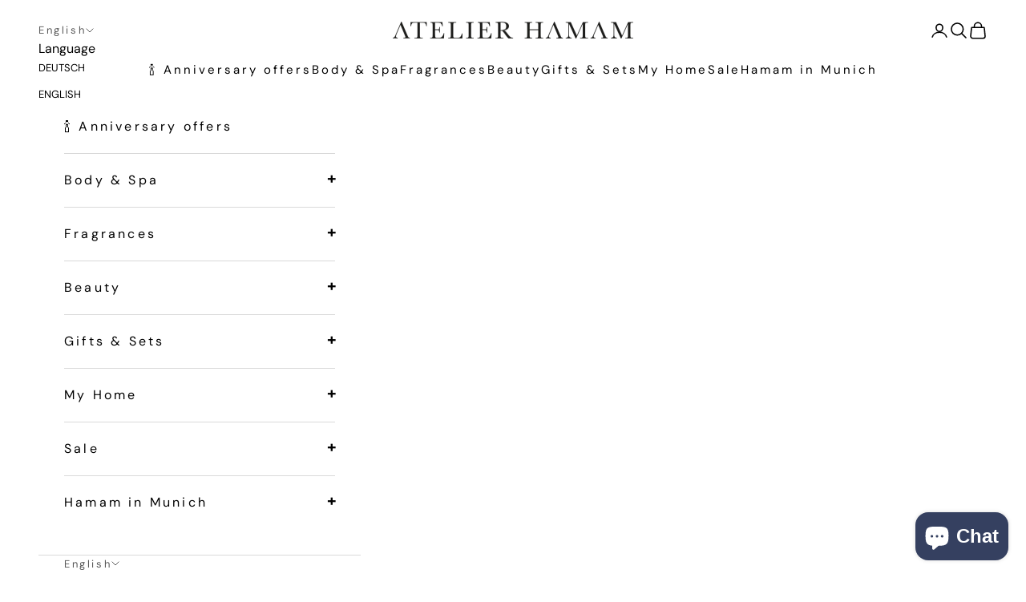

--- FILE ---
content_type: text/html; charset=utf-8
request_url: https://atelierhamam.com/en/products/durance-marseille-soap-rose-safran-hand-care-body-bath
body_size: 50467
content:
<!doctype html>

<html lang="en" dir="ltr">
  <head>
    <!-- BEGIN MerchantWidget Code -->
    <script async crossorigin fetchpriority="high" src="/cdn/shopifycloud/importmap-polyfill/es-modules-shim.2.4.0.js"></script>
<script id="merchantWidgetScript"
    src="https://www.gstatic.com/shopping/merchant/merchantwidget.js"
    defer></script>
    <script>
    document.getElementById('merchantWidgetScript').addEventListener('load', function () {
    if (typeof merchantwidget !== 'undefined') {
    merchantwidget.start({
    position: 'LEFT_BOTTOM'
    });
    }
    });
    </script>
    <!-- END MerchantWidget Code -->
    <script type="application/ld+json">{   "@context": "https://schema.org",  "@type": "Spa",  "name": "Mathilden Hamam",  "url": "https://hamam.de",  "sameAs": [    "https://www.tripadvisor.de/Attraction_Review-g187309-d6154438-Reviews-Mathilden_HAMAM-Munich_Upper_Bavaria_Bavaria.htmlhttps://www.tripadvisor.de/Attraction_Review-g187309-d6154438-Reviews-Mathilden_HAMAM-Munich_Upper_Bavaria_Bavaria.html,    "https://www.instagram.com/hamam.de/",    "https://www.facebook.com/MathildenHAMAM",    "https://www.youtube.com/channel/UCbCwjjRqs537c0U4e2qirxg"  ]}</script>
    <meta name="google-site-verification" content="ChIJ03K0_uLfnUcRemr8Rgp9OsA" />
    <meta charset="utf-8">
    <meta http-equiv="X-UA-Compatible" content="IE=edge">
    <meta name="viewport" content="width=device-width,initial-scale=1">
    <meta name="theme-color" content="#ffffff">
    <link rel="canonical" href="https://atelierhamam.com/en/products/durance-marseille-soap-rose-safran-hand-care-body-bath">
    
    <meta charset="utf-8">
    <meta name="viewport" content="width=device-width, initial-scale=1.0, height=device-height, minimum-scale=1.0, maximum-scale=5.0">

    <title>Marseille Soap rose &amp; saffron</title><meta name="description" content="Sensual fragrance and gentle cleansing. Take care of your skin naturally with a touch of luxury and warmth I Atelier Hamam"><link rel="canonical" href="https://atelierhamam.com/en/products/durance-marseille-soap-rose-safran-hand-care-body-bath"><link rel="shortcut icon" href="//atelierhamam.com/cdn/shop/files/Bildschirmfoto_2022-09-13_um_16.19.01.png?v=1663078791&width=96">
      <link rel="apple-touch-icon" href="//atelierhamam.com/cdn/shop/files/Bildschirmfoto_2022-09-13_um_16.19.01.png?v=1663078791&width=180"><link rel="preconnect" href="https://fonts.shopifycdn.com" crossorigin><link rel="preload" href="//atelierhamam.com/cdn/fonts/dm_sans/dmsans_n4.ec80bd4dd7e1a334c969c265873491ae56018d72.woff2" as="font" type="font/woff2" crossorigin><link rel="preload" href="//atelierhamam.com/cdn/fonts/dm_sans/dmsans_n4.ec80bd4dd7e1a334c969c265873491ae56018d72.woff2" as="font" type="font/woff2" crossorigin><meta property="og:type" content="product">
  <meta property="og:title" content="Marseille Soap rose &amp; saffron">
  <meta property="product:price:amount" content="5,50">
  <meta property="product:price:currency" content="EUR">
  <meta property="product:availability" content="in stock"><meta property="og:image" content="http://atelierhamam.com/cdn/shop/files/durance-feste-seife-rose-safran-100g_waajhn_1200x1200_04049ae5-4443-41ef-ac0c-e3b5f83525e2.webp?v=1701113568&width=2048">
  <meta property="og:image:secure_url" content="https://atelierhamam.com/cdn/shop/files/durance-feste-seife-rose-safran-100g_waajhn_1200x1200_04049ae5-4443-41ef-ac0c-e3b5f83525e2.webp?v=1701113568&width=2048">
  <meta property="og:image:width" content="1200">
  <meta property="og:image:height" content="1200"><meta property="og:description" content="Sensual fragrance and gentle cleansing. Take care of your skin naturally with a touch of luxury and warmth I Atelier Hamam"><meta property="og:url" content="https://atelierhamam.com/en/products/durance-marseille-soap-rose-safran-hand-care-body-bath">
<meta property="og:site_name" content="Atelierhamam.com "><meta name="twitter:card" content="summary"><meta name="twitter:title" content="Marseille Soap rose &amp; saffron">
  <meta name="twitter:description" content="The classic soap gently cleanses the skin. The formulation of the ingredients and the packaging are limited to the essentials, are free from additives and are characterized by their naturalness.Contents: 100g+- 50 applicationsScent

rose &amp;amp; saffron

Enriched with organic olive oil from Provence and extra organic red rice from the Camargue. Without palm oil, without colorants"><meta name="twitter:image" content="https://atelierhamam.com/cdn/shop/files/durance-feste-seife-rose-safran-100g_waajhn_1200x1200_04049ae5-4443-41ef-ac0c-e3b5f83525e2.webp?crop=center&height=1200&v=1701113568&width=1200">
  <meta name="twitter:image:alt" content="viereckige marseiller seife vor papierverpackung. weisser hintergrund."><script type="application/ld+json">{"@context":"http:\/\/schema.org\/","@id":"\/en\/products\/durance-marseille-soap-rose-safran-hand-care-body-bath#product","@type":"Product","brand":{"@type":"Brand","name":"Durance"},"category":"Bar Soap","description":"The classic soap gently cleanses the skin. The formulation of the ingredients and the packaging are limited to the essentials, are free from additives and are characterized by their naturalness.Contents: 100g+- 50 applicationsScent\n\nrose \u0026amp; saffron\n\nEnriched with organic olive oil from Provence and extra organic red rice from the Camargue. Without palm oil, without colorants","gtin":"3287572415129","image":"https:\/\/atelierhamam.com\/cdn\/shop\/files\/durance-feste-seife-rose-safran-100g_waajhn_1200x1200_04049ae5-4443-41ef-ac0c-e3b5f83525e2.webp?v=1701113568\u0026width=1920","name":"Marseille Soap rose \u0026 saffron","offers":{"@id":"\/en\/products\/durance-marseille-soap-rose-safran-hand-care-body-bath?variant=48772560093511#offer","@type":"Offer","availability":"http:\/\/schema.org\/InStock","price":"5.50","priceCurrency":"EUR","url":"https:\/\/atelierhamam.com\/en\/products\/durance-marseille-soap-rose-safran-hand-care-body-bath?variant=48772560093511"},"sku":"241512","url":"https:\/\/atelierhamam.com\/en\/products\/durance-marseille-soap-rose-safran-hand-care-body-bath"}</script><script type="application/ld+json">
  {
    "@context": "https://schema.org",
    "@type": "BreadcrumbList",
    "itemListElement": [{
        "@type": "ListItem",
        "position": 1,
        "name": "Home",
        "item": "https://atelierhamam.com"
      },{
            "@type": "ListItem",
            "position": 2,
            "name": "Marseille Soap rose \u0026 saffron",
            "item": "https://atelierhamam.com/en/products/durance-marseille-soap-rose-safran-hand-care-body-bath"
          }]
  }
</script><style>/* Typography (heading) */
  @font-face {
  font-family: "DM Sans";
  font-weight: 400;
  font-style: normal;
  font-display: fallback;
  src: url("//atelierhamam.com/cdn/fonts/dm_sans/dmsans_n4.ec80bd4dd7e1a334c969c265873491ae56018d72.woff2") format("woff2"),
       url("//atelierhamam.com/cdn/fonts/dm_sans/dmsans_n4.87bdd914d8a61247b911147ae68e754d695c58a6.woff") format("woff");
}

@font-face {
  font-family: "DM Sans";
  font-weight: 400;
  font-style: italic;
  font-display: fallback;
  src: url("//atelierhamam.com/cdn/fonts/dm_sans/dmsans_i4.b8fe05e69ee95d5a53155c346957d8cbf5081c1a.woff2") format("woff2"),
       url("//atelierhamam.com/cdn/fonts/dm_sans/dmsans_i4.403fe28ee2ea63e142575c0aa47684d65f8c23a0.woff") format("woff");
}

/* Typography (body) */
  @font-face {
  font-family: "DM Sans";
  font-weight: 400;
  font-style: normal;
  font-display: fallback;
  src: url("//atelierhamam.com/cdn/fonts/dm_sans/dmsans_n4.ec80bd4dd7e1a334c969c265873491ae56018d72.woff2") format("woff2"),
       url("//atelierhamam.com/cdn/fonts/dm_sans/dmsans_n4.87bdd914d8a61247b911147ae68e754d695c58a6.woff") format("woff");
}

@font-face {
  font-family: "DM Sans";
  font-weight: 400;
  font-style: italic;
  font-display: fallback;
  src: url("//atelierhamam.com/cdn/fonts/dm_sans/dmsans_i4.b8fe05e69ee95d5a53155c346957d8cbf5081c1a.woff2") format("woff2"),
       url("//atelierhamam.com/cdn/fonts/dm_sans/dmsans_i4.403fe28ee2ea63e142575c0aa47684d65f8c23a0.woff") format("woff");
}

@font-face {
  font-family: "DM Sans";
  font-weight: 700;
  font-style: normal;
  font-display: fallback;
  src: url("//atelierhamam.com/cdn/fonts/dm_sans/dmsans_n7.97e21d81502002291ea1de8aefb79170c6946ce5.woff2") format("woff2"),
       url("//atelierhamam.com/cdn/fonts/dm_sans/dmsans_n7.af5c214f5116410ca1d53a2090665620e78e2e1b.woff") format("woff");
}

@font-face {
  font-family: "DM Sans";
  font-weight: 700;
  font-style: italic;
  font-display: fallback;
  src: url("//atelierhamam.com/cdn/fonts/dm_sans/dmsans_i7.52b57f7d7342eb7255084623d98ab83fd96e7f9b.woff2") format("woff2"),
       url("//atelierhamam.com/cdn/fonts/dm_sans/dmsans_i7.d5e14ef18a1d4a8ce78a4187580b4eb1759c2eda.woff") format("woff");
}

:root {
    /* Container */
    --container-max-width: 100%;
    --container-xxs-max-width: 27.5rem; /* 440px */
    --container-xs-max-width: 42.5rem; /* 680px */
    --container-sm-max-width: 61.25rem; /* 980px */
    --container-md-max-width: 71.875rem; /* 1150px */
    --container-lg-max-width: 78.75rem; /* 1260px */
    --container-xl-max-width: 85rem; /* 1360px */
    --container-gutter: 1.25rem;

    --section-vertical-spacing: 2.5rem;
    --section-vertical-spacing-tight:2.5rem;

    --section-stack-gap:2.25rem;
    --section-stack-gap-tight:2.25rem;

    /* Form settings */
    --form-gap: 1.25rem; /* Gap between fieldset and submit button */
    --fieldset-gap: 1rem; /* Gap between each form input within a fieldset */
    --form-control-gap: 0.625rem; /* Gap between input and label (ignored for floating label) */
    --checkbox-control-gap: 0.75rem; /* Horizontal gap between checkbox and its associated label */
    --input-padding-block: 0.65rem; /* Vertical padding for input, textarea and native select */
    --input-padding-inline: 0.8rem; /* Horizontal padding for input, textarea and native select */
    --checkbox-size: 0.875rem; /* Size (width and height) for checkbox */

    /* Other sizes */
    --sticky-area-height: calc(var(--announcement-bar-is-sticky, 0) * var(--announcement-bar-height, 0px) + var(--header-is-sticky, 0) * var(--header-is-visible, 1) * var(--header-height, 0px));

    /* RTL support */
    --transform-logical-flip: 1;
    --transform-origin-start: left;
    --transform-origin-end: right;

    /**
     * ---------------------------------------------------------------------
     * TYPOGRAPHY
     * ---------------------------------------------------------------------
     */

    /* Font properties */
    --heading-font-family: "DM Sans", sans-serif;
    --heading-font-weight: 400;
    --heading-font-style: normal;
    --heading-text-transform: uppercase;
    --heading-letter-spacing: 0.2em;
    --text-font-family: "DM Sans", sans-serif;
    --text-font-weight: 400;
    --text-font-style: normal;
    --text-letter-spacing: 0.0em;
    --button-font: var(--text-font-style) var(--text-font-weight) var(--text-sm) / 1.65 var(--text-font-family);
    --button-text-transform: uppercase;
    --button-letter-spacing: 0.2em;

    /* Font sizes */--text-heading-size-factor: 1;
    --text-h1: max(0.6875rem, clamp(1.375rem, 1.146341463414634rem + 0.975609756097561vw, 2rem) * var(--text-heading-size-factor));
    --text-h2: max(0.6875rem, clamp(1.25rem, 1.0670731707317074rem + 0.7804878048780488vw, 1.75rem) * var(--text-heading-size-factor));
    --text-h3: max(0.6875rem, clamp(1.125rem, 1.0335365853658536rem + 0.3902439024390244vw, 1.375rem) * var(--text-heading-size-factor));
    --text-h4: max(0.6875rem, clamp(1rem, 0.9542682926829268rem + 0.1951219512195122vw, 1.125rem) * var(--text-heading-size-factor));
    --text-h5: calc(0.875rem * var(--text-heading-size-factor));
    --text-h6: calc(0.75rem * var(--text-heading-size-factor));

    --text-xs: 0.75rem;
    --text-sm: 0.8125rem;
    --text-base: 0.875rem;
    --text-lg: 1.0rem;
    --text-xl: 1.25rem;

    /* Rounded variables (used for border radius) */
    --rounded-full: 9999px;
    --button-border-radius: 0.625rem;
    --input-border-radius: 0.0rem;

    /* Box shadow */
    --shadow-sm: 0 2px 8px rgb(0 0 0 / 0.05);
    --shadow: 0 5px 15px rgb(0 0 0 / 0.05);
    --shadow-md: 0 5px 30px rgb(0 0 0 / 0.05);
    --shadow-block: px px px rgb(var(--text-primary) / 0.0);

    /**
     * ---------------------------------------------------------------------
     * OTHER
     * ---------------------------------------------------------------------
     */

    --checkmark-svg-url: url(//atelierhamam.com/cdn/shop/t/89/assets/checkmark.svg?v=77552481021870063511763119291);
    --cursor-zoom-in-svg-url: url(//atelierhamam.com/cdn/shop/t/89/assets/cursor-zoom-in.svg?v=179346033183326186621763119291);
  }

  [dir="rtl"]:root {
    /* RTL support */
    --transform-logical-flip: -1;
    --transform-origin-start: right;
    --transform-origin-end: left;
  }

  @media screen and (min-width: 700px) {
    :root {
      /* Typography (font size) */
      --text-xs: 0.875rem;
      --text-sm: 0.9375rem;
      --text-base: 1.0rem;
      --text-lg: 1.125rem;
      --text-xl: 1.375rem;

      /* Spacing settings */
      --container-gutter: 2rem;
    }
  }

  @media screen and (min-width: 1000px) {
    :root {
      /* Spacing settings */
      --container-gutter: 3rem;

      --section-vertical-spacing: 4rem;
      --section-vertical-spacing-tight: 4rem;

      --section-stack-gap:3rem;
      --section-stack-gap-tight:3rem;
    }
  }:root {/* Overlay used for modal */
    --page-overlay: 0 0 0 / 0.4;

    /* We use the first scheme background as default */
    --page-background: ;

    /* Product colors */
    --on-sale-text: 227 44 43;
    --on-sale-badge-background: 227 44 43;
    --on-sale-badge-text: 255 255 255;
    --sold-out-badge-background: 28 28 28;
    --sold-out-badge-text: 255 255 255;
    --custom-badge-background: 28 28 28;
    --custom-badge-text: 255 255 255;
    --star-color: 237 138 0;

    /* Status colors */
    --success-background: 212 227 203;
    --success-text: 48 122 7;
    --warning-background: 253 241 224;
    --warning-text: 237 138 0;
    --error-background: 243 204 204;
    --error-text: 203 43 43;
  }.color-scheme--scheme-1 {
      /* Color settings */--accent: 255 255 255;
      --text-color: 255 255 255;
      --background: 0 0 0 / 0.0;
      --background-without-opacity: 0 0 0;
      --background-gradient: ;--border-color: 255 255 255;/* Button colors */
      --button-background: 255 255 255;
      --button-text-color: 0 0 0;

      /* Circled buttons */
      --circle-button-background: 255 255 255;
      --circle-button-text-color: 28 28 28;
    }.shopify-section:has(.section-spacing.color-scheme--bg-3671eee015764974ee0aef1536023e0f) + .shopify-section:has(.section-spacing.color-scheme--bg-3671eee015764974ee0aef1536023e0f:not(.bordered-section)) .section-spacing {
      padding-block-start: 0;
    }.color-scheme--scheme-2 {
      /* Color settings */--accent: 170 148 90;
      --text-color: 0 17 43;
      --background: 255 255 255 / 1.0;
      --background-without-opacity: 255 255 255;
      --background-gradient: ;--border-color: 217 219 223;/* Button colors */
      --button-background: 170 148 90;
      --button-text-color: 255 255 255;

      /* Circled buttons */
      --circle-button-background: 255 255 255;
      --circle-button-text-color: 28 28 28;
    }.shopify-section:has(.section-spacing.color-scheme--bg-54922f2e920ba8346f6dc0fba343d673) + .shopify-section:has(.section-spacing.color-scheme--bg-54922f2e920ba8346f6dc0fba343d673:not(.bordered-section)) .section-spacing {
      padding-block-start: 0;
    }.color-scheme--scheme-3 {
      /* Color settings */--accent: 255 255 255;
      --text-color: 255 255 255;
      --background: 0 0 0 / 1.0;
      --background-without-opacity: 0 0 0;
      --background-gradient: ;--border-color: 38 38 38;/* Button colors */
      --button-background: 255 255 255;
      --button-text-color: 0 0 0;

      /* Circled buttons */
      --circle-button-background: 255 255 255;
      --circle-button-text-color: 28 28 28;
    }.shopify-section:has(.section-spacing.color-scheme--bg-77e774e6cc4d94d6a32f6256f02d9552) + .shopify-section:has(.section-spacing.color-scheme--bg-77e774e6cc4d94d6a32f6256f02d9552:not(.bordered-section)) .section-spacing {
      padding-block-start: 0;
    }.color-scheme--scheme-4 {
      /* Color settings */--accent: 255 255 255;
      --text-color: 255 255 255;
      --background: 0 0 0 / 1.0;
      --background-without-opacity: 0 0 0;
      --background-gradient: linear-gradient(136deg, rgba(20, 152, 155, 0.44) 20%, rgba(10, 237, 69, 1) 95%, rgba(21, 237, 113, 1) 100%);--border-color: 255 255 255 / 0.15;/* Button colors */
      --button-background: 255 255 255;
      --button-text-color: 54 54 54;

      /* Circled buttons */
      --circle-button-background: 255 255 255;
      --circle-button-text-color: 28 28 28;
    }.shopify-section:has(.section-spacing.color-scheme--bg-6f42404268a3b5a7736ba115ad832285) + .shopify-section:has(.section-spacing.color-scheme--bg-6f42404268a3b5a7736ba115ad832285:not(.bordered-section)) .section-spacing {
      padding-block-start: 0;
    }.color-scheme--scheme-e49a3ef8-6ae8-4b58-8194-f0e588c645ce {
      /* Color settings */--accent: 28 28 28;
      --text-color: 0 0 0;
      --background: 255 255 255 / 1.0;
      --background-without-opacity: 255 255 255;
      --background-gradient: ;--border-color: 217 217 217;/* Button colors */
      --button-background: 28 28 28;
      --button-text-color: 255 255 255;

      /* Circled buttons */
      --circle-button-background: 255 255 255;
      --circle-button-text-color: 28 28 28;
    }.shopify-section:has(.section-spacing.color-scheme--bg-54922f2e920ba8346f6dc0fba343d673) + .shopify-section:has(.section-spacing.color-scheme--bg-54922f2e920ba8346f6dc0fba343d673:not(.bordered-section)) .section-spacing {
      padding-block-start: 0;
    }.color-scheme--scheme-9b123037-391b-4550-8a54-b2d8be12f88a {
      /* Color settings */--accent: 28 28 28;
      --text-color: 255 255 255;
      --background: 153 153 153 / 1.0;
      --background-without-opacity: 153 153 153;
      --background-gradient: ;--border-color: 168 168 168;/* Button colors */
      --button-background: 28 28 28;
      --button-text-color: 255 255 255;

      /* Circled buttons */
      --circle-button-background: 255 255 255;
      --circle-button-text-color: 28 28 28;
    }.shopify-section:has(.section-spacing.color-scheme--bg-9f9340d6a7126555986a80c9f245cd31) + .shopify-section:has(.section-spacing.color-scheme--bg-9f9340d6a7126555986a80c9f245cd31:not(.bordered-section)) .section-spacing {
      padding-block-start: 0;
    }.color-scheme--scheme-2220b535-b9ff-4f23-a111-679258781461 {
      /* Color settings */--accent: 255 255 255;
      --text-color: 28 28 28;
      --background: 0 0 0 / 0.0;
      --background-without-opacity: 0 0 0;
      --background-gradient: ;--border-color: 28 28 28;/* Button colors */
      --button-background: 255 255 255;
      --button-text-color: 54 54 54;

      /* Circled buttons */
      --circle-button-background: 255 255 255;
      --circle-button-text-color: 28 28 28;
    }.shopify-section:has(.section-spacing.color-scheme--bg-3671eee015764974ee0aef1536023e0f) + .shopify-section:has(.section-spacing.color-scheme--bg-3671eee015764974ee0aef1536023e0f:not(.bordered-section)) .section-spacing {
      padding-block-start: 0;
    }.color-scheme--scheme-a0bcb68b-1f8d-4b1f-b257-2efec5736325 {
      /* Color settings */--accent: 255 255 255;
      --text-color: 14 14 14;
      --background: 0 0 0 / 0.0;
      --background-without-opacity: 0 0 0;
      --background-gradient: ;--border-color: 14 14 14;/* Button colors */
      --button-background: 255 255 255;
      --button-text-color: 54 54 54;

      /* Circled buttons */
      --circle-button-background: 255 255 255;
      --circle-button-text-color: 28 28 28;
    }.shopify-section:has(.section-spacing.color-scheme--bg-3671eee015764974ee0aef1536023e0f) + .shopify-section:has(.section-spacing.color-scheme--bg-3671eee015764974ee0aef1536023e0f:not(.bordered-section)) .section-spacing {
      padding-block-start: 0;
    }.color-scheme--scheme-225426a8-f236-49de-a777-f8bd6709fde5 {
      /* Color settings */--accent: 170 148 90;
      --text-color: 255 255 255;
      --background: 0 0 0 / 0.0;
      --background-without-opacity: 0 0 0;
      --background-gradient: ;--border-color: 255 255 255;/* Button colors */
      --button-background: 170 148 90;
      --button-text-color: 255 255 255;

      /* Circled buttons */
      --circle-button-background: 255 255 255;
      --circle-button-text-color: 28 28 28;
    }.shopify-section:has(.section-spacing.color-scheme--bg-3671eee015764974ee0aef1536023e0f) + .shopify-section:has(.section-spacing.color-scheme--bg-3671eee015764974ee0aef1536023e0f:not(.bordered-section)) .section-spacing {
      padding-block-start: 0;
    }.color-scheme--scheme-72eb5cdb-9f77-44b8-aed2-92134f91dce8 {
      /* Color settings */--accent: 0 0 0;
      --text-color: 0 0 0;
      --background: 0 0 0 / 0.0;
      --background-without-opacity: 0 0 0;
      --background-gradient: ;--border-color: 0 0 0;/* Button colors */
      --button-background: 0 0 0;
      --button-text-color: 255 255 255;

      /* Circled buttons */
      --circle-button-background: 0 0 0;
      --circle-button-text-color: 255 255 255;
    }.shopify-section:has(.section-spacing.color-scheme--bg-3671eee015764974ee0aef1536023e0f) + .shopify-section:has(.section-spacing.color-scheme--bg-3671eee015764974ee0aef1536023e0f:not(.bordered-section)) .section-spacing {
      padding-block-start: 0;
    }.color-scheme--scheme-d2039b09-a839-4056-a398-28ae5255389a {
      /* Color settings */--accent: 255 255 255;
      --text-color: 255 255 255;
      --background: 0 0 0 / 0.0;
      --background-without-opacity: 0 0 0;
      --background-gradient: ;--border-color: 255 255 255;/* Button colors */
      --button-background: 255 255 255;
      --button-text-color: 0 0 0;

      /* Circled buttons */
      --circle-button-background: 255 255 255;
      --circle-button-text-color: 28 28 28;
    }.shopify-section:has(.section-spacing.color-scheme--bg-3671eee015764974ee0aef1536023e0f) + .shopify-section:has(.section-spacing.color-scheme--bg-3671eee015764974ee0aef1536023e0f:not(.bordered-section)) .section-spacing {
      padding-block-start: 0;
    }.color-scheme--scheme-b7d2694f-0947-4b6f-b707-d2b4d5c61082 {
      /* Color settings */--accent: 0 0 0;
      --text-color: 255 255 255;
      --background: 0 0 0 / 0.0;
      --background-without-opacity: 0 0 0;
      --background-gradient: linear-gradient(-5deg, rgba(14, 5, 168, 1) 62%, rgba(176, 187, 72, 1) 100%);--border-color: 255 255 255 / 0.15;/* Button colors */
      --button-background: 0 0 0;
      --button-text-color: 48 48 48;

      /* Circled buttons */
      --circle-button-background: 255 255 255;
      --circle-button-text-color: 28 28 28;
    }.shopify-section:has(.section-spacing.color-scheme--bg-9fb548f8d549f1c168578165636dd3bf) + .shopify-section:has(.section-spacing.color-scheme--bg-9fb548f8d549f1c168578165636dd3bf:not(.bordered-section)) .section-spacing {
      padding-block-start: 0;
    }.color-scheme--dialog {
      /* Color settings */--accent: 28 28 28;
      --text-color: 0 0 0;
      --background: 255 255 255 / 1.0;
      --background-without-opacity: 255 255 255;
      --background-gradient: ;--border-color: 217 217 217;/* Button colors */
      --button-background: 28 28 28;
      --button-text-color: 255 255 255;

      /* Circled buttons */
      --circle-button-background: 255 255 255;
      --circle-button-text-color: 28 28 28;
    }
</style><script>
  // This allows to expose several variables to the global scope, to be used in scripts
  window.themeVariables = {
    settings: {
      showPageTransition: null,
      pageType: "product",
      moneyFormat: "{{amount_with_comma_separator}}€",
      moneyWithCurrencyFormat: "{{amount_with_comma_separator}} € EUR",
      currencyCodeEnabled: false,
      cartType: "drawer",
      staggerMenuApparition: true
    },

    strings: {
      addedToCart: "Added to your cart!",
      closeGallery: "Close gallery",
      zoomGallery: "Zoom picture",
      errorGallery: "Image cannot be loaded",
      shippingEstimatorNoResults: "Sorry, we do not ship to your address.",
      shippingEstimatorOneResult: "There is one shipping rate for your address:",
      shippingEstimatorMultipleResults: "There are several shipping rates for your address:",
      shippingEstimatorError: "One or more error occurred while retrieving shipping rates:",
      next: "Next",
      previous: "Previous"
    },

    mediaQueries: {
      'sm': 'screen and (min-width: 700px)',
      'md': 'screen and (min-width: 1000px)',
      'lg': 'screen and (min-width: 1150px)',
      'xl': 'screen and (min-width: 1400px)',
      '2xl': 'screen and (min-width: 1600px)',
      'sm-max': 'screen and (max-width: 699px)',
      'md-max': 'screen and (max-width: 999px)',
      'lg-max': 'screen and (max-width: 1149px)',
      'xl-max': 'screen and (max-width: 1399px)',
      '2xl-max': 'screen and (max-width: 1599px)',
      'motion-safe': '(prefers-reduced-motion: no-preference)',
      'motion-reduce': '(prefers-reduced-motion: reduce)',
      'supports-hover': 'screen and (pointer: fine)',
      'supports-touch': 'screen and (hover: none)'
    }
  };</script><script src="http://ajax.googleapis.com/ajax/libs/jquery/1.7.1/jquery.min.js" type="text/javascript"></script><script>
      if (!(HTMLScriptElement.supports && HTMLScriptElement.supports('importmap'))) {
        const importMapPolyfill = document.createElement('script');
        importMapPolyfill.async = true;
        importMapPolyfill.src = "//atelierhamam.com/cdn/shop/t/89/assets/es-module-shims.min.js?v=98603786603752121101763119291";

        document.head.appendChild(importMapPolyfill);
      }
    </script>

    <script type="importmap">{
        "imports": {
          "vendor": "//atelierhamam.com/cdn/shop/t/89/assets/vendor.min.js?v=127380567671676268461763119291",
          "theme": "//atelierhamam.com/cdn/shop/t/89/assets/theme.js?v=146442682448705511401763120333",
          "photoswipe": "//atelierhamam.com/cdn/shop/t/89/assets/photoswipe.min.js?v=13374349288281597431763119291"
        }
      }
    </script>


    <script type="module" src="//atelierhamam.com/cdn/shop/t/89/assets/vendor.min.js?v=127380567671676268461763119291"></script>
    <script type="module" src="//atelierhamam.com/cdn/shop/t/89/assets/theme.js?v=146442682448705511401763120333"></script>

    <script>window.performance && window.performance.mark && window.performance.mark('shopify.content_for_header.start');</script><meta name="google-site-verification" content="s3b2ZmitOuaMunFzE7Z7ic9lgY5DotDIe_pe5wTzzPw">
<meta name="facebook-domain-verification" content="f56umwbys8p22kinnjm6c4ljncm9vc">
<meta id="shopify-digital-wallet" name="shopify-digital-wallet" content="/56415748163/digital_wallets/dialog">
<meta name="shopify-checkout-api-token" content="bff6892ed4be1b9031788930a6532888">
<meta id="in-context-paypal-metadata" data-shop-id="56415748163" data-venmo-supported="false" data-environment="production" data-locale="en_US" data-paypal-v4="true" data-currency="EUR">
<link rel="alternate" hreflang="x-default" href="https://atelierhamam.com/products/durance-marseiller-seife-rose-safran-handpflege-koerper-bad">
<link rel="alternate" hreflang="de" href="https://atelierhamam.com/products/durance-marseiller-seife-rose-safran-handpflege-koerper-bad">
<link rel="alternate" hreflang="en" href="https://atelierhamam.com/en/products/durance-marseille-soap-rose-safran-hand-care-body-bath">
<link rel="alternate" type="application/json+oembed" href="https://atelierhamam.com/en/products/durance-marseille-soap-rose-safran-hand-care-body-bath.oembed">
<script async="async" src="/checkouts/internal/preloads.js?locale=en-DE"></script>
<link rel="preconnect" href="https://shop.app" crossorigin="anonymous">
<script async="async" src="https://shop.app/checkouts/internal/preloads.js?locale=en-DE&shop_id=56415748163" crossorigin="anonymous"></script>
<script id="apple-pay-shop-capabilities" type="application/json">{"shopId":56415748163,"countryCode":"DE","currencyCode":"EUR","merchantCapabilities":["supports3DS"],"merchantId":"gid:\/\/shopify\/Shop\/56415748163","merchantName":"Atelierhamam.com ","requiredBillingContactFields":["postalAddress","email","phone"],"requiredShippingContactFields":["postalAddress","email","phone"],"shippingType":"shipping","supportedNetworks":["visa","maestro","masterCard","amex"],"total":{"type":"pending","label":"Atelierhamam.com ","amount":"1.00"},"shopifyPaymentsEnabled":true,"supportsSubscriptions":true}</script>
<script id="shopify-features" type="application/json">{"accessToken":"bff6892ed4be1b9031788930a6532888","betas":["rich-media-storefront-analytics"],"domain":"atelierhamam.com","predictiveSearch":true,"shopId":56415748163,"locale":"en"}</script>
<script>var Shopify = Shopify || {};
Shopify.shop = "atelierhamam.myshopify.com";
Shopify.locale = "en";
Shopify.currency = {"active":"EUR","rate":"1.0"};
Shopify.country = "DE";
Shopify.theme = {"name":"Atelierhamam.com by Thinkideas.de","id":187389215047,"schema_name":"Prestige","schema_version":"10.5.1","theme_store_id":855,"role":"main"};
Shopify.theme.handle = "null";
Shopify.theme.style = {"id":null,"handle":null};
Shopify.cdnHost = "atelierhamam.com/cdn";
Shopify.routes = Shopify.routes || {};
Shopify.routes.root = "/en/";</script>
<script type="module">!function(o){(o.Shopify=o.Shopify||{}).modules=!0}(window);</script>
<script>!function(o){function n(){var o=[];function n(){o.push(Array.prototype.slice.apply(arguments))}return n.q=o,n}var t=o.Shopify=o.Shopify||{};t.loadFeatures=n(),t.autoloadFeatures=n()}(window);</script>
<script>
  window.ShopifyPay = window.ShopifyPay || {};
  window.ShopifyPay.apiHost = "shop.app\/pay";
  window.ShopifyPay.redirectState = null;
</script>
<script id="shop-js-analytics" type="application/json">{"pageType":"product"}</script>
<script defer="defer" async type="module" src="//atelierhamam.com/cdn/shopifycloud/shop-js/modules/v2/client.init-shop-cart-sync_BT-GjEfc.en.esm.js"></script>
<script defer="defer" async type="module" src="//atelierhamam.com/cdn/shopifycloud/shop-js/modules/v2/chunk.common_D58fp_Oc.esm.js"></script>
<script defer="defer" async type="module" src="//atelierhamam.com/cdn/shopifycloud/shop-js/modules/v2/chunk.modal_xMitdFEc.esm.js"></script>
<script type="module">
  await import("//atelierhamam.com/cdn/shopifycloud/shop-js/modules/v2/client.init-shop-cart-sync_BT-GjEfc.en.esm.js");
await import("//atelierhamam.com/cdn/shopifycloud/shop-js/modules/v2/chunk.common_D58fp_Oc.esm.js");
await import("//atelierhamam.com/cdn/shopifycloud/shop-js/modules/v2/chunk.modal_xMitdFEc.esm.js");

  window.Shopify.SignInWithShop?.initShopCartSync?.({"fedCMEnabled":true,"windoidEnabled":true});

</script>
<script>
  window.Shopify = window.Shopify || {};
  if (!window.Shopify.featureAssets) window.Shopify.featureAssets = {};
  window.Shopify.featureAssets['shop-js'] = {"shop-cart-sync":["modules/v2/client.shop-cart-sync_DZOKe7Ll.en.esm.js","modules/v2/chunk.common_D58fp_Oc.esm.js","modules/v2/chunk.modal_xMitdFEc.esm.js"],"init-fed-cm":["modules/v2/client.init-fed-cm_B6oLuCjv.en.esm.js","modules/v2/chunk.common_D58fp_Oc.esm.js","modules/v2/chunk.modal_xMitdFEc.esm.js"],"shop-cash-offers":["modules/v2/client.shop-cash-offers_D2sdYoxE.en.esm.js","modules/v2/chunk.common_D58fp_Oc.esm.js","modules/v2/chunk.modal_xMitdFEc.esm.js"],"shop-login-button":["modules/v2/client.shop-login-button_QeVjl5Y3.en.esm.js","modules/v2/chunk.common_D58fp_Oc.esm.js","modules/v2/chunk.modal_xMitdFEc.esm.js"],"pay-button":["modules/v2/client.pay-button_DXTOsIq6.en.esm.js","modules/v2/chunk.common_D58fp_Oc.esm.js","modules/v2/chunk.modal_xMitdFEc.esm.js"],"shop-button":["modules/v2/client.shop-button_DQZHx9pm.en.esm.js","modules/v2/chunk.common_D58fp_Oc.esm.js","modules/v2/chunk.modal_xMitdFEc.esm.js"],"avatar":["modules/v2/client.avatar_BTnouDA3.en.esm.js"],"init-windoid":["modules/v2/client.init-windoid_CR1B-cfM.en.esm.js","modules/v2/chunk.common_D58fp_Oc.esm.js","modules/v2/chunk.modal_xMitdFEc.esm.js"],"init-shop-for-new-customer-accounts":["modules/v2/client.init-shop-for-new-customer-accounts_C_vY_xzh.en.esm.js","modules/v2/client.shop-login-button_QeVjl5Y3.en.esm.js","modules/v2/chunk.common_D58fp_Oc.esm.js","modules/v2/chunk.modal_xMitdFEc.esm.js"],"init-shop-email-lookup-coordinator":["modules/v2/client.init-shop-email-lookup-coordinator_BI7n9ZSv.en.esm.js","modules/v2/chunk.common_D58fp_Oc.esm.js","modules/v2/chunk.modal_xMitdFEc.esm.js"],"init-shop-cart-sync":["modules/v2/client.init-shop-cart-sync_BT-GjEfc.en.esm.js","modules/v2/chunk.common_D58fp_Oc.esm.js","modules/v2/chunk.modal_xMitdFEc.esm.js"],"shop-toast-manager":["modules/v2/client.shop-toast-manager_DiYdP3xc.en.esm.js","modules/v2/chunk.common_D58fp_Oc.esm.js","modules/v2/chunk.modal_xMitdFEc.esm.js"],"init-customer-accounts":["modules/v2/client.init-customer-accounts_D9ZNqS-Q.en.esm.js","modules/v2/client.shop-login-button_QeVjl5Y3.en.esm.js","modules/v2/chunk.common_D58fp_Oc.esm.js","modules/v2/chunk.modal_xMitdFEc.esm.js"],"init-customer-accounts-sign-up":["modules/v2/client.init-customer-accounts-sign-up_iGw4briv.en.esm.js","modules/v2/client.shop-login-button_QeVjl5Y3.en.esm.js","modules/v2/chunk.common_D58fp_Oc.esm.js","modules/v2/chunk.modal_xMitdFEc.esm.js"],"shop-follow-button":["modules/v2/client.shop-follow-button_CqMgW2wH.en.esm.js","modules/v2/chunk.common_D58fp_Oc.esm.js","modules/v2/chunk.modal_xMitdFEc.esm.js"],"checkout-modal":["modules/v2/client.checkout-modal_xHeaAweL.en.esm.js","modules/v2/chunk.common_D58fp_Oc.esm.js","modules/v2/chunk.modal_xMitdFEc.esm.js"],"shop-login":["modules/v2/client.shop-login_D91U-Q7h.en.esm.js","modules/v2/chunk.common_D58fp_Oc.esm.js","modules/v2/chunk.modal_xMitdFEc.esm.js"],"lead-capture":["modules/v2/client.lead-capture_BJmE1dJe.en.esm.js","modules/v2/chunk.common_D58fp_Oc.esm.js","modules/v2/chunk.modal_xMitdFEc.esm.js"],"payment-terms":["modules/v2/client.payment-terms_Ci9AEqFq.en.esm.js","modules/v2/chunk.common_D58fp_Oc.esm.js","modules/v2/chunk.modal_xMitdFEc.esm.js"]};
</script>
<script>(function() {
  var isLoaded = false;
  function asyncLoad() {
    if (isLoaded) return;
    isLoaded = true;
    var urls = ["https:\/\/gdprcdn.b-cdn.net\/js\/gdpr_cookie_consent.min.js?shop=atelierhamam.myshopify.com","https:\/\/cdn.nfcube.com\/instafeed-a249d130e47135b0037a4ad19a05f102.js?shop=atelierhamam.myshopify.com","https:\/\/d1639lhkj5l89m.cloudfront.net\/js\/storefront\/uppromote.js?shop=atelierhamam.myshopify.com"];
    for (var i = 0; i < urls.length; i++) {
      var s = document.createElement('script');
      s.type = 'text/javascript';
      s.async = true;
      s.src = urls[i];
      var x = document.getElementsByTagName('script')[0];
      x.parentNode.insertBefore(s, x);
    }
  };
  if(window.attachEvent) {
    window.attachEvent('onload', asyncLoad);
  } else {
    window.addEventListener('load', asyncLoad, false);
  }
})();</script>
<script id="__st">var __st={"a":56415748163,"offset":3600,"reqid":"71808360-ff75-4f13-936c-670103a51de3-1769047843","pageurl":"atelierhamam.com\/en\/products\/durance-marseille-soap-rose-safran-hand-care-body-bath","u":"5502a7d33b33","p":"product","rtyp":"product","rid":8923720548679};</script>
<script>window.ShopifyPaypalV4VisibilityTracking = true;</script>
<script id="captcha-bootstrap">!function(){'use strict';const t='contact',e='account',n='new_comment',o=[[t,t],['blogs',n],['comments',n],[t,'customer']],c=[[e,'customer_login'],[e,'guest_login'],[e,'recover_customer_password'],[e,'create_customer']],r=t=>t.map((([t,e])=>`form[action*='/${t}']:not([data-nocaptcha='true']) input[name='form_type'][value='${e}']`)).join(','),a=t=>()=>t?[...document.querySelectorAll(t)].map((t=>t.form)):[];function s(){const t=[...o],e=r(t);return a(e)}const i='password',u='form_key',d=['recaptcha-v3-token','g-recaptcha-response','h-captcha-response',i],f=()=>{try{return window.sessionStorage}catch{return}},m='__shopify_v',_=t=>t.elements[u];function p(t,e,n=!1){try{const o=window.sessionStorage,c=JSON.parse(o.getItem(e)),{data:r}=function(t){const{data:e,action:n}=t;return t[m]||n?{data:e,action:n}:{data:t,action:n}}(c);for(const[e,n]of Object.entries(r))t.elements[e]&&(t.elements[e].value=n);n&&o.removeItem(e)}catch(o){console.error('form repopulation failed',{error:o})}}const l='form_type',E='cptcha';function T(t){t.dataset[E]=!0}const w=window,h=w.document,L='Shopify',v='ce_forms',y='captcha';let A=!1;((t,e)=>{const n=(g='f06e6c50-85a8-45c8-87d0-21a2b65856fe',I='https://cdn.shopify.com/shopifycloud/storefront-forms-hcaptcha/ce_storefront_forms_captcha_hcaptcha.v1.5.2.iife.js',D={infoText:'Protected by hCaptcha',privacyText:'Privacy',termsText:'Terms'},(t,e,n)=>{const o=w[L][v],c=o.bindForm;if(c)return c(t,g,e,D).then(n);var r;o.q.push([[t,g,e,D],n]),r=I,A||(h.body.append(Object.assign(h.createElement('script'),{id:'captcha-provider',async:!0,src:r})),A=!0)});var g,I,D;w[L]=w[L]||{},w[L][v]=w[L][v]||{},w[L][v].q=[],w[L][y]=w[L][y]||{},w[L][y].protect=function(t,e){n(t,void 0,e),T(t)},Object.freeze(w[L][y]),function(t,e,n,w,h,L){const[v,y,A,g]=function(t,e,n){const i=e?o:[],u=t?c:[],d=[...i,...u],f=r(d),m=r(i),_=r(d.filter((([t,e])=>n.includes(e))));return[a(f),a(m),a(_),s()]}(w,h,L),I=t=>{const e=t.target;return e instanceof HTMLFormElement?e:e&&e.form},D=t=>v().includes(t);t.addEventListener('submit',(t=>{const e=I(t);if(!e)return;const n=D(e)&&!e.dataset.hcaptchaBound&&!e.dataset.recaptchaBound,o=_(e),c=g().includes(e)&&(!o||!o.value);(n||c)&&t.preventDefault(),c&&!n&&(function(t){try{if(!f())return;!function(t){const e=f();if(!e)return;const n=_(t);if(!n)return;const o=n.value;o&&e.removeItem(o)}(t);const e=Array.from(Array(32),(()=>Math.random().toString(36)[2])).join('');!function(t,e){_(t)||t.append(Object.assign(document.createElement('input'),{type:'hidden',name:u})),t.elements[u].value=e}(t,e),function(t,e){const n=f();if(!n)return;const o=[...t.querySelectorAll(`input[type='${i}']`)].map((({name:t})=>t)),c=[...d,...o],r={};for(const[a,s]of new FormData(t).entries())c.includes(a)||(r[a]=s);n.setItem(e,JSON.stringify({[m]:1,action:t.action,data:r}))}(t,e)}catch(e){console.error('failed to persist form',e)}}(e),e.submit())}));const S=(t,e)=>{t&&!t.dataset[E]&&(n(t,e.some((e=>e===t))),T(t))};for(const o of['focusin','change'])t.addEventListener(o,(t=>{const e=I(t);D(e)&&S(e,y())}));const B=e.get('form_key'),M=e.get(l),P=B&&M;t.addEventListener('DOMContentLoaded',(()=>{const t=y();if(P)for(const e of t)e.elements[l].value===M&&p(e,B);[...new Set([...A(),...v().filter((t=>'true'===t.dataset.shopifyCaptcha))])].forEach((e=>S(e,t)))}))}(h,new URLSearchParams(w.location.search),n,t,e,['guest_login'])})(!0,!0)}();</script>
<script integrity="sha256-4kQ18oKyAcykRKYeNunJcIwy7WH5gtpwJnB7kiuLZ1E=" data-source-attribution="shopify.loadfeatures" defer="defer" src="//atelierhamam.com/cdn/shopifycloud/storefront/assets/storefront/load_feature-a0a9edcb.js" crossorigin="anonymous"></script>
<script crossorigin="anonymous" defer="defer" src="//atelierhamam.com/cdn/shopifycloud/storefront/assets/shopify_pay/storefront-65b4c6d7.js?v=20250812"></script>
<script data-source-attribution="shopify.dynamic_checkout.dynamic.init">var Shopify=Shopify||{};Shopify.PaymentButton=Shopify.PaymentButton||{isStorefrontPortableWallets:!0,init:function(){window.Shopify.PaymentButton.init=function(){};var t=document.createElement("script");t.src="https://atelierhamam.com/cdn/shopifycloud/portable-wallets/latest/portable-wallets.en.js",t.type="module",document.head.appendChild(t)}};
</script>
<script data-source-attribution="shopify.dynamic_checkout.buyer_consent">
  function portableWalletsHideBuyerConsent(e){var t=document.getElementById("shopify-buyer-consent"),n=document.getElementById("shopify-subscription-policy-button");t&&n&&(t.classList.add("hidden"),t.setAttribute("aria-hidden","true"),n.removeEventListener("click",e))}function portableWalletsShowBuyerConsent(e){var t=document.getElementById("shopify-buyer-consent"),n=document.getElementById("shopify-subscription-policy-button");t&&n&&(t.classList.remove("hidden"),t.removeAttribute("aria-hidden"),n.addEventListener("click",e))}window.Shopify?.PaymentButton&&(window.Shopify.PaymentButton.hideBuyerConsent=portableWalletsHideBuyerConsent,window.Shopify.PaymentButton.showBuyerConsent=portableWalletsShowBuyerConsent);
</script>
<script data-source-attribution="shopify.dynamic_checkout.cart.bootstrap">document.addEventListener("DOMContentLoaded",(function(){function t(){return document.querySelector("shopify-accelerated-checkout-cart, shopify-accelerated-checkout")}if(t())Shopify.PaymentButton.init();else{new MutationObserver((function(e,n){t()&&(Shopify.PaymentButton.init(),n.disconnect())})).observe(document.body,{childList:!0,subtree:!0})}}));
</script>
<link id="shopify-accelerated-checkout-styles" rel="stylesheet" media="screen" href="https://atelierhamam.com/cdn/shopifycloud/portable-wallets/latest/accelerated-checkout-backwards-compat.css" crossorigin="anonymous">
<style id="shopify-accelerated-checkout-cart">
        #shopify-buyer-consent {
  margin-top: 1em;
  display: inline-block;
  width: 100%;
}

#shopify-buyer-consent.hidden {
  display: none;
}

#shopify-subscription-policy-button {
  background: none;
  border: none;
  padding: 0;
  text-decoration: underline;
  font-size: inherit;
  cursor: pointer;
}

#shopify-subscription-policy-button::before {
  box-shadow: none;
}

      </style>

<script>window.performance && window.performance.mark && window.performance.mark('shopify.content_for_header.end');</script>
<link href="//atelierhamam.com/cdn/shop/t/89/assets/theme.css?v=100018803309367695961763119291" rel="stylesheet" type="text/css" media="all" /><script>
      window.languages = {
        propertylabel1: "Salutation",
        propertylabel2: "Names of the recipients",
     
      };
    </script>
    <style>
      .fixed-logo {
  position: fixed;
   top: 46%;
    right: 0;
    transform: translateX(0%);
  z-index: 9999;
  padding: 10px;
}

.fixed-logo img {
  max-width: 150px; /* Adjust the size as needed */
}
@media screen and (max-width: 749px)
      {
        .fixed-logo img {
  max-width: 120px !important; /* Adjust the size as needed */
}
      }
    </style>
  <!-- BEGIN app block: shopify://apps/consentmo-gdpr/blocks/gdpr_cookie_consent/4fbe573f-a377-4fea-9801-3ee0858cae41 -->


<!-- END app block --><!-- BEGIN app block: shopify://apps/judge-me-reviews/blocks/judgeme_core/61ccd3b1-a9f2-4160-9fe9-4fec8413e5d8 --><!-- Start of Judge.me Core -->






<link rel="dns-prefetch" href="https://cdnwidget.judge.me">
<link rel="dns-prefetch" href="https://cdn.judge.me">
<link rel="dns-prefetch" href="https://cdn1.judge.me">
<link rel="dns-prefetch" href="https://api.judge.me">

<script data-cfasync='false' class='jdgm-settings-script'>window.jdgmSettings={"pagination":5,"disable_web_reviews":false,"badge_no_review_text":"No reviews","badge_n_reviews_text":"{{ n }} review/reviews","badge_star_color":"#F19F23","hide_badge_preview_if_no_reviews":true,"badge_hide_text":false,"enforce_center_preview_badge":false,"widget_title":"Customer Reviews","widget_open_form_text":"Write a review","widget_close_form_text":"Cancel review","widget_refresh_page_text":"Refresh page","widget_summary_text":"Based on {{ number_of_reviews }} review/reviews","widget_no_review_text":"Be the first to write a review","widget_name_field_text":"Display name","widget_verified_name_field_text":"Verified Name (public)","widget_name_placeholder_text":"Display name","widget_required_field_error_text":"This field is required.","widget_email_field_text":"Email address","widget_verified_email_field_text":"Verified Email (private, can not be edited)","widget_email_placeholder_text":"Your email address","widget_email_field_error_text":"Please enter a valid email address.","widget_rating_field_text":"Rating","widget_review_title_field_text":"Review Title","widget_review_title_placeholder_text":"Give your review a title","widget_review_body_field_text":"Review content","widget_review_body_placeholder_text":"Start writing here...","widget_pictures_field_text":"Picture/Video (optional)","widget_submit_review_text":"Submit Review","widget_submit_verified_review_text":"Submit Verified Review","widget_submit_success_msg_with_auto_publish":"Thank you! Please refresh the page in a few moments to see your review. You can remove or edit your review by logging into \u003ca href='https://judge.me/login' target='_blank' rel='nofollow noopener'\u003eJudge.me\u003c/a\u003e","widget_submit_success_msg_no_auto_publish":"Thank you! Your review will be published as soon as it is approved by the shop admin. You can remove or edit your review by logging into \u003ca href='https://judge.me/login' target='_blank' rel='nofollow noopener'\u003eJudge.me\u003c/a\u003e","widget_show_default_reviews_out_of_total_text":"Showing {{ n_reviews_shown }} out of {{ n_reviews }} reviews.","widget_show_all_link_text":"Show all","widget_show_less_link_text":"Show less","widget_author_said_text":"{{ reviewer_name }} said:","widget_days_text":"{{ n }} days ago","widget_weeks_text":"{{ n }} week/weeks ago","widget_months_text":"{{ n }} month/months ago","widget_years_text":"{{ n }} year/years ago","widget_yesterday_text":"Yesterday","widget_today_text":"Today","widget_replied_text":"\u003e\u003e {{ shop_name }} replied:","widget_read_more_text":"Read more","widget_reviewer_name_as_initial":"","widget_rating_filter_color":"#fbcd0a","widget_rating_filter_see_all_text":"See all reviews","widget_sorting_most_recent_text":"Most Recent","widget_sorting_highest_rating_text":"Highest Rating","widget_sorting_lowest_rating_text":"Lowest Rating","widget_sorting_with_pictures_text":"Only Pictures","widget_sorting_most_helpful_text":"Most Helpful","widget_open_question_form_text":"Ask a question","widget_reviews_subtab_text":"Reviews","widget_questions_subtab_text":"Questions","widget_question_label_text":"Question","widget_answer_label_text":"Answer","widget_question_placeholder_text":"Write your question here","widget_submit_question_text":"Submit Question","widget_question_submit_success_text":"Thank you for your question! We will notify you once it gets answered.","widget_star_color":"#F19F23","verified_badge_text":"Verified","verified_badge_bg_color":"","verified_badge_text_color":"","verified_badge_placement":"left-of-reviewer-name","widget_review_max_height":"","widget_hide_border":false,"widget_social_share":false,"widget_thumb":false,"widget_review_location_show":false,"widget_location_format":"","all_reviews_include_out_of_store_products":true,"all_reviews_out_of_store_text":"(out of store)","all_reviews_pagination":100,"all_reviews_product_name_prefix_text":"about","enable_review_pictures":true,"enable_question_anwser":false,"widget_theme":"leex","review_date_format":"dd/mm/yyyy","default_sort_method":"most-recent","widget_product_reviews_subtab_text":"Product Reviews","widget_shop_reviews_subtab_text":"Shop Reviews","widget_other_products_reviews_text":"Reviews for other products","widget_store_reviews_subtab_text":"Store reviews","widget_no_store_reviews_text":"This store hasn't received any reviews yet","widget_web_restriction_product_reviews_text":"This product hasn't received any reviews yet","widget_no_items_text":"No items found","widget_show_more_text":"Show more","widget_write_a_store_review_text":"Write a Store Review","widget_other_languages_heading":"Reviews in Other Languages","widget_translate_review_text":"Translate review to {{ language }}","widget_translating_review_text":"Translating...","widget_show_original_translation_text":"Show original ({{ language }})","widget_translate_review_failed_text":"Review couldn't be translated.","widget_translate_review_retry_text":"Retry","widget_translate_review_try_again_later_text":"Try again later","show_product_url_for_grouped_product":false,"widget_sorting_pictures_first_text":"Pictures First","show_pictures_on_all_rev_page_mobile":false,"show_pictures_on_all_rev_page_desktop":false,"floating_tab_hide_mobile_install_preference":false,"floating_tab_button_name":"★ Reviews","floating_tab_title":"Let customers speak for us","floating_tab_button_color":"","floating_tab_button_background_color":"","floating_tab_url":"","floating_tab_url_enabled":false,"floating_tab_tab_style":"text","all_reviews_text_badge_text":"Customers rate us {{ shop.metafields.judgeme.all_reviews_rating | round: 1 }}/5 based on {{ shop.metafields.judgeme.all_reviews_count }} reviews.","all_reviews_text_badge_text_branded_style":"{{ shop.metafields.judgeme.all_reviews_rating | round: 1 }} out of 5 stars based on {{ shop.metafields.judgeme.all_reviews_count }} reviews","is_all_reviews_text_badge_a_link":false,"show_stars_for_all_reviews_text_badge":false,"all_reviews_text_badge_url":"","all_reviews_text_style":"branded","all_reviews_text_color_style":"judgeme_brand_color","all_reviews_text_color":"#108474","all_reviews_text_show_jm_brand":false,"featured_carousel_show_header":true,"featured_carousel_title":"Let customers speak for us","testimonials_carousel_title":"Customers are saying","videos_carousel_title":"Real customer stories","cards_carousel_title":"Customers are saying","featured_carousel_count_text":"from {{ n }} reviews","featured_carousel_add_link_to_all_reviews_page":false,"featured_carousel_url":"","featured_carousel_show_images":true,"featured_carousel_autoslide_interval":5,"featured_carousel_arrows_on_the_sides":false,"featured_carousel_height":250,"featured_carousel_width":80,"featured_carousel_image_size":0,"featured_carousel_image_height":250,"featured_carousel_arrow_color":"#eeeeee","verified_count_badge_style":"branded","verified_count_badge_orientation":"horizontal","verified_count_badge_color_style":"judgeme_brand_color","verified_count_badge_color":"#108474","is_verified_count_badge_a_link":false,"verified_count_badge_url":"","verified_count_badge_show_jm_brand":true,"widget_rating_preset_default":5,"widget_first_sub_tab":"product-reviews","widget_show_histogram":true,"widget_histogram_use_custom_color":false,"widget_pagination_use_custom_color":false,"widget_star_use_custom_color":false,"widget_verified_badge_use_custom_color":false,"widget_write_review_use_custom_color":false,"picture_reminder_submit_button":"Upload Pictures","enable_review_videos":false,"mute_video_by_default":false,"widget_sorting_videos_first_text":"Videos First","widget_review_pending_text":"Pending","featured_carousel_items_for_large_screen":3,"social_share_options_order":"Facebook,Twitter","remove_microdata_snippet":true,"disable_json_ld":false,"enable_json_ld_products":false,"preview_badge_show_question_text":false,"preview_badge_no_question_text":"No questions","preview_badge_n_question_text":"{{ number_of_questions }} question/questions","qa_badge_show_icon":false,"qa_badge_position":"same-row","remove_judgeme_branding":false,"widget_add_search_bar":false,"widget_search_bar_placeholder":"Search","widget_sorting_verified_only_text":"Verified only","featured_carousel_theme":"default","featured_carousel_show_rating":true,"featured_carousel_show_title":true,"featured_carousel_show_body":true,"featured_carousel_show_date":false,"featured_carousel_show_reviewer":true,"featured_carousel_show_product":false,"featured_carousel_header_background_color":"#108474","featured_carousel_header_text_color":"#ffffff","featured_carousel_name_product_separator":"reviewed","featured_carousel_full_star_background":"#108474","featured_carousel_empty_star_background":"#dadada","featured_carousel_vertical_theme_background":"#f9fafb","featured_carousel_verified_badge_enable":true,"featured_carousel_verified_badge_color":"#108474","featured_carousel_border_style":"round","featured_carousel_review_line_length_limit":3,"featured_carousel_more_reviews_button_text":"Read more reviews","featured_carousel_view_product_button_text":"View product","all_reviews_page_load_reviews_on":"scroll","all_reviews_page_load_more_text":"Load More Reviews","disable_fb_tab_reviews":false,"enable_ajax_cdn_cache":false,"widget_advanced_speed_features":5,"widget_public_name_text":"displayed publicly like","default_reviewer_name":"John Smith","default_reviewer_name_has_non_latin":true,"widget_reviewer_anonymous":"Anonymous","medals_widget_title":"Judge.me Review Medals","medals_widget_background_color":"#f9fafb","medals_widget_position":"footer_all_pages","medals_widget_border_color":"#f9fafb","medals_widget_verified_text_position":"left","medals_widget_use_monochromatic_version":false,"medals_widget_elements_color":"#108474","show_reviewer_avatar":true,"widget_invalid_yt_video_url_error_text":"Not a YouTube video URL","widget_max_length_field_error_text":"Please enter no more than {0} characters.","widget_show_country_flag":false,"widget_show_collected_via_shop_app":true,"widget_verified_by_shop_badge_style":"light","widget_verified_by_shop_text":"Verified by Shop","widget_show_photo_gallery":false,"widget_load_with_code_splitting":true,"widget_ugc_install_preference":false,"widget_ugc_title":"Made by us, Shared by you","widget_ugc_subtitle":"Tag us to see your picture featured in our page","widget_ugc_arrows_color":"#ffffff","widget_ugc_primary_button_text":"Buy Now","widget_ugc_primary_button_background_color":"#108474","widget_ugc_primary_button_text_color":"#ffffff","widget_ugc_primary_button_border_width":"0","widget_ugc_primary_button_border_style":"none","widget_ugc_primary_button_border_color":"#108474","widget_ugc_primary_button_border_radius":"25","widget_ugc_secondary_button_text":"Load More","widget_ugc_secondary_button_background_color":"#ffffff","widget_ugc_secondary_button_text_color":"#108474","widget_ugc_secondary_button_border_width":"2","widget_ugc_secondary_button_border_style":"solid","widget_ugc_secondary_button_border_color":"#108474","widget_ugc_secondary_button_border_radius":"25","widget_ugc_reviews_button_text":"View Reviews","widget_ugc_reviews_button_background_color":"#ffffff","widget_ugc_reviews_button_text_color":"#108474","widget_ugc_reviews_button_border_width":"2","widget_ugc_reviews_button_border_style":"solid","widget_ugc_reviews_button_border_color":"#108474","widget_ugc_reviews_button_border_radius":"25","widget_ugc_reviews_button_link_to":"judgeme-reviews-page","widget_ugc_show_post_date":true,"widget_ugc_max_width":"800","widget_rating_metafield_value_type":true,"widget_primary_color":"#020202","widget_enable_secondary_color":false,"widget_secondary_color":"#edf5f5","widget_summary_average_rating_text":"{{ average_rating }} out of 5","widget_media_grid_title":"Customer photos \u0026 videos","widget_media_grid_see_more_text":"See more","widget_round_style":false,"widget_show_product_medals":true,"widget_verified_by_judgeme_text":"Verified by Judge.me","widget_show_store_medals":true,"widget_verified_by_judgeme_text_in_store_medals":"Verified by Judge.me","widget_media_field_exceed_quantity_message":"Sorry, we can only accept {{ max_media }} for one review.","widget_media_field_exceed_limit_message":"{{ file_name }} is too large, please select a {{ media_type }} less than {{ size_limit }}MB.","widget_review_submitted_text":"Review Submitted!","widget_question_submitted_text":"Question Submitted!","widget_close_form_text_question":"Cancel","widget_write_your_answer_here_text":"Write your answer here","widget_enabled_branded_link":true,"widget_show_collected_by_judgeme":false,"widget_reviewer_name_color":"","widget_write_review_text_color":"","widget_write_review_bg_color":"","widget_collected_by_judgeme_text":"collected by Judge.me","widget_pagination_type":"standard","widget_load_more_text":"Load More","widget_load_more_color":"#108474","widget_full_review_text":"Full Review","widget_read_more_reviews_text":"Read More Reviews","widget_read_questions_text":"Read Questions","widget_questions_and_answers_text":"Questions \u0026 Answers","widget_verified_by_text":"Verified by","widget_verified_text":"Verified","widget_number_of_reviews_text":"{{ number_of_reviews }} reviews","widget_back_button_text":"Back","widget_next_button_text":"Next","widget_custom_forms_filter_button":"Filters","custom_forms_style":"horizontal","widget_show_review_information":false,"how_reviews_are_collected":"How reviews are collected?","widget_show_review_keywords":false,"widget_gdpr_statement":"How we use your data: We'll only contact you about the review you left, and only if necessary. By submitting your review, you agree to Judge.me's \u003ca href='https://judge.me/terms' target='_blank' rel='nofollow noopener'\u003eterms\u003c/a\u003e, \u003ca href='https://judge.me/privacy' target='_blank' rel='nofollow noopener'\u003eprivacy\u003c/a\u003e and \u003ca href='https://judge.me/content-policy' target='_blank' rel='nofollow noopener'\u003econtent\u003c/a\u003e policies.","widget_multilingual_sorting_enabled":false,"widget_translate_review_content_enabled":false,"widget_translate_review_content_method":"manual","popup_widget_review_selection":"automatically_with_pictures","popup_widget_round_border_style":true,"popup_widget_show_title":true,"popup_widget_show_body":true,"popup_widget_show_reviewer":false,"popup_widget_show_product":true,"popup_widget_show_pictures":true,"popup_widget_use_review_picture":true,"popup_widget_show_on_home_page":true,"popup_widget_show_on_product_page":true,"popup_widget_show_on_collection_page":true,"popup_widget_show_on_cart_page":true,"popup_widget_position":"bottom_left","popup_widget_first_review_delay":5,"popup_widget_duration":5,"popup_widget_interval":5,"popup_widget_review_count":5,"popup_widget_hide_on_mobile":true,"review_snippet_widget_round_border_style":true,"review_snippet_widget_card_color":"#FFFFFF","review_snippet_widget_slider_arrows_background_color":"#FFFFFF","review_snippet_widget_slider_arrows_color":"#000000","review_snippet_widget_star_color":"#108474","show_product_variant":false,"all_reviews_product_variant_label_text":"Variant: ","widget_show_verified_branding":true,"widget_ai_summary_title":"Customers say","widget_ai_summary_disclaimer":"AI-powered review summary based on recent customer reviews","widget_show_ai_summary":false,"widget_show_ai_summary_bg":false,"widget_show_review_title_input":false,"redirect_reviewers_invited_via_email":"external_form","request_store_review_after_product_review":true,"request_review_other_products_in_order":true,"review_form_color_scheme":"default","review_form_corner_style":"square","review_form_star_color":{},"review_form_text_color":"#333333","review_form_background_color":"#ffffff","review_form_field_background_color":"#fafafa","review_form_button_color":{},"review_form_button_text_color":"#ffffff","review_form_modal_overlay_color":"#000000","review_content_screen_title_text":"How would you rate this product?","review_content_introduction_text":"We would love it if you would share a bit about your experience.","store_review_form_title_text":"How would you rate this store?","store_review_form_introduction_text":"We would love it if you would share a bit about your experience.","show_review_guidance_text":true,"one_star_review_guidance_text":"Poor","five_star_review_guidance_text":"Great","customer_information_screen_title_text":"About you","customer_information_introduction_text":"Please tell us more about you.","custom_questions_screen_title_text":"Your experience in more detail","custom_questions_introduction_text":"Here are a few questions to help us understand more about your experience.","review_submitted_screen_title_text":"Thanks for your review!","review_submitted_screen_thank_you_text":"We are processing it and it will appear on the store soon.","review_submitted_screen_email_verification_text":"Please confirm your email by clicking the link we just sent you. This helps us keep reviews authentic.","review_submitted_request_store_review_text":"Would you like to share your experience of shopping with us?","review_submitted_review_other_products_text":"Would you like to review these products?","store_review_screen_title_text":"Would you like to share your experience of shopping with us?","store_review_introduction_text":"We value your feedback and use it to improve. Please share any thoughts or suggestions you have.","reviewer_media_screen_title_picture_text":"Share a picture","reviewer_media_introduction_picture_text":"Upload a photo to support your review.","reviewer_media_screen_title_video_text":"Share a video","reviewer_media_introduction_video_text":"Upload a video to support your review.","reviewer_media_screen_title_picture_or_video_text":"Share a picture or video","reviewer_media_introduction_picture_or_video_text":"Upload a photo or video to support your review.","reviewer_media_youtube_url_text":"Paste your Youtube URL here","advanced_settings_next_step_button_text":"Next","advanced_settings_close_review_button_text":"Close","modal_write_review_flow":true,"write_review_flow_required_text":"Required","write_review_flow_privacy_message_text":"We respect your privacy.","write_review_flow_anonymous_text":"Post review as anonymous","write_review_flow_visibility_text":"This won't be visible to other customers.","write_review_flow_multiple_selection_help_text":"Select as many as you like","write_review_flow_single_selection_help_text":"Select one option","write_review_flow_required_field_error_text":"This field is required","write_review_flow_invalid_email_error_text":"Please enter a valid email address","write_review_flow_max_length_error_text":"Max. {{ max_length }} characters.","write_review_flow_media_upload_text":"\u003cb\u003eClick to upload\u003c/b\u003e or drag and drop","write_review_flow_gdpr_statement":"We'll only contact you about your review if necessary. By submitting your review, you agree to our \u003ca href='https://judge.me/terms' target='_blank' rel='nofollow noopener'\u003eterms and conditions\u003c/a\u003e and \u003ca href='https://judge.me/privacy' target='_blank' rel='nofollow noopener'\u003eprivacy policy\u003c/a\u003e.","rating_only_reviews_enabled":false,"show_negative_reviews_help_screen":false,"new_review_flow_help_screen_rating_threshold":3,"negative_review_resolution_screen_title_text":"Tell us more","negative_review_resolution_text":"Your experience matters to us. If there were issues with your purchase, we're here to help. Feel free to reach out to us, we'd love the opportunity to make things right.","negative_review_resolution_button_text":"Contact us","negative_review_resolution_proceed_with_review_text":"Leave a review","negative_review_resolution_subject":"Issue with purchase from {{ shop_name }}.{{ order_name }}","preview_badge_collection_page_install_status":false,"widget_review_custom_css":"","preview_badge_custom_css":"","preview_badge_stars_count":"5-stars","featured_carousel_custom_css":"","floating_tab_custom_css":"","all_reviews_widget_custom_css":"","medals_widget_custom_css":"","verified_badge_custom_css":"","all_reviews_text_custom_css":"","transparency_badges_collected_via_store_invite":false,"transparency_badges_from_another_provider":false,"transparency_badges_collected_from_store_visitor":false,"transparency_badges_collected_by_verified_review_provider":false,"transparency_badges_earned_reward":false,"transparency_badges_collected_via_store_invite_text":"Review collected via store invitation","transparency_badges_from_another_provider_text":"Review collected from another provider","transparency_badges_collected_from_store_visitor_text":"Review collected from a store visitor","transparency_badges_written_in_google_text":"Review written in Google","transparency_badges_written_in_etsy_text":"Review written in Etsy","transparency_badges_written_in_shop_app_text":"Review written in Shop App","transparency_badges_earned_reward_text":"Review earned a reward for future purchase","product_review_widget_per_page":10,"widget_store_review_label_text":"Review about the store","checkout_comment_extension_title_on_product_page":"Customer Comments","checkout_comment_extension_num_latest_comment_show":5,"checkout_comment_extension_format":"name_and_timestamp","checkout_comment_customer_name":"last_initial","checkout_comment_comment_notification":true,"preview_badge_collection_page_install_preference":false,"preview_badge_home_page_install_preference":false,"preview_badge_product_page_install_preference":false,"review_widget_install_preference":"","review_carousel_install_preference":false,"floating_reviews_tab_install_preference":"none","verified_reviews_count_badge_install_preference":false,"all_reviews_text_install_preference":false,"review_widget_best_location":false,"judgeme_medals_install_preference":false,"review_widget_revamp_enabled":false,"review_widget_qna_enabled":false,"review_widget_header_theme":"minimal","review_widget_widget_title_enabled":true,"review_widget_header_text_size":"medium","review_widget_header_text_weight":"regular","review_widget_average_rating_style":"compact","review_widget_bar_chart_enabled":true,"review_widget_bar_chart_type":"numbers","review_widget_bar_chart_style":"standard","review_widget_expanded_media_gallery_enabled":false,"review_widget_reviews_section_theme":"standard","review_widget_image_style":"thumbnails","review_widget_review_image_ratio":"square","review_widget_stars_size":"medium","review_widget_verified_badge":"standard_text","review_widget_review_title_text_size":"medium","review_widget_review_text_size":"medium","review_widget_review_text_length":"medium","review_widget_number_of_columns_desktop":3,"review_widget_carousel_transition_speed":5,"review_widget_custom_questions_answers_display":"always","review_widget_button_text_color":"#FFFFFF","review_widget_text_color":"#000000","review_widget_lighter_text_color":"#7B7B7B","review_widget_corner_styling":"soft","review_widget_review_word_singular":"review","review_widget_review_word_plural":"reviews","review_widget_voting_label":"Helpful?","review_widget_shop_reply_label":"Reply from {{ shop_name }}:","review_widget_filters_title":"Filters","qna_widget_question_word_singular":"Question","qna_widget_question_word_plural":"Questions","qna_widget_answer_reply_label":"Answer from {{ answerer_name }}:","qna_content_screen_title_text":"Ask a question about this product","qna_widget_question_required_field_error_text":"Please enter your question.","qna_widget_flow_gdpr_statement":"We'll only contact you about your question if necessary. By submitting your question, you agree to our \u003ca href='https://judge.me/terms' target='_blank' rel='nofollow noopener'\u003eterms and conditions\u003c/a\u003e and \u003ca href='https://judge.me/privacy' target='_blank' rel='nofollow noopener'\u003eprivacy policy\u003c/a\u003e.","qna_widget_question_submitted_text":"Thanks for your question!","qna_widget_close_form_text_question":"Close","qna_widget_question_submit_success_text":"We’ll notify you by email when your question is answered.","all_reviews_widget_v2025_enabled":false,"all_reviews_widget_v2025_header_theme":"default","all_reviews_widget_v2025_widget_title_enabled":true,"all_reviews_widget_v2025_header_text_size":"medium","all_reviews_widget_v2025_header_text_weight":"regular","all_reviews_widget_v2025_average_rating_style":"compact","all_reviews_widget_v2025_bar_chart_enabled":true,"all_reviews_widget_v2025_bar_chart_type":"numbers","all_reviews_widget_v2025_bar_chart_style":"standard","all_reviews_widget_v2025_expanded_media_gallery_enabled":false,"all_reviews_widget_v2025_show_store_medals":true,"all_reviews_widget_v2025_show_photo_gallery":true,"all_reviews_widget_v2025_show_review_keywords":false,"all_reviews_widget_v2025_show_ai_summary":false,"all_reviews_widget_v2025_show_ai_summary_bg":false,"all_reviews_widget_v2025_add_search_bar":false,"all_reviews_widget_v2025_default_sort_method":"most-recent","all_reviews_widget_v2025_reviews_per_page":10,"all_reviews_widget_v2025_reviews_section_theme":"default","all_reviews_widget_v2025_image_style":"thumbnails","all_reviews_widget_v2025_review_image_ratio":"square","all_reviews_widget_v2025_stars_size":"medium","all_reviews_widget_v2025_verified_badge":"bold_badge","all_reviews_widget_v2025_review_title_text_size":"medium","all_reviews_widget_v2025_review_text_size":"medium","all_reviews_widget_v2025_review_text_length":"medium","all_reviews_widget_v2025_number_of_columns_desktop":3,"all_reviews_widget_v2025_carousel_transition_speed":5,"all_reviews_widget_v2025_custom_questions_answers_display":"always","all_reviews_widget_v2025_show_product_variant":false,"all_reviews_widget_v2025_show_reviewer_avatar":true,"all_reviews_widget_v2025_reviewer_name_as_initial":"","all_reviews_widget_v2025_review_location_show":false,"all_reviews_widget_v2025_location_format":"","all_reviews_widget_v2025_show_country_flag":false,"all_reviews_widget_v2025_verified_by_shop_badge_style":"light","all_reviews_widget_v2025_social_share":false,"all_reviews_widget_v2025_social_share_options_order":"Facebook,Twitter,LinkedIn,Pinterest","all_reviews_widget_v2025_pagination_type":"standard","all_reviews_widget_v2025_button_text_color":"#FFFFFF","all_reviews_widget_v2025_text_color":"#000000","all_reviews_widget_v2025_lighter_text_color":"#7B7B7B","all_reviews_widget_v2025_corner_styling":"soft","all_reviews_widget_v2025_title":"Customer reviews","all_reviews_widget_v2025_ai_summary_title":"Customers say about this store","all_reviews_widget_v2025_no_review_text":"Be the first to write a review","platform":"shopify","branding_url":"https://app.judge.me/reviews","branding_text":"Unterstützt von Judge.me","locale":"en","reply_name":"Atelierhamam.com ","widget_version":"3.0","footer":true,"autopublish":true,"review_dates":true,"enable_custom_form":false,"shop_locale":"de","enable_multi_locales_translations":true,"show_review_title_input":false,"review_verification_email_status":"always","can_be_branded":true,"reply_name_text":"Atelierhamam.com "};</script> <style class='jdgm-settings-style'>.jdgm-xx{left:0}:root{--jdgm-primary-color: #020202;--jdgm-secondary-color: rgba(2,2,2,0.1);--jdgm-star-color: #F19F23;--jdgm-write-review-text-color: white;--jdgm-write-review-bg-color: #020202;--jdgm-paginate-color: #020202;--jdgm-border-radius: 0;--jdgm-reviewer-name-color: #020202}.jdgm-histogram__bar-content{background-color:#020202}.jdgm-rev[data-verified-buyer=true] .jdgm-rev__icon.jdgm-rev__icon:after,.jdgm-rev__buyer-badge.jdgm-rev__buyer-badge{color:white;background-color:#020202}.jdgm-review-widget--small .jdgm-gallery.jdgm-gallery .jdgm-gallery__thumbnail-link:nth-child(8) .jdgm-gallery__thumbnail-wrapper.jdgm-gallery__thumbnail-wrapper:before{content:"See more"}@media only screen and (min-width: 768px){.jdgm-gallery.jdgm-gallery .jdgm-gallery__thumbnail-link:nth-child(8) .jdgm-gallery__thumbnail-wrapper.jdgm-gallery__thumbnail-wrapper:before{content:"See more"}}.jdgm-preview-badge .jdgm-star.jdgm-star{color:#F19F23}.jdgm-prev-badge[data-average-rating='0.00']{display:none !important}.jdgm-author-all-initials{display:none !important}.jdgm-author-last-initial{display:none !important}.jdgm-rev-widg__title{visibility:hidden}.jdgm-rev-widg__summary-text{visibility:hidden}.jdgm-prev-badge__text{visibility:hidden}.jdgm-rev__prod-link-prefix:before{content:'about'}.jdgm-rev__variant-label:before{content:'Variant: '}.jdgm-rev__out-of-store-text:before{content:'(out of store)'}@media only screen and (min-width: 768px){.jdgm-rev__pics .jdgm-rev_all-rev-page-picture-separator,.jdgm-rev__pics .jdgm-rev__product-picture{display:none}}@media only screen and (max-width: 768px){.jdgm-rev__pics .jdgm-rev_all-rev-page-picture-separator,.jdgm-rev__pics .jdgm-rev__product-picture{display:none}}.jdgm-preview-badge[data-template="product"]{display:none !important}.jdgm-preview-badge[data-template="collection"]{display:none !important}.jdgm-preview-badge[data-template="index"]{display:none !important}.jdgm-review-widget[data-from-snippet="true"]{display:none !important}.jdgm-verified-count-badget[data-from-snippet="true"]{display:none !important}.jdgm-carousel-wrapper[data-from-snippet="true"]{display:none !important}.jdgm-all-reviews-text[data-from-snippet="true"]{display:none !important}.jdgm-medals-section[data-from-snippet="true"]{display:none !important}.jdgm-ugc-media-wrapper[data-from-snippet="true"]{display:none !important}.jdgm-rev__transparency-badge[data-badge-type="review_collected_via_store_invitation"]{display:none !important}.jdgm-rev__transparency-badge[data-badge-type="review_collected_from_another_provider"]{display:none !important}.jdgm-rev__transparency-badge[data-badge-type="review_collected_from_store_visitor"]{display:none !important}.jdgm-rev__transparency-badge[data-badge-type="review_written_in_etsy"]{display:none !important}.jdgm-rev__transparency-badge[data-badge-type="review_written_in_google_business"]{display:none !important}.jdgm-rev__transparency-badge[data-badge-type="review_written_in_shop_app"]{display:none !important}.jdgm-rev__transparency-badge[data-badge-type="review_earned_for_future_purchase"]{display:none !important}.jdgm-review-snippet-widget .jdgm-rev-snippet-widget__cards-container .jdgm-rev-snippet-card{border-radius:8px;background:#fff}.jdgm-review-snippet-widget .jdgm-rev-snippet-widget__cards-container .jdgm-rev-snippet-card__rev-rating .jdgm-star{color:#108474}.jdgm-review-snippet-widget .jdgm-rev-snippet-widget__prev-btn,.jdgm-review-snippet-widget .jdgm-rev-snippet-widget__next-btn{border-radius:50%;background:#fff}.jdgm-review-snippet-widget .jdgm-rev-snippet-widget__prev-btn>svg,.jdgm-review-snippet-widget .jdgm-rev-snippet-widget__next-btn>svg{fill:#000}.jdgm-full-rev-modal.rev-snippet-widget .jm-mfp-container .jm-mfp-content,.jdgm-full-rev-modal.rev-snippet-widget .jm-mfp-container .jdgm-full-rev__icon,.jdgm-full-rev-modal.rev-snippet-widget .jm-mfp-container .jdgm-full-rev__pic-img,.jdgm-full-rev-modal.rev-snippet-widget .jm-mfp-container .jdgm-full-rev__reply{border-radius:8px}.jdgm-full-rev-modal.rev-snippet-widget .jm-mfp-container .jdgm-full-rev[data-verified-buyer="true"] .jdgm-full-rev__icon::after{border-radius:8px}.jdgm-full-rev-modal.rev-snippet-widget .jm-mfp-container .jdgm-full-rev .jdgm-rev__buyer-badge{border-radius:calc( 8px / 2 )}.jdgm-full-rev-modal.rev-snippet-widget .jm-mfp-container .jdgm-full-rev .jdgm-full-rev__replier::before{content:'Atelierhamam.com '}.jdgm-full-rev-modal.rev-snippet-widget .jm-mfp-container .jdgm-full-rev .jdgm-full-rev__product-button{border-radius:calc( 8px * 6 )}
</style> <style class='jdgm-settings-style'></style> <script data-cfasync="false" type="text/javascript" async src="https://cdnwidget.judge.me/shopify_v2/leex.js" id="judgeme_widget_leex_js"></script>
<link id="judgeme_widget_leex_css" rel="stylesheet" type="text/css" media="nope!" onload="this.media='all'" href="https://cdnwidget.judge.me/widget_v3/theme/leex.css">

  
  
  
  <style class='jdgm-miracle-styles'>
  @-webkit-keyframes jdgm-spin{0%{-webkit-transform:rotate(0deg);-ms-transform:rotate(0deg);transform:rotate(0deg)}100%{-webkit-transform:rotate(359deg);-ms-transform:rotate(359deg);transform:rotate(359deg)}}@keyframes jdgm-spin{0%{-webkit-transform:rotate(0deg);-ms-transform:rotate(0deg);transform:rotate(0deg)}100%{-webkit-transform:rotate(359deg);-ms-transform:rotate(359deg);transform:rotate(359deg)}}@font-face{font-family:'JudgemeStar';src:url("[data-uri]") format("woff");font-weight:normal;font-style:normal}.jdgm-star{font-family:'JudgemeStar';display:inline !important;text-decoration:none !important;padding:0 4px 0 0 !important;margin:0 !important;font-weight:bold;opacity:1;-webkit-font-smoothing:antialiased;-moz-osx-font-smoothing:grayscale}.jdgm-star:hover{opacity:1}.jdgm-star:last-of-type{padding:0 !important}.jdgm-star.jdgm--on:before{content:"\e000"}.jdgm-star.jdgm--off:before{content:"\e001"}.jdgm-star.jdgm--half:before{content:"\e002"}.jdgm-widget *{margin:0;line-height:1.4;-webkit-box-sizing:border-box;-moz-box-sizing:border-box;box-sizing:border-box;-webkit-overflow-scrolling:touch}.jdgm-hidden{display:none !important;visibility:hidden !important}.jdgm-temp-hidden{display:none}.jdgm-spinner{width:40px;height:40px;margin:auto;border-radius:50%;border-top:2px solid #eee;border-right:2px solid #eee;border-bottom:2px solid #eee;border-left:2px solid #ccc;-webkit-animation:jdgm-spin 0.8s infinite linear;animation:jdgm-spin 0.8s infinite linear}.jdgm-spinner:empty{display:block}.jdgm-prev-badge{display:block !important}

</style>


  
  
   


<script data-cfasync='false' class='jdgm-script'>
!function(e){window.jdgm=window.jdgm||{},jdgm.CDN_HOST="https://cdnwidget.judge.me/",jdgm.CDN_HOST_ALT="https://cdn2.judge.me/cdn/widget_frontend/",jdgm.API_HOST="https://api.judge.me/",jdgm.CDN_BASE_URL="https://cdn.shopify.com/extensions/019be17e-f3a5-7af8-ad6f-79a9f502fb85/judgeme-extensions-305/assets/",
jdgm.docReady=function(d){(e.attachEvent?"complete"===e.readyState:"loading"!==e.readyState)?
setTimeout(d,0):e.addEventListener("DOMContentLoaded",d)},jdgm.loadCSS=function(d,t,o,a){
!o&&jdgm.loadCSS.requestedUrls.indexOf(d)>=0||(jdgm.loadCSS.requestedUrls.push(d),
(a=e.createElement("link")).rel="stylesheet",a.class="jdgm-stylesheet",a.media="nope!",
a.href=d,a.onload=function(){this.media="all",t&&setTimeout(t)},e.body.appendChild(a))},
jdgm.loadCSS.requestedUrls=[],jdgm.loadJS=function(e,d){var t=new XMLHttpRequest;
t.onreadystatechange=function(){4===t.readyState&&(Function(t.response)(),d&&d(t.response))},
t.open("GET",e),t.onerror=function(){if(e.indexOf(jdgm.CDN_HOST)===0&&jdgm.CDN_HOST_ALT!==jdgm.CDN_HOST){var f=e.replace(jdgm.CDN_HOST,jdgm.CDN_HOST_ALT);jdgm.loadJS(f,d)}},t.send()},jdgm.docReady((function(){(window.jdgmLoadCSS||e.querySelectorAll(
".jdgm-widget, .jdgm-all-reviews-page").length>0)&&(jdgmSettings.widget_load_with_code_splitting?
parseFloat(jdgmSettings.widget_version)>=3?jdgm.loadCSS(jdgm.CDN_HOST+"widget_v3/base.css"):
jdgm.loadCSS(jdgm.CDN_HOST+"widget/base.css"):jdgm.loadCSS(jdgm.CDN_HOST+"shopify_v2.css"),
jdgm.loadJS(jdgm.CDN_HOST+"loa"+"der.js"))}))}(document);
</script>
<noscript><link rel="stylesheet" type="text/css" media="all" href="https://cdnwidget.judge.me/shopify_v2.css"></noscript>

<!-- BEGIN app snippet: theme_fix_tags --><script>
  (function() {
    var jdgmThemeFixes = null;
    if (!jdgmThemeFixes) return;
    var thisThemeFix = jdgmThemeFixes[Shopify.theme.id];
    if (!thisThemeFix) return;

    if (thisThemeFix.html) {
      document.addEventListener("DOMContentLoaded", function() {
        var htmlDiv = document.createElement('div');
        htmlDiv.classList.add('jdgm-theme-fix-html');
        htmlDiv.innerHTML = thisThemeFix.html;
        document.body.append(htmlDiv);
      });
    };

    if (thisThemeFix.css) {
      var styleTag = document.createElement('style');
      styleTag.classList.add('jdgm-theme-fix-style');
      styleTag.innerHTML = thisThemeFix.css;
      document.head.append(styleTag);
    };

    if (thisThemeFix.js) {
      var scriptTag = document.createElement('script');
      scriptTag.classList.add('jdgm-theme-fix-script');
      scriptTag.innerHTML = thisThemeFix.js;
      document.head.append(scriptTag);
    };
  })();
</script>
<!-- END app snippet -->
<!-- End of Judge.me Core -->



<!-- END app block --><script src="https://cdn.shopify.com/extensions/019be17e-f3a5-7af8-ad6f-79a9f502fb85/judgeme-extensions-305/assets/loader.js" type="text/javascript" defer="defer"></script>
<script src="https://cdn.shopify.com/extensions/019be09f-5230-7d79-87aa-f6db3969c39b/consentmo-gdpr-581/assets/consentmo_cookie_consent.js" type="text/javascript" defer="defer"></script>
<script src="https://cdn.shopify.com/extensions/e8878072-2f6b-4e89-8082-94b04320908d/inbox-1254/assets/inbox-chat-loader.js" type="text/javascript" defer="defer"></script>
<script src="https://cdn.shopify.com/extensions/019be000-45e5-7dd5-bf55-19547a0e17ba/cartbite-76/assets/cartbite-embed.js" type="text/javascript" defer="defer"></script>
<link href="https://monorail-edge.shopifysvc.com" rel="dns-prefetch">
<script>(function(){if ("sendBeacon" in navigator && "performance" in window) {try {var session_token_from_headers = performance.getEntriesByType('navigation')[0].serverTiming.find(x => x.name == '_s').description;} catch {var session_token_from_headers = undefined;}var session_cookie_matches = document.cookie.match(/_shopify_s=([^;]*)/);var session_token_from_cookie = session_cookie_matches && session_cookie_matches.length === 2 ? session_cookie_matches[1] : "";var session_token = session_token_from_headers || session_token_from_cookie || "";function handle_abandonment_event(e) {var entries = performance.getEntries().filter(function(entry) {return /monorail-edge.shopifysvc.com/.test(entry.name);});if (!window.abandonment_tracked && entries.length === 0) {window.abandonment_tracked = true;var currentMs = Date.now();var navigation_start = performance.timing.navigationStart;var payload = {shop_id: 56415748163,url: window.location.href,navigation_start,duration: currentMs - navigation_start,session_token,page_type: "product"};window.navigator.sendBeacon("https://monorail-edge.shopifysvc.com/v1/produce", JSON.stringify({schema_id: "online_store_buyer_site_abandonment/1.1",payload: payload,metadata: {event_created_at_ms: currentMs,event_sent_at_ms: currentMs}}));}}window.addEventListener('pagehide', handle_abandonment_event);}}());</script>
<script id="web-pixels-manager-setup">(function e(e,d,r,n,o){if(void 0===o&&(o={}),!Boolean(null===(a=null===(i=window.Shopify)||void 0===i?void 0:i.analytics)||void 0===a?void 0:a.replayQueue)){var i,a;window.Shopify=window.Shopify||{};var t=window.Shopify;t.analytics=t.analytics||{};var s=t.analytics;s.replayQueue=[],s.publish=function(e,d,r){return s.replayQueue.push([e,d,r]),!0};try{self.performance.mark("wpm:start")}catch(e){}var l=function(){var e={modern:/Edge?\/(1{2}[4-9]|1[2-9]\d|[2-9]\d{2}|\d{4,})\.\d+(\.\d+|)|Firefox\/(1{2}[4-9]|1[2-9]\d|[2-9]\d{2}|\d{4,})\.\d+(\.\d+|)|Chrom(ium|e)\/(9{2}|\d{3,})\.\d+(\.\d+|)|(Maci|X1{2}).+ Version\/(15\.\d+|(1[6-9]|[2-9]\d|\d{3,})\.\d+)([,.]\d+|)( \(\w+\)|)( Mobile\/\w+|) Safari\/|Chrome.+OPR\/(9{2}|\d{3,})\.\d+\.\d+|(CPU[ +]OS|iPhone[ +]OS|CPU[ +]iPhone|CPU IPhone OS|CPU iPad OS)[ +]+(15[._]\d+|(1[6-9]|[2-9]\d|\d{3,})[._]\d+)([._]\d+|)|Android:?[ /-](13[3-9]|1[4-9]\d|[2-9]\d{2}|\d{4,})(\.\d+|)(\.\d+|)|Android.+Firefox\/(13[5-9]|1[4-9]\d|[2-9]\d{2}|\d{4,})\.\d+(\.\d+|)|Android.+Chrom(ium|e)\/(13[3-9]|1[4-9]\d|[2-9]\d{2}|\d{4,})\.\d+(\.\d+|)|SamsungBrowser\/([2-9]\d|\d{3,})\.\d+/,legacy:/Edge?\/(1[6-9]|[2-9]\d|\d{3,})\.\d+(\.\d+|)|Firefox\/(5[4-9]|[6-9]\d|\d{3,})\.\d+(\.\d+|)|Chrom(ium|e)\/(5[1-9]|[6-9]\d|\d{3,})\.\d+(\.\d+|)([\d.]+$|.*Safari\/(?![\d.]+ Edge\/[\d.]+$))|(Maci|X1{2}).+ Version\/(10\.\d+|(1[1-9]|[2-9]\d|\d{3,})\.\d+)([,.]\d+|)( \(\w+\)|)( Mobile\/\w+|) Safari\/|Chrome.+OPR\/(3[89]|[4-9]\d|\d{3,})\.\d+\.\d+|(CPU[ +]OS|iPhone[ +]OS|CPU[ +]iPhone|CPU IPhone OS|CPU iPad OS)[ +]+(10[._]\d+|(1[1-9]|[2-9]\d|\d{3,})[._]\d+)([._]\d+|)|Android:?[ /-](13[3-9]|1[4-9]\d|[2-9]\d{2}|\d{4,})(\.\d+|)(\.\d+|)|Mobile Safari.+OPR\/([89]\d|\d{3,})\.\d+\.\d+|Android.+Firefox\/(13[5-9]|1[4-9]\d|[2-9]\d{2}|\d{4,})\.\d+(\.\d+|)|Android.+Chrom(ium|e)\/(13[3-9]|1[4-9]\d|[2-9]\d{2}|\d{4,})\.\d+(\.\d+|)|Android.+(UC? ?Browser|UCWEB|U3)[ /]?(15\.([5-9]|\d{2,})|(1[6-9]|[2-9]\d|\d{3,})\.\d+)\.\d+|SamsungBrowser\/(5\.\d+|([6-9]|\d{2,})\.\d+)|Android.+MQ{2}Browser\/(14(\.(9|\d{2,})|)|(1[5-9]|[2-9]\d|\d{3,})(\.\d+|))(\.\d+|)|K[Aa][Ii]OS\/(3\.\d+|([4-9]|\d{2,})\.\d+)(\.\d+|)/},d=e.modern,r=e.legacy,n=navigator.userAgent;return n.match(d)?"modern":n.match(r)?"legacy":"unknown"}(),u="modern"===l?"modern":"legacy",c=(null!=n?n:{modern:"",legacy:""})[u],f=function(e){return[e.baseUrl,"/wpm","/b",e.hashVersion,"modern"===e.buildTarget?"m":"l",".js"].join("")}({baseUrl:d,hashVersion:r,buildTarget:u}),m=function(e){var d=e.version,r=e.bundleTarget,n=e.surface,o=e.pageUrl,i=e.monorailEndpoint;return{emit:function(e){var a=e.status,t=e.errorMsg,s=(new Date).getTime(),l=JSON.stringify({metadata:{event_sent_at_ms:s},events:[{schema_id:"web_pixels_manager_load/3.1",payload:{version:d,bundle_target:r,page_url:o,status:a,surface:n,error_msg:t},metadata:{event_created_at_ms:s}}]});if(!i)return console&&console.warn&&console.warn("[Web Pixels Manager] No Monorail endpoint provided, skipping logging."),!1;try{return self.navigator.sendBeacon.bind(self.navigator)(i,l)}catch(e){}var u=new XMLHttpRequest;try{return u.open("POST",i,!0),u.setRequestHeader("Content-Type","text/plain"),u.send(l),!0}catch(e){return console&&console.warn&&console.warn("[Web Pixels Manager] Got an unhandled error while logging to Monorail."),!1}}}}({version:r,bundleTarget:l,surface:e.surface,pageUrl:self.location.href,monorailEndpoint:e.monorailEndpoint});try{o.browserTarget=l,function(e){var d=e.src,r=e.async,n=void 0===r||r,o=e.onload,i=e.onerror,a=e.sri,t=e.scriptDataAttributes,s=void 0===t?{}:t,l=document.createElement("script"),u=document.querySelector("head"),c=document.querySelector("body");if(l.async=n,l.src=d,a&&(l.integrity=a,l.crossOrigin="anonymous"),s)for(var f in s)if(Object.prototype.hasOwnProperty.call(s,f))try{l.dataset[f]=s[f]}catch(e){}if(o&&l.addEventListener("load",o),i&&l.addEventListener("error",i),u)u.appendChild(l);else{if(!c)throw new Error("Did not find a head or body element to append the script");c.appendChild(l)}}({src:f,async:!0,onload:function(){if(!function(){var e,d;return Boolean(null===(d=null===(e=window.Shopify)||void 0===e?void 0:e.analytics)||void 0===d?void 0:d.initialized)}()){var d=window.webPixelsManager.init(e)||void 0;if(d){var r=window.Shopify.analytics;r.replayQueue.forEach((function(e){var r=e[0],n=e[1],o=e[2];d.publishCustomEvent(r,n,o)})),r.replayQueue=[],r.publish=d.publishCustomEvent,r.visitor=d.visitor,r.initialized=!0}}},onerror:function(){return m.emit({status:"failed",errorMsg:"".concat(f," has failed to load")})},sri:function(e){var d=/^sha384-[A-Za-z0-9+/=]+$/;return"string"==typeof e&&d.test(e)}(c)?c:"",scriptDataAttributes:o}),m.emit({status:"loading"})}catch(e){m.emit({status:"failed",errorMsg:(null==e?void 0:e.message)||"Unknown error"})}}})({shopId: 56415748163,storefrontBaseUrl: "https://atelierhamam.com",extensionsBaseUrl: "https://extensions.shopifycdn.com/cdn/shopifycloud/web-pixels-manager",monorailEndpoint: "https://monorail-edge.shopifysvc.com/unstable/produce_batch",surface: "storefront-renderer",enabledBetaFlags: ["2dca8a86"],webPixelsConfigList: [{"id":"2466021703","configuration":"{\"accountID\":\"atelierhamam\"}","eventPayloadVersion":"v1","runtimeContext":"STRICT","scriptVersion":"5503eca56790d6863e31590c8c364ee3","type":"APP","apiClientId":12388204545,"privacyPurposes":["ANALYTICS","MARKETING","SALE_OF_DATA"],"dataSharingAdjustments":{"protectedCustomerApprovalScopes":["read_customer_email","read_customer_name","read_customer_personal_data","read_customer_phone"]}},{"id":"2235924807","configuration":"{\"webPixelName\":\"Judge.me\"}","eventPayloadVersion":"v1","runtimeContext":"STRICT","scriptVersion":"34ad157958823915625854214640f0bf","type":"APP","apiClientId":683015,"privacyPurposes":["ANALYTICS"],"dataSharingAdjustments":{"protectedCustomerApprovalScopes":["read_customer_email","read_customer_name","read_customer_personal_data","read_customer_phone"]}},{"id":"1722843463","configuration":"{\"pixelCode\":\"CVA2913C77U76UBUAPGG\"}","eventPayloadVersion":"v1","runtimeContext":"STRICT","scriptVersion":"22e92c2ad45662f435e4801458fb78cc","type":"APP","apiClientId":4383523,"privacyPurposes":["ANALYTICS","MARKETING","SALE_OF_DATA"],"dataSharingAdjustments":{"protectedCustomerApprovalScopes":["read_customer_address","read_customer_email","read_customer_name","read_customer_personal_data","read_customer_phone"]}},{"id":"1686012231","configuration":"{\"accountID\":\"56415748163\"}","eventPayloadVersion":"v1","runtimeContext":"STRICT","scriptVersion":"3c72ff377e9d92ad2f15992c3c493e7f","type":"APP","apiClientId":5263155,"privacyPurposes":[],"dataSharingAdjustments":{"protectedCustomerApprovalScopes":["read_customer_address","read_customer_email","read_customer_name","read_customer_personal_data","read_customer_phone"]}},{"id":"987758919","configuration":"{\"config\":\"{\\\"pixel_id\\\":\\\"G-24GQ7NQ8XY\\\",\\\"target_country\\\":\\\"DE\\\",\\\"gtag_events\\\":[{\\\"type\\\":\\\"search\\\",\\\"action_label\\\":[\\\"G-24GQ7NQ8XY\\\",\\\"AW-11091065875\\\/WRxFCLmpyYsYEJP40Kgp\\\"]},{\\\"type\\\":\\\"begin_checkout\\\",\\\"action_label\\\":[\\\"G-24GQ7NQ8XY\\\",\\\"AW-11091065875\\\/L15_CLapyYsYEJP40Kgp\\\"]},{\\\"type\\\":\\\"view_item\\\",\\\"action_label\\\":[\\\"G-24GQ7NQ8XY\\\",\\\"AW-11091065875\\\/ZIMGCLCpyYsYEJP40Kgp\\\",\\\"MC-4JR7N0KG57\\\"]},{\\\"type\\\":\\\"purchase\\\",\\\"action_label\\\":[\\\"G-24GQ7NQ8XY\\\",\\\"AW-11091065875\\\/XDSpCK2pyYsYEJP40Kgp\\\",\\\"MC-4JR7N0KG57\\\"]},{\\\"type\\\":\\\"page_view\\\",\\\"action_label\\\":[\\\"G-24GQ7NQ8XY\\\",\\\"AW-11091065875\\\/jc2LCKqpyYsYEJP40Kgp\\\",\\\"MC-4JR7N0KG57\\\"]},{\\\"type\\\":\\\"add_payment_info\\\",\\\"action_label\\\":[\\\"G-24GQ7NQ8XY\\\",\\\"AW-11091065875\\\/0OVpCLypyYsYEJP40Kgp\\\"]},{\\\"type\\\":\\\"add_to_cart\\\",\\\"action_label\\\":[\\\"G-24GQ7NQ8XY\\\",\\\"AW-11091065875\\\/OkpHCLOpyYsYEJP40Kgp\\\"]}],\\\"enable_monitoring_mode\\\":false}\"}","eventPayloadVersion":"v1","runtimeContext":"OPEN","scriptVersion":"b2a88bafab3e21179ed38636efcd8a93","type":"APP","apiClientId":1780363,"privacyPurposes":[],"dataSharingAdjustments":{"protectedCustomerApprovalScopes":["read_customer_address","read_customer_email","read_customer_name","read_customer_personal_data","read_customer_phone"]}},{"id":"469270855","configuration":"{\"shopId\":\"155465\",\"env\":\"production\",\"metaData\":\"[]\"}","eventPayloadVersion":"v1","runtimeContext":"STRICT","scriptVersion":"bfd9a967c6567947e7b2121ef63afeee","type":"APP","apiClientId":2773553,"privacyPurposes":[],"dataSharingAdjustments":{"protectedCustomerApprovalScopes":["read_customer_address","read_customer_email","read_customer_name","read_customer_personal_data","read_customer_phone"]}},{"id":"456851783","configuration":"{\"pixel_id\":\"992175941973148\",\"pixel_type\":\"facebook_pixel\",\"metaapp_system_user_token\":\"-\"}","eventPayloadVersion":"v1","runtimeContext":"OPEN","scriptVersion":"ca16bc87fe92b6042fbaa3acc2fbdaa6","type":"APP","apiClientId":2329312,"privacyPurposes":["ANALYTICS","MARKETING","SALE_OF_DATA"],"dataSharingAdjustments":{"protectedCustomerApprovalScopes":["read_customer_address","read_customer_email","read_customer_name","read_customer_personal_data","read_customer_phone"]}},{"id":"shopify-app-pixel","configuration":"{}","eventPayloadVersion":"v1","runtimeContext":"STRICT","scriptVersion":"0450","apiClientId":"shopify-pixel","type":"APP","privacyPurposes":["ANALYTICS","MARKETING"]},{"id":"shopify-custom-pixel","eventPayloadVersion":"v1","runtimeContext":"LAX","scriptVersion":"0450","apiClientId":"shopify-pixel","type":"CUSTOM","privacyPurposes":["ANALYTICS","MARKETING"]}],isMerchantRequest: false,initData: {"shop":{"name":"Atelierhamam.com ","paymentSettings":{"currencyCode":"EUR"},"myshopifyDomain":"atelierhamam.myshopify.com","countryCode":"DE","storefrontUrl":"https:\/\/atelierhamam.com\/en"},"customer":null,"cart":null,"checkout":null,"productVariants":[{"price":{"amount":5.5,"currencyCode":"EUR"},"product":{"title":"Marseille Soap rose \u0026 saffron","vendor":"Durance","id":"8923720548679","untranslatedTitle":"Marseille Soap rose \u0026 saffron","url":"\/en\/products\/durance-marseille-soap-rose-safran-hand-care-body-bath","type":"dry soap"},"id":"48772560093511","image":{"src":"\/\/atelierhamam.com\/cdn\/shop\/files\/durance-feste-seife-rose-safran-100g_waajhn_1200x1200_04049ae5-4443-41ef-ac0c-e3b5f83525e2.webp?v=1701113568"},"sku":"241512","title":"Default Title","untranslatedTitle":"Default Title"}],"purchasingCompany":null},},"https://atelierhamam.com/cdn","fcfee988w5aeb613cpc8e4bc33m6693e112",{"modern":"","legacy":""},{"shopId":"56415748163","storefrontBaseUrl":"https:\/\/atelierhamam.com","extensionBaseUrl":"https:\/\/extensions.shopifycdn.com\/cdn\/shopifycloud\/web-pixels-manager","surface":"storefront-renderer","enabledBetaFlags":"[\"2dca8a86\"]","isMerchantRequest":"false","hashVersion":"fcfee988w5aeb613cpc8e4bc33m6693e112","publish":"custom","events":"[[\"page_viewed\",{}],[\"product_viewed\",{\"productVariant\":{\"price\":{\"amount\":5.5,\"currencyCode\":\"EUR\"},\"product\":{\"title\":\"Marseille Soap rose \u0026 saffron\",\"vendor\":\"Durance\",\"id\":\"8923720548679\",\"untranslatedTitle\":\"Marseille Soap rose \u0026 saffron\",\"url\":\"\/en\/products\/durance-marseille-soap-rose-safran-hand-care-body-bath\",\"type\":\"dry soap\"},\"id\":\"48772560093511\",\"image\":{\"src\":\"\/\/atelierhamam.com\/cdn\/shop\/files\/durance-feste-seife-rose-safran-100g_waajhn_1200x1200_04049ae5-4443-41ef-ac0c-e3b5f83525e2.webp?v=1701113568\"},\"sku\":\"241512\",\"title\":\"Default Title\",\"untranslatedTitle\":\"Default Title\"}}]]"});</script><script>
  window.ShopifyAnalytics = window.ShopifyAnalytics || {};
  window.ShopifyAnalytics.meta = window.ShopifyAnalytics.meta || {};
  window.ShopifyAnalytics.meta.currency = 'EUR';
  var meta = {"product":{"id":8923720548679,"gid":"gid:\/\/shopify\/Product\/8923720548679","vendor":"Durance","type":"dry soap","handle":"durance-marseille-soap-rose-safran-hand-care-body-bath","variants":[{"id":48772560093511,"price":550,"name":"Marseille Soap rose \u0026 saffron","public_title":null,"sku":"241512"}],"remote":false},"page":{"pageType":"product","resourceType":"product","resourceId":8923720548679,"requestId":"71808360-ff75-4f13-936c-670103a51de3-1769047843"}};
  for (var attr in meta) {
    window.ShopifyAnalytics.meta[attr] = meta[attr];
  }
</script>
<script class="analytics">
  (function () {
    var customDocumentWrite = function(content) {
      var jquery = null;

      if (window.jQuery) {
        jquery = window.jQuery;
      } else if (window.Checkout && window.Checkout.$) {
        jquery = window.Checkout.$;
      }

      if (jquery) {
        jquery('body').append(content);
      }
    };

    var hasLoggedConversion = function(token) {
      if (token) {
        return document.cookie.indexOf('loggedConversion=' + token) !== -1;
      }
      return false;
    }

    var setCookieIfConversion = function(token) {
      if (token) {
        var twoMonthsFromNow = new Date(Date.now());
        twoMonthsFromNow.setMonth(twoMonthsFromNow.getMonth() + 2);

        document.cookie = 'loggedConversion=' + token + '; expires=' + twoMonthsFromNow;
      }
    }

    var trekkie = window.ShopifyAnalytics.lib = window.trekkie = window.trekkie || [];
    if (trekkie.integrations) {
      return;
    }
    trekkie.methods = [
      'identify',
      'page',
      'ready',
      'track',
      'trackForm',
      'trackLink'
    ];
    trekkie.factory = function(method) {
      return function() {
        var args = Array.prototype.slice.call(arguments);
        args.unshift(method);
        trekkie.push(args);
        return trekkie;
      };
    };
    for (var i = 0; i < trekkie.methods.length; i++) {
      var key = trekkie.methods[i];
      trekkie[key] = trekkie.factory(key);
    }
    trekkie.load = function(config) {
      trekkie.config = config || {};
      trekkie.config.initialDocumentCookie = document.cookie;
      var first = document.getElementsByTagName('script')[0];
      var script = document.createElement('script');
      script.type = 'text/javascript';
      script.onerror = function(e) {
        var scriptFallback = document.createElement('script');
        scriptFallback.type = 'text/javascript';
        scriptFallback.onerror = function(error) {
                var Monorail = {
      produce: function produce(monorailDomain, schemaId, payload) {
        var currentMs = new Date().getTime();
        var event = {
          schema_id: schemaId,
          payload: payload,
          metadata: {
            event_created_at_ms: currentMs,
            event_sent_at_ms: currentMs
          }
        };
        return Monorail.sendRequest("https://" + monorailDomain + "/v1/produce", JSON.stringify(event));
      },
      sendRequest: function sendRequest(endpointUrl, payload) {
        // Try the sendBeacon API
        if (window && window.navigator && typeof window.navigator.sendBeacon === 'function' && typeof window.Blob === 'function' && !Monorail.isIos12()) {
          var blobData = new window.Blob([payload], {
            type: 'text/plain'
          });

          if (window.navigator.sendBeacon(endpointUrl, blobData)) {
            return true;
          } // sendBeacon was not successful

        } // XHR beacon

        var xhr = new XMLHttpRequest();

        try {
          xhr.open('POST', endpointUrl);
          xhr.setRequestHeader('Content-Type', 'text/plain');
          xhr.send(payload);
        } catch (e) {
          console.log(e);
        }

        return false;
      },
      isIos12: function isIos12() {
        return window.navigator.userAgent.lastIndexOf('iPhone; CPU iPhone OS 12_') !== -1 || window.navigator.userAgent.lastIndexOf('iPad; CPU OS 12_') !== -1;
      }
    };
    Monorail.produce('monorail-edge.shopifysvc.com',
      'trekkie_storefront_load_errors/1.1',
      {shop_id: 56415748163,
      theme_id: 187389215047,
      app_name: "storefront",
      context_url: window.location.href,
      source_url: "//atelierhamam.com/cdn/s/trekkie.storefront.cd680fe47e6c39ca5d5df5f0a32d569bc48c0f27.min.js"});

        };
        scriptFallback.async = true;
        scriptFallback.src = '//atelierhamam.com/cdn/s/trekkie.storefront.cd680fe47e6c39ca5d5df5f0a32d569bc48c0f27.min.js';
        first.parentNode.insertBefore(scriptFallback, first);
      };
      script.async = true;
      script.src = '//atelierhamam.com/cdn/s/trekkie.storefront.cd680fe47e6c39ca5d5df5f0a32d569bc48c0f27.min.js';
      first.parentNode.insertBefore(script, first);
    };
    trekkie.load(
      {"Trekkie":{"appName":"storefront","development":false,"defaultAttributes":{"shopId":56415748163,"isMerchantRequest":null,"themeId":187389215047,"themeCityHash":"18433380307179190469","contentLanguage":"en","currency":"EUR","eventMetadataId":"6de1dba7-17cb-4b1b-807b-3858efc8c008"},"isServerSideCookieWritingEnabled":true,"monorailRegion":"shop_domain","enabledBetaFlags":["65f19447"]},"Session Attribution":{},"S2S":{"facebookCapiEnabled":true,"source":"trekkie-storefront-renderer","apiClientId":580111}}
    );

    var loaded = false;
    trekkie.ready(function() {
      if (loaded) return;
      loaded = true;

      window.ShopifyAnalytics.lib = window.trekkie;

      var originalDocumentWrite = document.write;
      document.write = customDocumentWrite;
      try { window.ShopifyAnalytics.merchantGoogleAnalytics.call(this); } catch(error) {};
      document.write = originalDocumentWrite;

      window.ShopifyAnalytics.lib.page(null,{"pageType":"product","resourceType":"product","resourceId":8923720548679,"requestId":"71808360-ff75-4f13-936c-670103a51de3-1769047843","shopifyEmitted":true});

      var match = window.location.pathname.match(/checkouts\/(.+)\/(thank_you|post_purchase)/)
      var token = match? match[1]: undefined;
      if (!hasLoggedConversion(token)) {
        setCookieIfConversion(token);
        window.ShopifyAnalytics.lib.track("Viewed Product",{"currency":"EUR","variantId":48772560093511,"productId":8923720548679,"productGid":"gid:\/\/shopify\/Product\/8923720548679","name":"Marseille Soap rose \u0026 saffron","price":"5.50","sku":"241512","brand":"Durance","variant":null,"category":"dry soap","nonInteraction":true,"remote":false},undefined,undefined,{"shopifyEmitted":true});
      window.ShopifyAnalytics.lib.track("monorail:\/\/trekkie_storefront_viewed_product\/1.1",{"currency":"EUR","variantId":48772560093511,"productId":8923720548679,"productGid":"gid:\/\/shopify\/Product\/8923720548679","name":"Marseille Soap rose \u0026 saffron","price":"5.50","sku":"241512","brand":"Durance","variant":null,"category":"dry soap","nonInteraction":true,"remote":false,"referer":"https:\/\/atelierhamam.com\/en\/products\/durance-marseille-soap-rose-safran-hand-care-body-bath"});
      }
    });


        var eventsListenerScript = document.createElement('script');
        eventsListenerScript.async = true;
        eventsListenerScript.src = "//atelierhamam.com/cdn/shopifycloud/storefront/assets/shop_events_listener-3da45d37.js";
        document.getElementsByTagName('head')[0].appendChild(eventsListenerScript);

})();</script>
  <script>
  if (!window.ga || (window.ga && typeof window.ga !== 'function')) {
    window.ga = function ga() {
      (window.ga.q = window.ga.q || []).push(arguments);
      if (window.Shopify && window.Shopify.analytics && typeof window.Shopify.analytics.publish === 'function') {
        window.Shopify.analytics.publish("ga_stub_called", {}, {sendTo: "google_osp_migration"});
      }
      console.error("Shopify's Google Analytics stub called with:", Array.from(arguments), "\nSee https://help.shopify.com/manual/promoting-marketing/pixels/pixel-migration#google for more information.");
    };
    if (window.Shopify && window.Shopify.analytics && typeof window.Shopify.analytics.publish === 'function') {
      window.Shopify.analytics.publish("ga_stub_initialized", {}, {sendTo: "google_osp_migration"});
    }
  }
</script>
<script
  defer
  src="https://atelierhamam.com/cdn/shopifycloud/perf-kit/shopify-perf-kit-3.0.4.min.js"
  data-application="storefront-renderer"
  data-shop-id="56415748163"
  data-render-region="gcp-us-east1"
  data-page-type="product"
  data-theme-instance-id="187389215047"
  data-theme-name="Prestige"
  data-theme-version="10.5.1"
  data-monorail-region="shop_domain"
  data-resource-timing-sampling-rate="10"
  data-shs="true"
  data-shs-beacon="true"
  data-shs-export-with-fetch="true"
  data-shs-logs-sample-rate="1"
  data-shs-beacon-endpoint="https://atelierhamam.com/api/collect"
></script>
</head>

  

  <body class="features--button-transition features--zoom-image  color-scheme color-scheme--scheme-e49a3ef8-6ae8-4b58-8194-f0e588c645ce template_product">

<template id="drawer-default-template">
  <div part="base">
    <div part="overlay"></div>

    <div part="content">
      <header part="header">
        <slot name="header"></slot>

        <dialog-close-button style="display: contents">
          <button type="button" part="close-button tap-area" aria-label="Close"><svg aria-hidden="true" focusable="false" fill="none" width="14" class="icon icon-close" viewBox="0 0 16 16">
      <path d="m1 1 14 14M1 15 15 1" stroke="currentColor" stroke-width="1.6"/>
    </svg>

  </button>
        </dialog-close-button>
      </header>

      <div part="body">
        <slot></slot>
      </div>

      <footer part="footer">
        <slot name="footer"></slot>
      </footer>
    </div>
  </div>
</template><template id="modal-default-template">
  <div part="base">
    <div part="overlay"></div>

    <div part="content">
      <header part="header">
        <slot name="header"></slot>

        <dialog-close-button style="display: contents">
          <button type="button" part="close-button tap-area" aria-label="Close"><svg aria-hidden="true" focusable="false" fill="none" width="14" class="icon icon-close" viewBox="0 0 16 16">
      <path d="m1 1 14 14M1 15 15 1" stroke="currentColor" stroke-width="1.6"/>
    </svg>

  </button>
        </dialog-close-button>
      </header>

      <div part="body">
        <slot></slot>
      </div>
    </div>
  </div>
</template><template id="popover-default-template">
  <div part="base">
    <div part="overlay"></div>

    <div part="content">
      <header part="header">
        <slot name="header"></slot>

        <dialog-close-button style="display: contents">
          <button type="button" part="close-button tap-area" aria-label="Close"><svg aria-hidden="true" focusable="false" fill="none" width="14" class="icon icon-close" viewBox="0 0 16 16">
      <path d="m1 1 14 14M1 15 15 1" stroke="currentColor" stroke-width="1.6"/>
    </svg>

  </button>
        </dialog-close-button>
      </header>

      <div part="body">
        <slot></slot>
      </div>
    </div>
  </div>
</template><template id="header-search-default-template">
  <div part="base">
    <div part="overlay"></div>

    <div part="content">
      <slot></slot>
    </div>
  </div>
</template><template id="video-media-default-template">
  <slot></slot>

  <svg part="play-button" fill="none" width="48" height="48" viewBox="0 0 48 48">
    <path fill-rule="evenodd" clip-rule="evenodd" d="M48 24c0 13.255-10.745 24-24 24S0 37.255 0 24 10.745 0 24 0s24 10.745 24 24Zm-18 0-9-6.6v13.2l9-6.6Z" fill="var(--play-button-background, #ffffff)"/>
  </svg>
</template><loading-bar class="loading-bar" aria-hidden="true"></loading-bar>
    <a href="#main" allow-hash-change class="skip-to-content sr-only">Skip to content</a>

    <span id="header-scroll-tracker" style="position: absolute; width: 1px; height: 1px; top: var(--header-scroll-tracker-offset, 10px); left: 0;"></span><!-- BEGIN sections: header-group -->
<header id="shopify-section-sections--26705275978055__header" class="shopify-section shopify-section-group-header-group shopify-section--header"><style>
  :root {
    --header-is-sticky: 1;
  }

  #shopify-section-sections--26705275978055__header {
    --header-grid: "primary-nav logo secondary-nav" / minmax(0, 1fr) auto minmax(0, 1fr);
    --header-padding-block: 1rem;
    --header-transparent-header-text-color: 0 0 0;
    --header-separation-border-color: 0 0 0 / 0.15;

    position: relative;
    z-index: 4;
  }

  @media screen and (min-width: 700px) {
    #shopify-section-sections--26705275978055__header {
      --header-padding-block: 1.6rem;
    }
  }

  @media screen and (min-width: 1000px) {
    #shopify-section-sections--26705275978055__header {--header-grid: ". logo secondary-nav" "primary-nav primary-nav primary-nav" / minmax(0, 1fr) auto minmax(0, 1fr);}
  }#shopify-section-sections--26705275978055__header {
      position: sticky;
      top: 0;
    }

    .shopify-section--announcement-bar ~ #shopify-section-sections--26705275978055__header {
      top: calc(var(--announcement-bar-is-sticky, 0) * var(--announcement-bar-height, 0px));
    }#shopify-section-sections--26705275978055__header {
      --header-logo-width: 160px;
    }

    @media screen and (min-width: 700px) {
      #shopify-section-sections--26705275978055__header {
        --header-logo-width: 300px;
      }
    }</style>

<height-observer variable="header">
  <x-header  class="header color-scheme color-scheme--scheme-e49a3ef8-6ae8-4b58-8194-f0e588c645ce"><div class="localization-selectors md-max:hidden"><div class="relative">
      <button type="button" class="localization-toggle heading text-xxs link-faded" aria-controls="popover-localization-header-nav-sections--26705275978055__header-locale" aria-label="Change language" aria-expanded="false">English<svg aria-hidden="true" focusable="false" fill="none" width="10" class="icon icon-chevron-down" viewBox="0 0 10 10">
      <path d="m1 3 4 4 4-4" stroke="currentColor" stroke-linecap="square"/>
    </svg></button>

      <x-popover id="popover-localization-header-nav-sections--26705275978055__header-locale" initial-focus="[aria-selected='true']" class="popover popover--bottom-end color-scheme color-scheme--dialog">
        <p class="h4" slot="header">Language</p><form method="post" action="/en/localization" id="localization-form-header-nav-sections--26705275978055__header-locale" accept-charset="UTF-8" class="shopify-localization-form" enctype="multipart/form-data"><input type="hidden" name="form_type" value="localization" /><input type="hidden" name="utf8" value="✓" /><input type="hidden" name="_method" value="put" /><input type="hidden" name="return_to" value="/en/products/durance-marseille-soap-rose-safran-hand-care-body-bath" /><x-listbox class="popover__value-list"><button type="submit" name="locale_code" class="popover__value-option" role="option" value="de" aria-selected="false">Deutsch</button><button type="submit" name="locale_code" class="popover__value-option" role="option" value="en" aria-selected="true">English</button></x-listbox></form></x-popover>
    </div></div>
      <a href="/en" class="header__logo"><span class="sr-only">Atelierhamam.com </span><img src="//atelierhamam.com/cdn/shop/files/Atelier_Hamam_Logo_ch.png?v=1660805690&amp;width=1759" alt="" srcset="//atelierhamam.com/cdn/shop/files/Atelier_Hamam_Logo_ch.png?v=1660805690&amp;width=600 600w, //atelierhamam.com/cdn/shop/files/Atelier_Hamam_Logo_ch.png?v=1660805690&amp;width=900 900w" width="1759" height="125" sizes="300px" class="header__logo-image"></a>
    
<nav class="header__primary-nav header__primary-nav--center" aria-label="Primary navigation">
        <button type="button" aria-controls="sidebar-menu" class="md:hidden">
          <span class="sr-only">Navigation menu</span><svg aria-hidden="true" fill="none" focusable="false" width="24" class="header__nav-icon icon icon-hamburger" viewBox="0 0 24 24">
      <path d="M1 19h22M1 12h22M1 5h22" stroke="currentColor" stroke-width="1.6" stroke-linecap="square"/>
    </svg></button><ul class="contents unstyled-list md-max:hidden">
              
              

              <li class="header__primary-nav-item" data-title="🍾 Anniversary offers"><a href="/en/collections/jubilaumsangebot" class="block h6" >🍾 Anniversary offers</a></li>
              
              

              <li class="header__primary-nav-item" data-title="Body &amp; Spa">
                    <mega-menu-disclosure follow-summary-link trigger="hover" class="contents"><details class="header__menu-disclosure">
                      <summary data-follow-link="/en/collections/koerper-spa" class="h6">Body & Spa</summary><div class="mega-menu " ><ul class="mega-menu__linklist unstyled-list"><li class="v-stack justify-items-start gap-5">
          <a href="/en/collections/koerper-spa" class="h6">Show all products</a><ul class="v-stack gap-2.5 unstyled-list"><li>
                  <a href="/en/collections/seifen" class="link-faded">Soaps</a>
                </li><li>
                  <a href="/en/collections/duschpflege-peeling" class="link-faded">Shower Care & Peeling</a>
                </li><li>
                  <a href="/en/collections/hand-koerperlotion" class="link-faded">Hand & Body Creams</a>
                </li><li>
                  <a href="/en/collections/bad-spa-produkte" class="link-faded">Bath & Spa </a>
                </li><li>
                  <a href="/en/collections/oele" class="link-faded">Oils</a>
                </li><li>
                  <a href="/en/collections/refills" class="link-faded">Refills</a>
                </li></ul></li></ul><div class="mega-menu__promo"><a href="/en/collections/koerper-spa" class="v-stack justify-items-center gap-4 sm:gap-5 group"><div class="overflow-hidden"><img src="//atelierhamam.com/cdn/shop/files/Unknown-1.jpg?v=1718724148&amp;width=1800" alt="" srcset="//atelierhamam.com/cdn/shop/files/Unknown-1.jpg?v=1718724148&amp;width=315 315w, //atelierhamam.com/cdn/shop/files/Unknown-1.jpg?v=1718724148&amp;width=630 630w, //atelierhamam.com/cdn/shop/files/Unknown-1.jpg?v=1718724148&amp;width=945 945w" width="1800" height="1200" loading="lazy" sizes="315px" class="zoom-image group-hover:zoom"></div><div class="v-stack text-center gap-2.5"><p class="h6">Body &amp; Spa</p><p class="smallcaps text-xs text-subdued">Pure relaxation</p></div></a></div></div></details></mega-menu-disclosure></li>
              
              

              <li class="header__primary-nav-item" data-title="Fragrances">
                    <mega-menu-disclosure follow-summary-link trigger="hover" class="contents"><details class="header__menu-disclosure">
                      <summary data-follow-link="/en/collections/duefte" class="h6">Fragrances</summary><div class="mega-menu " ><ul class="mega-menu__linklist unstyled-list"><li class="v-stack justify-items-start gap-5">
          <a href="/en/collections/duefte" class="h6">Show all products</a><ul class="v-stack gap-2.5 unstyled-list"><li>
                  <a href="/en/collections/parfum" class="link-faded">Perfumes</a>
                </li><li>
                  <a href="/en/collections/duftkerzen" class="link-faded">Scented Candles</a>
                </li><li>
                  <a href="/en/collections/raumspray" class="link-faded">Room Spray</a>
                </li><li>
                  <a href="/en/collections/raumduefte" class="link-faded">Room Scents</a>
                </li><li>
                  <a href="/en/collections/duftsaeckchen" class="link-faded">Scented Sachet</a>
                </li><li>
                  <a href="/en/collections/cote-noire-scented-flowers" class="link-faded">Perfumed Flowers</a>
                </li><li>
                  <a href="/en/collections/autoduefte" class="link-faded">Car Scents</a>
                </li><li>
                  <a href="/en/collections/refills" class="link-faded">Refills</a>
                </li></ul></li></ul><div class="mega-menu__promo"><a href="/en/collections/duefte" class="v-stack justify-items-center gap-4 sm:gap-5 group"><div class="overflow-hidden"><img src="//atelierhamam.com/cdn/shop/files/atelierhamam_tag5.jpg?v=1718724580&amp;width=630" alt="" srcset="//atelierhamam.com/cdn/shop/files/atelierhamam_tag5.jpg?v=1718724580&amp;width=315 315w, //atelierhamam.com/cdn/shop/files/atelierhamam_tag5.jpg?v=1718724580&amp;width=630 630w" width="630" height="420" loading="lazy" sizes="315px" class="zoom-image group-hover:zoom"></div><div class="v-stack text-center gap-2.5"><p class="h6">Scents</p><p class="smallcaps text-xs text-subdued">For sensual moments</p></div></a></div></div></details></mega-menu-disclosure></li>
              
              

              <li class="header__primary-nav-item" data-title="Beauty">
                    <mega-menu-disclosure follow-summary-link trigger="hover" class="contents"><details class="header__menu-disclosure">
                      <summary data-follow-link="/en/collections/beauty" class="h6">Beauty</summary><div class="mega-menu " ><ul class="mega-menu__linklist unstyled-list"><li class="v-stack justify-items-start gap-5">
          <a href="/en/collections/beauty" class="h6">Show all products</a><ul class="v-stack gap-2.5 unstyled-list"><li>
                  <a href="/en/collections/hautpflege" class="link-faded">Skin Care</a>
                </li><li>
                  <a href="/en/collections/gesichtspflege" class="link-faded">Face Care</a>
                </li><li>
                  <a href="/en/collections/haarpflege" class="link-faded">Hair Care</a>
                </li><li>
                  <a href="/en/collections/kosmetik" class="link-faded">Cosmetics</a>
                </li><li>
                  <a href="/en/collections/reiniger" class="link-faded">Skin Clean</a>
                </li><li>
                  <a href="/en/collections/masken-peelings" class="link-faded">Masks & Scrubs</a>
                </li></ul></li></ul><div class="mega-menu__promo"><a href="/en/collections/beauty" class="v-stack justify-items-center gap-4 sm:gap-5 group"><div class="overflow-hidden"><img src="//atelierhamam.com/cdn/shop/files/Atelierhamam_tag2.jpg?v=1718724579&amp;width=630" alt="" srcset="//atelierhamam.com/cdn/shop/files/Atelierhamam_tag2.jpg?v=1718724579&amp;width=315 315w, //atelierhamam.com/cdn/shop/files/Atelierhamam_tag2.jpg?v=1718724579&amp;width=630 630w" width="630" height="420" loading="lazy" sizes="315px" class="zoom-image group-hover:zoom"></div><div class="v-stack text-center gap-2.5"><p class="h6">Beauty</p><p class="smallcaps text-xs text-subdued">For natural beauty</p></div></a></div></div></details></mega-menu-disclosure></li>
              
              

              <li class="header__primary-nav-item" data-title="Gifts &amp; Sets">
                    <mega-menu-disclosure follow-summary-link trigger="hover" class="contents"><details class="header__menu-disclosure">
                      <summary data-follow-link="/en/collections/geschenke-sets" class="h6">Gifts & Sets</summary><div class="mega-menu " ><ul class="mega-menu__linklist unstyled-list"><li class="v-stack justify-items-start gap-5">
          <a href="/en/collections/geschenke-sets" class="h6">Show all products</a><ul class="v-stack gap-2.5 unstyled-list"><li>
                  <a href="/en/collections/geschenkideen-hamam-gutschein" class="link-faded">Gift Ideas</a>
                </li><li>
                  <a href="/en/collections/digitale-geschenkkarte" class="link-faded">Digital Gift Cards</a>
                </li><li>
                  <a href="/en/collections/hamam-massage-vouchers-in-munich" class="link-faded">Hamam Vouchers</a>
                </li><li>
                  <a href="/en/collections/mathilden-hamam-geschenksets" class="link-faded">Mathilden Hamam Gift Sets</a>
                </li></ul></li></ul><div class="mega-menu__promo"><a href="/en/collections/digitale-geschenkkarte" class="v-stack justify-items-center gap-4 sm:gap-5 group"><div class="overflow-hidden"><img src="//atelierhamam.com/cdn/shop/files/Atelierhamam_Geschenkkarte_d7ccec94-9b2f-4af0-ab21-c91e06017420.png?v=1678783207&amp;width=1696" alt="" srcset="//atelierhamam.com/cdn/shop/files/Atelierhamam_Geschenkkarte_d7ccec94-9b2f-4af0-ab21-c91e06017420.png?v=1678783207&amp;width=315 315w, //atelierhamam.com/cdn/shop/files/Atelierhamam_Geschenkkarte_d7ccec94-9b2f-4af0-ab21-c91e06017420.png?v=1678783207&amp;width=630 630w, //atelierhamam.com/cdn/shop/files/Atelierhamam_Geschenkkarte_d7ccec94-9b2f-4af0-ab21-c91e06017420.png?v=1678783207&amp;width=945 945w" width="1696" height="1130" loading="lazy" sizes="315px" class="zoom-image group-hover:zoom"></div><div class="v-stack text-center gap-2.5"><p class="h6">Digital gift card</p><p class="smallcaps text-xs text-subdued">for the digital voucher</p></div></a></div></div></details></mega-menu-disclosure></li>
              
              

              <li class="header__primary-nav-item" data-title="My Home">
                    <mega-menu-disclosure follow-summary-link trigger="hover" class="contents"><details class="header__menu-disclosure">
                      <summary data-follow-link="/en/collections/my-home" class="h6">My Home</summary><div class="mega-menu " ><ul class="mega-menu__linklist unstyled-list"><li class="v-stack justify-items-start gap-5">
          <a href="/en/collections/my-home" class="h6">Show all products</a><ul class="v-stack gap-2.5 unstyled-list"><li>
                  <a href="/en/collections/duftkerzen" class="link-faded">Scented Candles</a>
                </li><li>
                  <a href="/en/collections/raumspray" class="link-faded">Room Spray</a>
                </li><li>
                  <a href="/en/collections/raumduefte" class="link-faded">Room Scents</a>
                </li><li>
                  <a href="/en/collections/duftsaeckchen" class="link-faded">Scented Sachet</a>
                </li><li>
                  <a href="/en/collections/cote-noire-scented-flowers" class="link-faded">Perfumed Flowers</a>
                </li><li>
                  <a href="/en/collections/textilien-dekorationen" class="link-faded">Textiles & Decorations</a>
                </li><li>
                  <a href="/en/collections/refills" class="link-faded">Refills</a>
                </li></ul></li></ul><div class="mega-menu__promo"><a href="/en/collections/my-home" class="v-stack justify-items-center gap-4 sm:gap-5 group"><div class="overflow-hidden"><img src="//atelierhamam.com/cdn/shop/files/atelierhamam_tag3.jpg?v=1745498892&amp;width=630" alt="" srcset="//atelierhamam.com/cdn/shop/files/atelierhamam_tag3.jpg?v=1745498892&amp;width=315 315w, //atelierhamam.com/cdn/shop/files/atelierhamam_tag3.jpg?v=1745498892&amp;width=630 630w" width="630" height="420" loading="lazy" sizes="315px" class="zoom-image group-hover:zoom"></div><div class="v-stack text-center gap-2.5"><p class="h6">My Home</p><p class="smallcaps text-xs text-subdued">Experience your dreams</p></div></a></div></div></details></mega-menu-disclosure></li>
              
              

              <li class="header__primary-nav-item" data-title="Sale">
                    <mega-menu-disclosure follow-summary-link trigger="hover" class="contents"><details class="header__menu-disclosure">
                      <summary data-follow-link="/en/collections/sale" class="h6">Sale</summary><div class="mega-menu " ><ul class="mega-menu__linklist unstyled-list"><li class="v-stack justify-items-start gap-5">
          <a href="/en/collections/sale" class="h6">Alle Angebote ansehen</a><ul class="v-stack gap-2.5 unstyled-list"><li>
                  <a href="/en/collections/hamam-sale" class="link-faded">Hamam Angebote</a>
                </li><li>
                  <a href="/en/collections/produktsale" class="link-faded">Produkt Angebote</a>
                </li></ul></li></ul><div class="mega-menu__promo"><a href="/en/collections/sale" class="v-stack justify-items-center gap-4 sm:gap-5 group"><div class="overflow-hidden"><img src="//atelierhamam.com/cdn/shop/files/black-white-sale-logo-modern-minimal.jpg?v=1746099626&amp;width=630" alt="Schlichtes Sale-Logo mit schwarzem Schriftzug „sale“ und weißem Preisschild als Teil des Buchstabens „l“ auf rotem Hintergrund." srcset="//atelierhamam.com/cdn/shop/files/black-white-sale-logo-modern-minimal.jpg?v=1746099626&amp;width=315 315w, //atelierhamam.com/cdn/shop/files/black-white-sale-logo-modern-minimal.jpg?v=1746099626&amp;width=630 630w" width="630" height="420" loading="lazy" sizes="315px" class="zoom-image group-hover:zoom"></div><div class="v-stack text-center gap-2.5"><p class="h6">Jetzt im Sale</p><p class="smallcaps text-xs text-subdued">Zu den Sale Produkten</p></div></a></div></div></details></mega-menu-disclosure></li>
              
              

              <li class="header__primary-nav-item" data-title="Hamam in Munich">
                    <mega-menu-disclosure follow-summary-link trigger="hover" class="contents"><details class="header__menu-disclosure">
                      <summary data-follow-link="/en/collections/hamam-massage-vouchers-in-munich" class="h6">Hamam in Munich</summary><div class="mega-menu " ><ul class="mega-menu__linklist unstyled-list"><li class="v-stack justify-items-start gap-5">
          <a href="/en/collections/hamam-massage-vouchers-in-munich" class="h6">Show all products</a><ul class="v-stack gap-2.5 unstyled-list"><li>
                  <a href="/en/collections/hamam-programme" class="link-faded">Hamam Programs</a>
                </li><li>
                  <a href="/en/collections/jubilaumsangebot" class="link-faded">🍾 25 anniversary</a>
                </li><li>
                  <a href="/en/collections/partnerprogramme-mathilden-hamam" class="link-faded">Partnerprograms</a>
                </li><li>
                  <a href="/en/collections/12er-karten" class="link-faded">6x & 12x card of the month</a>
                </li><li>
                  <a href="/en/collections/digitale-geschenkkarte" class="link-faded">Digital Gift Cards</a>
                </li></ul></li></ul><div class="mega-menu__promo"><a href="/en/collections/hamam-massage-vouchers-in-munich" class="v-stack justify-items-center gap-4 sm:gap-5 group"><div class="overflow-hidden"><img src="//atelierhamam.com/cdn/shop/files/atelierhamam.com_hamamgutscheine.png?v=1745498921&amp;width=689" alt="" srcset="//atelierhamam.com/cdn/shop/files/atelierhamam.com_hamamgutscheine.png?v=1745498921&amp;width=315 315w, //atelierhamam.com/cdn/shop/files/atelierhamam.com_hamamgutscheine.png?v=1745498921&amp;width=630 630w" width="689" height="460" loading="lazy" sizes="315px" class="zoom-image group-hover:zoom"></div><div class="v-stack text-center gap-2.5"><p class="h6">hamam gutscheine</p><p class="smallcaps text-xs text-subdued">Für Ihre Liebsten</p></div></a></div></div></details></mega-menu-disclosure></li></ul></nav><nav class="header__secondary-nav" aria-label="Secondary navigation"><ul class="contents unstyled-list">
        
<li class="header__account-link sm-max:hidden">
            <a href="/en/account/login">
              <span class="sr-only">Login</span><svg aria-hidden="true" fill="none" focusable="false" width="24" class="header__nav-icon icon icon-account" viewBox="0 0 24 24">
      <path d="M16.125 8.75c-.184 2.478-2.063 4.5-4.125 4.5s-3.944-2.021-4.125-4.5c-.187-2.578 1.64-4.5 4.125-4.5 2.484 0 4.313 1.969 4.125 4.5Z" stroke="currentColor" stroke-width="1.6" stroke-linecap="round" stroke-linejoin="round"/>
      <path d="M3.017 20.747C3.783 16.5 7.922 14.25 12 14.25s8.217 2.25 8.984 6.497" stroke="currentColor" stroke-width="1.6" stroke-miterlimit="10"/>
    </svg></a>
          </li><li class="header__search-link">
            <a href="/en/search" aria-controls="header-search-sections--26705275978055__header">
              <span class="sr-only">Search</span><svg aria-hidden="true" fill="none" focusable="false" width="24" class="header__nav-icon icon icon-search" viewBox="0 0 24 24">
      <path d="M10.364 3a7.364 7.364 0 1 0 0 14.727 7.364 7.364 0 0 0 0-14.727Z" stroke="currentColor" stroke-width="1.6" stroke-miterlimit="10"/>
      <path d="M15.857 15.858 21 21.001" stroke="currentColor" stroke-width="1.6" stroke-miterlimit="10" stroke-linecap="round"/>
    </svg></a>
          </li><li class="relative header__cart-link">
          <a id="cartdrawer" href="/en/cart" aria-controls="cart-drawer" data-no-instant>
            <span class="sr-only">Cart</span><svg aria-hidden="true" fill="none" focusable="false" width="24" class="header__nav-icon icon icon-cart" viewBox="0 0 24 24"><path d="M4.75 8.25A.75.75 0 0 0 4 9L3 19.125c0 1.418 1.207 2.625 2.625 2.625h12.75c1.418 0 2.625-1.149 2.625-2.566L20 9a.75.75 0 0 0-.75-.75H4.75Zm2.75 0v-1.5a4.5 4.5 0 0 1 4.5-4.5v0a4.5 4.5 0 0 1 4.5 4.5v1.5" stroke="currentColor" stroke-width="1.6" stroke-linecap="round" stroke-linejoin="round"/></svg><cart-dot class="header__cart-dot  "></cart-dot>
          </a>
        </li>
      </ul>
    </nav><header-search id="header-search-sections--26705275978055__header" class="header-search">
  <div class="container">
    <form id="predictive-search-form" action="/en/search" method="GET" aria-owns="header-predictive-search" class="header-search__form" role="search">
      <div class="header-search__form-control"><svg aria-hidden="true" fill="none" focusable="false" width="20" class="icon icon-search" viewBox="0 0 24 24">
      <path d="M10.364 3a7.364 7.364 0 1 0 0 14.727 7.364 7.364 0 0 0 0-14.727Z" stroke="currentColor" stroke-width="1.6" stroke-miterlimit="10"/>
      <path d="M15.857 15.858 21 21.001" stroke="currentColor" stroke-width="1.6" stroke-miterlimit="10" stroke-linecap="round"/>
    </svg><input type="search" name="q" spellcheck="false" class="header-search__input h5 sm:h4" aria-label="Search" placeholder="Search for...">

        <dialog-close-button class="contents">
          <button type="button">
            <span class="sr-only">Close</span><svg aria-hidden="true" focusable="false" fill="none" width="16" class="icon icon-close" viewBox="0 0 16 16">
      <path d="m1 1 14 14M1 15 15 1" stroke="currentColor" stroke-width="1.6"/>
    </svg>

  </button>
        </dialog-close-button>
      </div>
    </form>

    <predictive-search id="header-predictive-search" class="predictive-search">
      <div class="predictive-search__content" slot="results"></div>
    </predictive-search>
  </div>
</header-search><style>
.animated-plus {
  display: inline-block;
  font-size: 20px;
  font-weight: bold;
  transition: transform 0.3s ease-in-out;
      position: relative;
    bottom: 14px;
}

/* Smooth Menu Open */
.header-sidebar__nested-linklist {
  max-height: 0;
  opacity: 0;
  overflow: hidden;
  transition: max-height 0.4s ease-in-out, opacity 0.3s ease-in-out;
}

</style>
<template id="header-sidebar-template">
  <div part="base">
    <div part="overlay"></div>

    <div part="content">
    <header part="header">
        <dialog-close-button class="contents">
          <button type="button" part="close-button tap-area" aria-label="Close"><svg aria-hidden="true" focusable="false" fill="none" width="16" class="icon icon-close" viewBox="0 0 16 16">
      <path d="m1 1 14 14M1 15 15 1" stroke="currentColor" stroke-width="1.6"/>
    </svg>

  </button>
        </dialog-close-button>
      </header>
      <div part="panel-list">
        <slot name="main-panel"></slot><slot name="collapsible-panel"></slot></div>
    </div>
  </div>
</template>
<header-sidebar id="sidebar-menu" class="header-sidebar drawer drawer--sm color-scheme color-scheme--scheme-e49a3ef8-6ae8-4b58-8194-f0e588c645ce" template="header-sidebar-template" open-from="left"><div class="header-sidebar__main-panel" slot="main-panel">
    <div class="header-sidebar__scroller">
      <ul class="header-sidebar__linklist divide-y unstyled-list" role="list"><li><a href="/en/collections/jubilaumsangebot" class="header-sidebar__linklist-button h6">🍾 Anniversary offers</a>
              
</li><li><details is="accordion-disclosure" class="group">
                    <summary class="header-sidebar__linklist-button h6">Body & Spa<span class="animated-plus group-expanded:rotate" aria-hidden="true"></span>
                    </summary>
                    <a class="submenu-title-link" href="/en/collections/koerper-spa">Show all products</a>
                    <div class="header-sidebar__nested-linklist"><a href="/en/collections/seifen" class="link-faded-reverse">Soaps</a><a href="/en/collections/duschpflege-peeling" class="link-faded-reverse">Shower Care & Peeling</a><a href="/en/collections/hand-koerperlotion" class="link-faded-reverse">Hand & Body Creams</a><a href="/en/collections/bad-spa-produkte" class="link-faded-reverse">Bath & Spa </a><a href="/en/collections/oele" class="link-faded-reverse">Oils</a><a href="/en/collections/refills" class="link-faded-reverse">Refills</a></div>
                  </details></li><li><details is="accordion-disclosure" class="group">
                    <summary class="header-sidebar__linklist-button h6">Fragrances<span class="animated-plus group-expanded:rotate" aria-hidden="true"></span>
                    </summary>
                    <a class="submenu-title-link" href="/en/collections/duefte">Show all products</a>
                    <div class="header-sidebar__nested-linklist"><a href="/en/collections/parfum" class="link-faded-reverse">Perfumes</a><a href="/en/collections/duftkerzen" class="link-faded-reverse">Scented Candles</a><a href="/en/collections/raumspray" class="link-faded-reverse">Room Spray</a><a href="/en/collections/raumduefte" class="link-faded-reverse">Room Scents</a><a href="/en/collections/duftsaeckchen" class="link-faded-reverse">Scented Sachet</a><a href="/en/collections/cote-noire-scented-flowers" class="link-faded-reverse">Perfumed Flowers</a><a href="/en/collections/autoduefte" class="link-faded-reverse">Car Scents</a><a href="/en/collections/refills" class="link-faded-reverse">Refills</a></div>
                  </details></li><li><details is="accordion-disclosure" class="group">
                    <summary class="header-sidebar__linklist-button h6">Beauty<span class="animated-plus group-expanded:rotate" aria-hidden="true"></span>
                    </summary>
                    <a class="submenu-title-link" href="/en/collections/beauty">Show all products</a>
                    <div class="header-sidebar__nested-linklist"><a href="/en/collections/hautpflege" class="link-faded-reverse">Skin Care</a><a href="/en/collections/gesichtspflege" class="link-faded-reverse">Face Care</a><a href="/en/collections/haarpflege" class="link-faded-reverse">Hair Care</a><a href="/en/collections/kosmetik" class="link-faded-reverse">Cosmetics</a><a href="/en/collections/reiniger" class="link-faded-reverse">Skin Clean</a><a href="/en/collections/masken-peelings" class="link-faded-reverse">Masks & Scrubs</a></div>
                  </details></li><li><details is="accordion-disclosure" class="group">
                    <summary class="header-sidebar__linklist-button h6">Gifts & Sets<span class="animated-plus group-expanded:rotate" aria-hidden="true"></span>
                    </summary>
                    <a class="submenu-title-link" href="/en/collections/geschenke-sets">Show all products</a>
                    <div class="header-sidebar__nested-linklist"><a href="/en/collections/geschenkideen-hamam-gutschein" class="link-faded-reverse">Gift Ideas</a><a href="/en/collections/digitale-geschenkkarte" class="link-faded-reverse">Digital Gift Cards</a><a href="/en/collections/hamam-massage-vouchers-in-munich" class="link-faded-reverse">Hamam Vouchers</a><a href="/en/collections/mathilden-hamam-geschenksets" class="link-faded-reverse">Mathilden Hamam Gift Sets</a></div>
                  </details></li><li><details is="accordion-disclosure" class="group">
                    <summary class="header-sidebar__linklist-button h6">My Home<span class="animated-plus group-expanded:rotate" aria-hidden="true"></span>
                    </summary>
                    <a class="submenu-title-link" href="/en/collections/my-home">Show all products</a>
                    <div class="header-sidebar__nested-linklist"><a href="/en/collections/duftkerzen" class="link-faded-reverse">Scented Candles</a><a href="/en/collections/raumspray" class="link-faded-reverse">Room Spray</a><a href="/en/collections/raumduefte" class="link-faded-reverse">Room Scents</a><a href="/en/collections/duftsaeckchen" class="link-faded-reverse">Scented Sachet</a><a href="/en/collections/cote-noire-scented-flowers" class="link-faded-reverse">Perfumed Flowers</a><a href="/en/collections/textilien-dekorationen" class="link-faded-reverse">Textiles & Decorations</a><a href="/en/collections/refills" class="link-faded-reverse">Refills</a></div>
                  </details></li><li><details is="accordion-disclosure" class="group">
                    <summary class="header-sidebar__linklist-button h6">Sale<span class="animated-plus group-expanded:rotate" aria-hidden="true"></span>
                    </summary>
                    <a class="submenu-title-link" href="/en/collections/sale">Alle Angebote ansehen</a>
                    <div class="header-sidebar__nested-linklist"><a href="/en/collections/hamam-sale" class="link-faded-reverse">Hamam Angebote</a><a href="/en/collections/produktsale" class="link-faded-reverse">Produkt Angebote</a></div>
                  </details></li><li><details is="accordion-disclosure" class="group">
                    <summary class="header-sidebar__linklist-button h6">Hamam in Munich<span class="animated-plus group-expanded:rotate" aria-hidden="true"></span>
                    </summary>
                    <a class="submenu-title-link" href="/en/collections/hamam-massage-vouchers-in-munich">Show all products</a>
                    <div class="header-sidebar__nested-linklist"><a href="/en/collections/hamam-programme" class="link-faded-reverse">Hamam Programs</a><a href="/en/collections/jubilaumsangebot" class="link-faded-reverse">🍾 25 anniversary</a><a href="/en/collections/partnerprogramme-mathilden-hamam" class="link-faded-reverse">Partnerprograms</a><a href="/en/collections/12er-karten" class="link-faded-reverse">6x & 12x card of the month</a><a href="/en/collections/digitale-geschenkkarte" class="link-faded-reverse">Digital Gift Cards</a></div>
                  </details></li></ul>
    </div><div class="header-sidebar__footer"><a href="/en/account" class="text-with-icon smallcaps sm:hidden"><svg aria-hidden="true" fill="none" focusable="false" width="20" class="icon icon-account" viewBox="0 0 24 24">
      <path d="M16.125 8.75c-.184 2.478-2.063 4.5-4.125 4.5s-3.944-2.021-4.125-4.5c-.187-2.578 1.64-4.5 4.125-4.5 2.484 0 4.313 1.969 4.125 4.5Z" stroke="currentColor" stroke-width="1.6" stroke-linecap="round" stroke-linejoin="round"/>
      <path d="M3.017 20.747C3.783 16.5 7.922 14.25 12 14.25s8.217 2.25 8.984 6.497" stroke="currentColor" stroke-width="1.6" stroke-miterlimit="10"/>
    </svg>Account</a><div class="localization-selectors"><div class="relative">
      <button type="button" class="localization-toggle heading text-xxs link-faded" aria-controls="popover-localization-header-sidebar-sections--26705275978055__header-locale" aria-label="Change language" aria-expanded="false">English<svg aria-hidden="true" focusable="false" fill="none" width="10" class="icon icon-chevron-down" viewBox="0 0 10 10">
      <path d="m1 3 4 4 4-4" stroke="currentColor" stroke-linecap="square"/>
    </svg></button>

      <x-popover id="popover-localization-header-sidebar-sections--26705275978055__header-locale" initial-focus="[aria-selected='true']" class="popover popover--top-start color-scheme color-scheme--dialog">
        <p class="h4" slot="header">Language</p><form method="post" action="/en/localization" id="localization-form-header-sidebar-sections--26705275978055__header-locale" accept-charset="UTF-8" class="shopify-localization-form" enctype="multipart/form-data"><input type="hidden" name="form_type" value="localization" /><input type="hidden" name="utf8" value="✓" /><input type="hidden" name="_method" value="put" /><input type="hidden" name="return_to" value="/en/products/durance-marseille-soap-rose-safran-hand-care-body-bath" /><x-listbox class="popover__value-list"><button type="submit" name="locale_code" class="popover__value-option" role="option" value="de" aria-selected="false">Deutsch</button><button type="submit" name="locale_code" class="popover__value-option" role="option" value="en" aria-selected="true">English</button></x-listbox></form></x-popover>
    </div></div></div></div><header-sidebar-collapsible-panel class="header-sidebar__collapsible-panel" slot="collapsible-panel">
      <div class="header-sidebar__scroller"><div id="header-panel-2" class="header-sidebar__sub-panel" hidden>
              <button type="button" class="header-sidebar__back-button link-faded is-divided text-with-icon h6 md:hidden" data-action="close-panel"><svg aria-hidden="true" focusable="false" fill="none" width="12" class="icon icon-chevron-left  icon--direction-aware" viewBox="0 0 10 10">
      <path d="M7 1 3 5l4 4" stroke="currentColor" stroke-linecap="square"/>
    </svg>Body & Spa</button>

              <ul class="header-sidebar__linklist divide-y unstyled-list" role="list"><li><details is="accordion-disclosure" class="group">
                        <summary class="header-sidebar__linklist-button h6">Show all products<!-- <span class="animated-plus group-expanded:rotate" aria-hidden="true"></span> -->
                        </summary>

                        <div class="header-sidebar__nested-linklist"><a href="/en/collections/seifen" class="link-faded-reverse">Soaps</a><a href="/en/collections/duschpflege-peeling" class="link-faded-reverse">Shower Care & Peeling</a><a href="/en/collections/hand-koerperlotion" class="link-faded-reverse">Hand & Body Creams</a><a href="/en/collections/bad-spa-produkte" class="link-faded-reverse">Bath & Spa </a><a href="/en/collections/oele" class="link-faded-reverse">Oils</a><a href="/en/collections/refills" class="link-faded-reverse">Refills</a></div>
                      </details></li></ul></div><div id="header-panel-3" class="header-sidebar__sub-panel" hidden>
              <button type="button" class="header-sidebar__back-button link-faded is-divided text-with-icon h6 md:hidden" data-action="close-panel"><svg aria-hidden="true" focusable="false" fill="none" width="12" class="icon icon-chevron-left  icon--direction-aware" viewBox="0 0 10 10">
      <path d="M7 1 3 5l4 4" stroke="currentColor" stroke-linecap="square"/>
    </svg>Fragrances</button>

              <ul class="header-sidebar__linklist divide-y unstyled-list" role="list"><li><details is="accordion-disclosure" class="group">
                        <summary class="header-sidebar__linklist-button h6">Show all products<!-- <span class="animated-plus group-expanded:rotate" aria-hidden="true"></span> -->
                        </summary>

                        <div class="header-sidebar__nested-linklist"><a href="/en/collections/parfum" class="link-faded-reverse">Perfumes</a><a href="/en/collections/duftkerzen" class="link-faded-reverse">Scented Candles</a><a href="/en/collections/raumspray" class="link-faded-reverse">Room Spray</a><a href="/en/collections/raumduefte" class="link-faded-reverse">Room Scents</a><a href="/en/collections/duftsaeckchen" class="link-faded-reverse">Scented Sachet</a><a href="/en/collections/cote-noire-scented-flowers" class="link-faded-reverse">Perfumed Flowers</a><a href="/en/collections/autoduefte" class="link-faded-reverse">Car Scents</a><a href="/en/collections/refills" class="link-faded-reverse">Refills</a></div>
                      </details></li></ul></div><div id="header-panel-4" class="header-sidebar__sub-panel" hidden>
              <button type="button" class="header-sidebar__back-button link-faded is-divided text-with-icon h6 md:hidden" data-action="close-panel"><svg aria-hidden="true" focusable="false" fill="none" width="12" class="icon icon-chevron-left  icon--direction-aware" viewBox="0 0 10 10">
      <path d="M7 1 3 5l4 4" stroke="currentColor" stroke-linecap="square"/>
    </svg>Beauty</button>

              <ul class="header-sidebar__linklist divide-y unstyled-list" role="list"><li><details is="accordion-disclosure" class="group">
                        <summary class="header-sidebar__linklist-button h6">Show all products<!-- <span class="animated-plus group-expanded:rotate" aria-hidden="true"></span> -->
                        </summary>

                        <div class="header-sidebar__nested-linklist"><a href="/en/collections/hautpflege" class="link-faded-reverse">Skin Care</a><a href="/en/collections/gesichtspflege" class="link-faded-reverse">Face Care</a><a href="/en/collections/haarpflege" class="link-faded-reverse">Hair Care</a><a href="/en/collections/kosmetik" class="link-faded-reverse">Cosmetics</a><a href="/en/collections/reiniger" class="link-faded-reverse">Skin Clean</a><a href="/en/collections/masken-peelings" class="link-faded-reverse">Masks & Scrubs</a></div>
                      </details></li></ul><div class="header-sidebar__promo scroll-area bleed md:unbleed"><a href="/en/collections/beauty" class="v-stack justify-items-center gap-4 sm:gap-5 group"><div class="overflow-hidden"><img src="//atelierhamam.com/cdn/shop/files/Atelierhamam_tag2.jpg?v=1718724579&amp;width=630" alt="" srcset="//atelierhamam.com/cdn/shop/files/Atelierhamam_tag2.jpg?v=1718724579&amp;width=315 315w, //atelierhamam.com/cdn/shop/files/Atelierhamam_tag2.jpg?v=1718724579&amp;width=630 630w" width="630" height="420" loading="lazy" sizes="315px" class="zoom-image group-hover:zoom"></div><div class="v-stack text-center gap-0.5"><p class="h6">Beauty</p><p class="smallcaps text-xs text-subdued">For natural beauty</p></div></a></div></div><div id="header-panel-5" class="header-sidebar__sub-panel" hidden>
              <button type="button" class="header-sidebar__back-button link-faded is-divided text-with-icon h6 md:hidden" data-action="close-panel"><svg aria-hidden="true" focusable="false" fill="none" width="12" class="icon icon-chevron-left  icon--direction-aware" viewBox="0 0 10 10">
      <path d="M7 1 3 5l4 4" stroke="currentColor" stroke-linecap="square"/>
    </svg>Gifts & Sets</button>

              <ul class="header-sidebar__linklist divide-y unstyled-list" role="list"><li><details is="accordion-disclosure" class="group">
                        <summary class="header-sidebar__linklist-button h6">Show all products<!-- <span class="animated-plus group-expanded:rotate" aria-hidden="true"></span> -->
                        </summary>

                        <div class="header-sidebar__nested-linklist"><a href="/en/collections/geschenkideen-hamam-gutschein" class="link-faded-reverse">Gift Ideas</a><a href="/en/collections/digitale-geschenkkarte" class="link-faded-reverse">Digital Gift Cards</a><a href="/en/collections/hamam-massage-vouchers-in-munich" class="link-faded-reverse">Hamam Vouchers</a><a href="/en/collections/mathilden-hamam-geschenksets" class="link-faded-reverse">Mathilden Hamam Gift Sets</a></div>
                      </details></li></ul></div><div id="header-panel-6" class="header-sidebar__sub-panel" hidden>
              <button type="button" class="header-sidebar__back-button link-faded is-divided text-with-icon h6 md:hidden" data-action="close-panel"><svg aria-hidden="true" focusable="false" fill="none" width="12" class="icon icon-chevron-left  icon--direction-aware" viewBox="0 0 10 10">
      <path d="M7 1 3 5l4 4" stroke="currentColor" stroke-linecap="square"/>
    </svg>My Home</button>

              <ul class="header-sidebar__linklist divide-y unstyled-list" role="list"><li><details is="accordion-disclosure" class="group">
                        <summary class="header-sidebar__linklist-button h6">Show all products<!-- <span class="animated-plus group-expanded:rotate" aria-hidden="true"></span> -->
                        </summary>

                        <div class="header-sidebar__nested-linklist"><a href="/en/collections/duftkerzen" class="link-faded-reverse">Scented Candles</a><a href="/en/collections/raumspray" class="link-faded-reverse">Room Spray</a><a href="/en/collections/raumduefte" class="link-faded-reverse">Room Scents</a><a href="/en/collections/duftsaeckchen" class="link-faded-reverse">Scented Sachet</a><a href="/en/collections/cote-noire-scented-flowers" class="link-faded-reverse">Perfumed Flowers</a><a href="/en/collections/textilien-dekorationen" class="link-faded-reverse">Textiles & Decorations</a><a href="/en/collections/refills" class="link-faded-reverse">Refills</a></div>
                      </details></li></ul><div class="header-sidebar__promo scroll-area bleed md:unbleed"><a href="/en/collections/my-home" class="v-stack justify-items-center gap-4 sm:gap-5 group"><div class="overflow-hidden"><img src="//atelierhamam.com/cdn/shop/files/atelierhamam_tag3.jpg?v=1745498892&amp;width=630" alt="" srcset="//atelierhamam.com/cdn/shop/files/atelierhamam_tag3.jpg?v=1745498892&amp;width=315 315w, //atelierhamam.com/cdn/shop/files/atelierhamam_tag3.jpg?v=1745498892&amp;width=630 630w" width="630" height="420" loading="lazy" sizes="315px" class="zoom-image group-hover:zoom"></div><div class="v-stack text-center gap-0.5"><p class="h6">My Home</p><p class="smallcaps text-xs text-subdued">Experience your dreams</p></div></a></div></div><div id="header-panel-7" class="header-sidebar__sub-panel" hidden>
              <button type="button" class="header-sidebar__back-button link-faded is-divided text-with-icon h6 md:hidden" data-action="close-panel"><svg aria-hidden="true" focusable="false" fill="none" width="12" class="icon icon-chevron-left  icon--direction-aware" viewBox="0 0 10 10">
      <path d="M7 1 3 5l4 4" stroke="currentColor" stroke-linecap="square"/>
    </svg>Sale</button>

              <ul class="header-sidebar__linklist divide-y unstyled-list" role="list"><li><details is="accordion-disclosure" class="group">
                        <summary class="header-sidebar__linklist-button h6">Alle Angebote ansehen<!-- <span class="animated-plus group-expanded:rotate" aria-hidden="true"></span> -->
                        </summary>

                        <div class="header-sidebar__nested-linklist"><a href="/en/collections/hamam-sale" class="link-faded-reverse">Hamam Angebote</a><a href="/en/collections/produktsale" class="link-faded-reverse">Produkt Angebote</a></div>
                      </details></li></ul><div class="header-sidebar__promo scroll-area bleed md:unbleed"><a href="/en/collections/sale" class="v-stack justify-items-center gap-4 sm:gap-5 group"><div class="overflow-hidden"><img src="//atelierhamam.com/cdn/shop/files/black-white-sale-logo-modern-minimal.jpg?v=1746099626&amp;width=630" alt="Schlichtes Sale-Logo mit schwarzem Schriftzug „sale“ und weißem Preisschild als Teil des Buchstabens „l“ auf rotem Hintergrund." srcset="//atelierhamam.com/cdn/shop/files/black-white-sale-logo-modern-minimal.jpg?v=1746099626&amp;width=315 315w, //atelierhamam.com/cdn/shop/files/black-white-sale-logo-modern-minimal.jpg?v=1746099626&amp;width=630 630w" width="630" height="420" loading="lazy" sizes="315px" class="zoom-image group-hover:zoom"></div><div class="v-stack text-center gap-0.5"><p class="h6">Jetzt im Sale</p><p class="smallcaps text-xs text-subdued">Zu den Sale Produkten</p></div></a></div></div><div id="header-panel-8" class="header-sidebar__sub-panel" hidden>
              <button type="button" class="header-sidebar__back-button link-faded is-divided text-with-icon h6 md:hidden" data-action="close-panel"><svg aria-hidden="true" focusable="false" fill="none" width="12" class="icon icon-chevron-left  icon--direction-aware" viewBox="0 0 10 10">
      <path d="M7 1 3 5l4 4" stroke="currentColor" stroke-linecap="square"/>
    </svg>Hamam in Munich</button>

              <ul class="header-sidebar__linklist divide-y unstyled-list" role="list"><li><details is="accordion-disclosure" class="group">
                        <summary class="header-sidebar__linklist-button h6">Show all products<!-- <span class="animated-plus group-expanded:rotate" aria-hidden="true"></span> -->
                        </summary>

                        <div class="header-sidebar__nested-linklist"><a href="/en/collections/hamam-programme" class="link-faded-reverse">Hamam Programs</a><a href="/en/collections/jubilaumsangebot" class="link-faded-reverse">🍾 25 anniversary</a><a href="/en/collections/partnerprogramme-mathilden-hamam" class="link-faded-reverse">Partnerprograms</a><a href="/en/collections/12er-karten" class="link-faded-reverse">6x & 12x card of the month</a><a href="/en/collections/digitale-geschenkkarte" class="link-faded-reverse">Digital Gift Cards</a></div>
                      </details></li></ul></div></div>
    </header-sidebar-collapsible-panel></header-sidebar>
<script>
// document.addEventListener("DOMContentLoaded", function () {
//   document.querySelectorAll("details[is='accordion-disclosure']").forEach((details) => {
//     const summary = details.querySelector("summary");
//     const content = details.querySelector(".header-sidebar__nested-linklist");
//     const icon = summary.querySelector(".animated-plus");

//     // Ensure menu is initially closed
//     details.open = false;
//     if (content) {
//       content.style.maxHeight = "0px";
//       content.style.overflow = "hidden";
//       content.style.transition = "max-height 0.4s ease-in-out, opacity 0.3s ease-in-out";
//       content.style.opacity = "0"; // Hide initially
//     }

//     // Ensure "+" icon is visible initially
//     if (icon) {
//       icon.innerText = "+";
//     }

//     summary.addEventListener("click", function (event) {
//       event.preventDefault(); // Prevent default summary toggle behavior

//       if (!details.open) {
//         details.open = true;
//         content.style.maxHeight = content.scrollHeight + "px"; // Expand smoothly
//         content.style.opacity = "1";
//         icon.innerText = "−"; // Change icon to minus
//       } else {
//         content.style.maxHeight = "0px"; // Collapse smoothly
//         content.style.opacity = "0";
//         icon.innerText = "+"; // Change icon back to plus
//         setTimeout(() => (details.open = false), 400); // Close after animation ends
//       }
//     });
//   });
// });
function resetSidebarIcons() {
  document.querySelectorAll("details[is='accordion-disclosure']").forEach((details) => {
    const summary = details.querySelector("summary");
    const content = details.querySelector(".header-sidebar__nested-linklist");
    const icon = summary.querySelector(".animated-plus");

    details.open = false;
    if (content) {
      content.style.maxHeight = "0px";
      content.style.overflow = "hidden";
      content.style.opacity = "0";
    }

    if (icon) {
      icon.innerText = "+"; // Reset to plus icon
    }
  });
}

document.addEventListener("DOMContentLoaded", function () {
  resetSidebarIcons();

  // Toggle submenu on click
  document.querySelectorAll("details[is='accordion-disclosure'] summary").forEach((summary) => {
    summary.addEventListener("click", function (event) {
      event.preventDefault();

      const details = summary.closest("details");
      const content = details.querySelector(".header-sidebar__nested-linklist");
      const icon = summary.querySelector(".animated-plus");

      const isOpen = details.open;

      if (!isOpen) {
        details.open = true;
        if (content) {
          content.style.maxHeight = content.scrollHeight + "px";
          content.style.opacity = "1";
        }
        if (icon) icon.innerText = "−";
      } else {
        if (content) {
          content.style.maxHeight = "0px";
          content.style.opacity = "0";
        }
        if (icon) icon.innerText = "+";
        setTimeout(() => (details.open = false), 400);
      }
    });
  });

  // Optional: Reset icons when sidebar closes (listen to your sidebar's close event)
  const sidebar = document.getElementById("sidebar-menu");

  // When sidebar is closed and reopened, reset icons
  sidebar.addEventListener("close", resetSidebarIcons); // You might need to adjust this based on how your sidebar closes
  sidebar.addEventListener("toggle", function () {
    if (sidebar.hasAttribute("open")) {
      resetSidebarIcons();
    }
  });
});

</script>

</x-header>
</height-observer>

<script>
  document.documentElement.style.setProperty('--header-height', `${document.getElementById('shopify-section-sections--26705275978055__header').clientHeight.toFixed(2)}px`);
</script>


</header>
<!-- END sections: header-group --><!-- BEGIN sections: overlay-group -->
<section id="shopify-section-sections--26705277092167__cart-drawer" class="shopify-section shopify-section-group-overlay-group shopify-section--cart-drawer"><cart-drawer id="cart-drawer" class="cart-drawer drawer drawer--center-body color-scheme color-scheme--scheme-e49a3ef8-6ae8-4b58-8194-f0e588c645ce" initial-focus="false" handle-editor-events>
  <p class="h4" slot="header">Cart</p><p class="h5 text-center">Your cart is empty</p></cart-drawer>

</section>
<!-- END sections: overlay-group --><main id="main" class="anchor">
      <section id="shopify-section-template--26705280565575__main" class="shopify-section shopify-section--main-product">
                  

                  
                

                
                
                

                
<style>
  #shopify-section-template--26705280565575__main {
    --product-grid: "product-gallery" "product-info"  / minmax(0, 1fr);
  }

  @media screen and (min-width: 1000px) {
    #shopify-section-template--26705280565575__main {--product-grid: "product-gallery product-info" / minmax(0, 0.66fr) minmax(0, 0.34fr);}
  }
</style><div class="section-spacing section-spacing--tight color-scheme color-scheme--scheme-e49a3ef8-6ae8-4b58-8194-f0e588c645ce color-scheme--bg-54922f2e920ba8346f6dc0fba343d673">
  <div class="container container--xl">
    <product-rerender id="product-info-8923720548679-template--26705280565575__main" observe-form="product-form-main-8923720548679-template--26705280565575__main" allow-partial-rerender>
      <div class="product"><style>@media screen and (min-width: 1000px) {
    #shopify-section-template--26705280565575__main {/* Thumbnails on the left */
        --product-gallery-flex-direction: row-reverse;
        --product-gallery-thumbnail-list-grid-auto-flow: row;--product-gallery-carousel-grid: auto-flow dense / auto;
        --product-gallery-carousel-scroll-snap-type: none;
        --product-gallery-carousel-gap: 11px;}}
</style>

<product-gallery class="product-gallery" form="product-form-main-8923720548679-template--26705280565575__main" filtered-indexes="[]" autoplay-media allow-zoom="3"><open-lightbox-button class="contents">
      <button class="product-gallery__zoom-button circle-button circle-button--sm md:hidden">
        <span class="sr-only">Zoom picture</span><svg aria-hidden="true" focusable="false" width="14" class="icon icon-zoom" viewBox="0 0 14 14">
      <path d="M9.432 9.432a4.94 4.94 0 1 1-6.985-6.985 4.94 4.94 0 0 1 6.985 6.985Zm0 0L13 13" fill="none" stroke="currentColor" stroke-linecap="square"/>
      <path d="M6 3.5V6m0 2.5V6m0 0H3.5h5" fill="none" stroke="currentColor" />
    </svg></button>
    </open-lightbox-button><div class="product-gallery__image-list"><div class="contents"><scroll-carousel adaptive-height id="product-gallery-carousel-8923720548679-template--26705280565575__main" class="product-gallery__carousel scroll-area full-bleed md:unbleed" role="region"><div class="product-gallery__media snap-center is-initial" data-media-type="image" data-media-id="45480103870791" role="group" aria-label="Item 1 of 5" ><img src="//atelierhamam.com/cdn/shop/files/durance-feste-seife-rose-safran-100g_waajhn_1200x1200_04049ae5-4443-41ef-ac0c-e3b5f83525e2.webp?v=1701113568&amp;width=1200" alt="viereckige marseiller seife vor papierverpackung. weisser hintergrund." srcset="//atelierhamam.com/cdn/shop/files/durance-feste-seife-rose-safran-100g_waajhn_1200x1200_04049ae5-4443-41ef-ac0c-e3b5f83525e2.webp?v=1701113568&amp;width=200 200w, //atelierhamam.com/cdn/shop/files/durance-feste-seife-rose-safran-100g_waajhn_1200x1200_04049ae5-4443-41ef-ac0c-e3b5f83525e2.webp?v=1701113568&amp;width=300 300w, //atelierhamam.com/cdn/shop/files/durance-feste-seife-rose-safran-100g_waajhn_1200x1200_04049ae5-4443-41ef-ac0c-e3b5f83525e2.webp?v=1701113568&amp;width=400 400w, //atelierhamam.com/cdn/shop/files/durance-feste-seife-rose-safran-100g_waajhn_1200x1200_04049ae5-4443-41ef-ac0c-e3b5f83525e2.webp?v=1701113568&amp;width=500 500w, //atelierhamam.com/cdn/shop/files/durance-feste-seife-rose-safran-100g_waajhn_1200x1200_04049ae5-4443-41ef-ac0c-e3b5f83525e2.webp?v=1701113568&amp;width=600 600w, //atelierhamam.com/cdn/shop/files/durance-feste-seife-rose-safran-100g_waajhn_1200x1200_04049ae5-4443-41ef-ac0c-e3b5f83525e2.webp?v=1701113568&amp;width=700 700w, //atelierhamam.com/cdn/shop/files/durance-feste-seife-rose-safran-100g_waajhn_1200x1200_04049ae5-4443-41ef-ac0c-e3b5f83525e2.webp?v=1701113568&amp;width=800 800w, //atelierhamam.com/cdn/shop/files/durance-feste-seife-rose-safran-100g_waajhn_1200x1200_04049ae5-4443-41ef-ac0c-e3b5f83525e2.webp?v=1701113568&amp;width=1000 1000w, //atelierhamam.com/cdn/shop/files/durance-feste-seife-rose-safran-100g_waajhn_1200x1200_04049ae5-4443-41ef-ac0c-e3b5f83525e2.webp?v=1701113568&amp;width=1200 1200w" width="1200" height="1200" loading="eager" fetchpriority="high" sizes="(max-width: 699px) calc(100vw - 40px), (max-width: 999px) calc(100vw - 64px), min(1100px, 831px - 96px)"></div>
             
<div class="product-gallery__media snap-center " data-media-type="image" data-media-id="45480103805255" role="group" aria-label="Item 2 of 5" ><img src="//atelierhamam.com/cdn/shop/files/durance-marseiller-seife-rose-saffran-100g_t2m1yf_1200x1200_008a5fc0-6b40-4c92-86dd-365071b79785.jpg?v=1701113568&amp;width=1200" alt="viereckige papierverpackung der marseiller seife rose safran. weisser hintergrund." srcset="//atelierhamam.com/cdn/shop/files/durance-marseiller-seife-rose-saffran-100g_t2m1yf_1200x1200_008a5fc0-6b40-4c92-86dd-365071b79785.jpg?v=1701113568&amp;width=200 200w, //atelierhamam.com/cdn/shop/files/durance-marseiller-seife-rose-saffran-100g_t2m1yf_1200x1200_008a5fc0-6b40-4c92-86dd-365071b79785.jpg?v=1701113568&amp;width=300 300w, //atelierhamam.com/cdn/shop/files/durance-marseiller-seife-rose-saffran-100g_t2m1yf_1200x1200_008a5fc0-6b40-4c92-86dd-365071b79785.jpg?v=1701113568&amp;width=400 400w, //atelierhamam.com/cdn/shop/files/durance-marseiller-seife-rose-saffran-100g_t2m1yf_1200x1200_008a5fc0-6b40-4c92-86dd-365071b79785.jpg?v=1701113568&amp;width=500 500w, //atelierhamam.com/cdn/shop/files/durance-marseiller-seife-rose-saffran-100g_t2m1yf_1200x1200_008a5fc0-6b40-4c92-86dd-365071b79785.jpg?v=1701113568&amp;width=600 600w, //atelierhamam.com/cdn/shop/files/durance-marseiller-seife-rose-saffran-100g_t2m1yf_1200x1200_008a5fc0-6b40-4c92-86dd-365071b79785.jpg?v=1701113568&amp;width=700 700w, //atelierhamam.com/cdn/shop/files/durance-marseiller-seife-rose-saffran-100g_t2m1yf_1200x1200_008a5fc0-6b40-4c92-86dd-365071b79785.jpg?v=1701113568&amp;width=800 800w, //atelierhamam.com/cdn/shop/files/durance-marseiller-seife-rose-saffran-100g_t2m1yf_1200x1200_008a5fc0-6b40-4c92-86dd-365071b79785.jpg?v=1701113568&amp;width=1000 1000w, //atelierhamam.com/cdn/shop/files/durance-marseiller-seife-rose-saffran-100g_t2m1yf_1200x1200_008a5fc0-6b40-4c92-86dd-365071b79785.jpg?v=1701113568&amp;width=1200 1200w" width="1200" height="1200" loading="lazy" fetchpriority="auto" sizes="(max-width: 699px) calc(100vw - 40px), (max-width: 999px) calc(100vw - 64px), min(1100px, 831px - 96px)"></div>
             
<div class="product-gallery__media snap-center " data-media-type="image" data-media-id="45480103936327" role="group" aria-label="Item 3 of 5" ><img src="//atelierhamam.com/cdn/shop/files/durance-marseiller-seife-100g_j4ohvr_1200x1200_e129a2ae-9486-471a-82ee-4f27683f10f2.webp?v=1701113568&amp;width=1200" alt="viereckige marseiller seife mandarine granatapfel. weisser hintergrund." srcset="//atelierhamam.com/cdn/shop/files/durance-marseiller-seife-100g_j4ohvr_1200x1200_e129a2ae-9486-471a-82ee-4f27683f10f2.webp?v=1701113568&amp;width=200 200w, //atelierhamam.com/cdn/shop/files/durance-marseiller-seife-100g_j4ohvr_1200x1200_e129a2ae-9486-471a-82ee-4f27683f10f2.webp?v=1701113568&amp;width=300 300w, //atelierhamam.com/cdn/shop/files/durance-marseiller-seife-100g_j4ohvr_1200x1200_e129a2ae-9486-471a-82ee-4f27683f10f2.webp?v=1701113568&amp;width=400 400w, //atelierhamam.com/cdn/shop/files/durance-marseiller-seife-100g_j4ohvr_1200x1200_e129a2ae-9486-471a-82ee-4f27683f10f2.webp?v=1701113568&amp;width=500 500w, //atelierhamam.com/cdn/shop/files/durance-marseiller-seife-100g_j4ohvr_1200x1200_e129a2ae-9486-471a-82ee-4f27683f10f2.webp?v=1701113568&amp;width=600 600w, //atelierhamam.com/cdn/shop/files/durance-marseiller-seife-100g_j4ohvr_1200x1200_e129a2ae-9486-471a-82ee-4f27683f10f2.webp?v=1701113568&amp;width=700 700w, //atelierhamam.com/cdn/shop/files/durance-marseiller-seife-100g_j4ohvr_1200x1200_e129a2ae-9486-471a-82ee-4f27683f10f2.webp?v=1701113568&amp;width=800 800w, //atelierhamam.com/cdn/shop/files/durance-marseiller-seife-100g_j4ohvr_1200x1200_e129a2ae-9486-471a-82ee-4f27683f10f2.webp?v=1701113568&amp;width=1000 1000w, //atelierhamam.com/cdn/shop/files/durance-marseiller-seife-100g_j4ohvr_1200x1200_e129a2ae-9486-471a-82ee-4f27683f10f2.webp?v=1701113568&amp;width=1200 1200w" width="1200" height="1200" loading="lazy" fetchpriority="auto" sizes="(max-width: 699px) calc(100vw - 40px), (max-width: 999px) calc(100vw - 64px), min(1100px, 831px - 96px)"></div>
             
<div class="product-gallery__media snap-center " data-media-type="image" data-media-id="45480103903559" role="group" aria-label="Item 4 of 5" ><img src="//atelierhamam.com/cdn/shop/files/durance-feste-seife-stimmung_hvfj60_1200x1200_bbb36040-aa94-4d2d-a74a-a5fa253cf849.webp?v=1701113568&amp;width=1200" alt="eingeschaeumte haende ueber waschbecken, die marseiller seife haltend." srcset="//atelierhamam.com/cdn/shop/files/durance-feste-seife-stimmung_hvfj60_1200x1200_bbb36040-aa94-4d2d-a74a-a5fa253cf849.webp?v=1701113568&amp;width=200 200w, //atelierhamam.com/cdn/shop/files/durance-feste-seife-stimmung_hvfj60_1200x1200_bbb36040-aa94-4d2d-a74a-a5fa253cf849.webp?v=1701113568&amp;width=300 300w, //atelierhamam.com/cdn/shop/files/durance-feste-seife-stimmung_hvfj60_1200x1200_bbb36040-aa94-4d2d-a74a-a5fa253cf849.webp?v=1701113568&amp;width=400 400w, //atelierhamam.com/cdn/shop/files/durance-feste-seife-stimmung_hvfj60_1200x1200_bbb36040-aa94-4d2d-a74a-a5fa253cf849.webp?v=1701113568&amp;width=500 500w, //atelierhamam.com/cdn/shop/files/durance-feste-seife-stimmung_hvfj60_1200x1200_bbb36040-aa94-4d2d-a74a-a5fa253cf849.webp?v=1701113568&amp;width=600 600w, //atelierhamam.com/cdn/shop/files/durance-feste-seife-stimmung_hvfj60_1200x1200_bbb36040-aa94-4d2d-a74a-a5fa253cf849.webp?v=1701113568&amp;width=700 700w, //atelierhamam.com/cdn/shop/files/durance-feste-seife-stimmung_hvfj60_1200x1200_bbb36040-aa94-4d2d-a74a-a5fa253cf849.webp?v=1701113568&amp;width=800 800w, //atelierhamam.com/cdn/shop/files/durance-feste-seife-stimmung_hvfj60_1200x1200_bbb36040-aa94-4d2d-a74a-a5fa253cf849.webp?v=1701113568&amp;width=1000 1000w, //atelierhamam.com/cdn/shop/files/durance-feste-seife-stimmung_hvfj60_1200x1200_bbb36040-aa94-4d2d-a74a-a5fa253cf849.webp?v=1701113568&amp;width=1200 1200w" width="1200" height="1200" loading="lazy" fetchpriority="auto" sizes="(max-width: 699px) calc(100vw - 40px), (max-width: 999px) calc(100vw - 64px), min(1100px, 831px - 96px)"></div>
             
<div class="product-gallery__media snap-center " data-media-type="image" data-media-id="45480103838023" role="group" aria-label="Item 5 of 5" ><img src="//atelierhamam.com/cdn/shop/files/durance-seife-rose-safran-100g-duft_ttwuht_1200x1200_2971a8e0-449b-4f6a-9748-7866a59d746d.jpg?v=1701113568&amp;width=1200" alt="Marseille Soap rose &amp; saffron" srcset="//atelierhamam.com/cdn/shop/files/durance-seife-rose-safran-100g-duft_ttwuht_1200x1200_2971a8e0-449b-4f6a-9748-7866a59d746d.jpg?v=1701113568&amp;width=200 200w, //atelierhamam.com/cdn/shop/files/durance-seife-rose-safran-100g-duft_ttwuht_1200x1200_2971a8e0-449b-4f6a-9748-7866a59d746d.jpg?v=1701113568&amp;width=300 300w, //atelierhamam.com/cdn/shop/files/durance-seife-rose-safran-100g-duft_ttwuht_1200x1200_2971a8e0-449b-4f6a-9748-7866a59d746d.jpg?v=1701113568&amp;width=400 400w, //atelierhamam.com/cdn/shop/files/durance-seife-rose-safran-100g-duft_ttwuht_1200x1200_2971a8e0-449b-4f6a-9748-7866a59d746d.jpg?v=1701113568&amp;width=500 500w, //atelierhamam.com/cdn/shop/files/durance-seife-rose-safran-100g-duft_ttwuht_1200x1200_2971a8e0-449b-4f6a-9748-7866a59d746d.jpg?v=1701113568&amp;width=600 600w, //atelierhamam.com/cdn/shop/files/durance-seife-rose-safran-100g-duft_ttwuht_1200x1200_2971a8e0-449b-4f6a-9748-7866a59d746d.jpg?v=1701113568&amp;width=700 700w, //atelierhamam.com/cdn/shop/files/durance-seife-rose-safran-100g-duft_ttwuht_1200x1200_2971a8e0-449b-4f6a-9748-7866a59d746d.jpg?v=1701113568&amp;width=800 800w, //atelierhamam.com/cdn/shop/files/durance-seife-rose-safran-100g-duft_ttwuht_1200x1200_2971a8e0-449b-4f6a-9748-7866a59d746d.jpg?v=1701113568&amp;width=1000 1000w, //atelierhamam.com/cdn/shop/files/durance-seife-rose-safran-100g-duft_ttwuht_1200x1200_2971a8e0-449b-4f6a-9748-7866a59d746d.jpg?v=1701113568&amp;width=1200 1200w" width="1200" height="1200" loading="lazy" fetchpriority="auto" sizes="(max-width: 699px) calc(100vw - 40px), (max-width: 999px) calc(100vw - 64px), min(1100px, 831px - 96px)"></div>
             
</scroll-carousel></div></div><safe-sticky class="product-gallery__thumbnail-list hidden md:block">
        <product-gallery-navigation align-selected aria-controls="product-gallery-carousel-8923720548679-template--26705280565575__main" class="product-gallery__thumbnail-scroller bleed md:unbleed"><button type="button" class="product-gallery__thumbnail"  data-media-type="image" data-media-position="1" data-media-id="45480103870791" aria-current="true" aria-label="Go to item 1"><img src="//atelierhamam.com/cdn/shop/files/durance-feste-seife-rose-safran-100g_waajhn_1200x1200_04049ae5-4443-41ef-ac0c-e3b5f83525e2.webp?v=1701113568&amp;width=1200" alt="viereckige marseiller seife vor papierverpackung. weisser hintergrund." srcset="//atelierhamam.com/cdn/shop/files/durance-feste-seife-rose-safran-100g_waajhn_1200x1200_04049ae5-4443-41ef-ac0c-e3b5f83525e2.webp?v=1701113568&amp;width=56 56w, //atelierhamam.com/cdn/shop/files/durance-feste-seife-rose-safran-100g_waajhn_1200x1200_04049ae5-4443-41ef-ac0c-e3b5f83525e2.webp?v=1701113568&amp;width=112 112w, //atelierhamam.com/cdn/shop/files/durance-feste-seife-rose-safran-100g_waajhn_1200x1200_04049ae5-4443-41ef-ac0c-e3b5f83525e2.webp?v=1701113568&amp;width=168 168w" width="1200" height="1200" sizes="56px" class="object-contain">
                </button>
               
<button type="button" class="product-gallery__thumbnail"  data-media-type="image" data-media-position="2" data-media-id="45480103805255" aria-current="false" aria-label="Go to item 2"><img src="//atelierhamam.com/cdn/shop/files/durance-marseiller-seife-rose-saffran-100g_t2m1yf_1200x1200_008a5fc0-6b40-4c92-86dd-365071b79785.jpg?v=1701113568&amp;width=1200" alt="viereckige papierverpackung der marseiller seife rose safran. weisser hintergrund." srcset="//atelierhamam.com/cdn/shop/files/durance-marseiller-seife-rose-saffran-100g_t2m1yf_1200x1200_008a5fc0-6b40-4c92-86dd-365071b79785.jpg?v=1701113568&amp;width=56 56w, //atelierhamam.com/cdn/shop/files/durance-marseiller-seife-rose-saffran-100g_t2m1yf_1200x1200_008a5fc0-6b40-4c92-86dd-365071b79785.jpg?v=1701113568&amp;width=112 112w, //atelierhamam.com/cdn/shop/files/durance-marseiller-seife-rose-saffran-100g_t2m1yf_1200x1200_008a5fc0-6b40-4c92-86dd-365071b79785.jpg?v=1701113568&amp;width=168 168w" width="1200" height="1200" sizes="56px" class="object-contain">
                </button>
               
<button type="button" class="product-gallery__thumbnail"  data-media-type="image" data-media-position="3" data-media-id="45480103936327" aria-current="false" aria-label="Go to item 3"><img src="//atelierhamam.com/cdn/shop/files/durance-marseiller-seife-100g_j4ohvr_1200x1200_e129a2ae-9486-471a-82ee-4f27683f10f2.webp?v=1701113568&amp;width=1200" alt="viereckige marseiller seife mandarine granatapfel. weisser hintergrund." srcset="//atelierhamam.com/cdn/shop/files/durance-marseiller-seife-100g_j4ohvr_1200x1200_e129a2ae-9486-471a-82ee-4f27683f10f2.webp?v=1701113568&amp;width=56 56w, //atelierhamam.com/cdn/shop/files/durance-marseiller-seife-100g_j4ohvr_1200x1200_e129a2ae-9486-471a-82ee-4f27683f10f2.webp?v=1701113568&amp;width=112 112w, //atelierhamam.com/cdn/shop/files/durance-marseiller-seife-100g_j4ohvr_1200x1200_e129a2ae-9486-471a-82ee-4f27683f10f2.webp?v=1701113568&amp;width=168 168w" width="1200" height="1200" sizes="56px" class="object-contain">
                </button>
               
<button type="button" class="product-gallery__thumbnail"  data-media-type="image" data-media-position="4" data-media-id="45480103903559" aria-current="false" aria-label="Go to item 4"><img src="//atelierhamam.com/cdn/shop/files/durance-feste-seife-stimmung_hvfj60_1200x1200_bbb36040-aa94-4d2d-a74a-a5fa253cf849.webp?v=1701113568&amp;width=1200" alt="eingeschaeumte haende ueber waschbecken, die marseiller seife haltend." srcset="//atelierhamam.com/cdn/shop/files/durance-feste-seife-stimmung_hvfj60_1200x1200_bbb36040-aa94-4d2d-a74a-a5fa253cf849.webp?v=1701113568&amp;width=56 56w, //atelierhamam.com/cdn/shop/files/durance-feste-seife-stimmung_hvfj60_1200x1200_bbb36040-aa94-4d2d-a74a-a5fa253cf849.webp?v=1701113568&amp;width=112 112w, //atelierhamam.com/cdn/shop/files/durance-feste-seife-stimmung_hvfj60_1200x1200_bbb36040-aa94-4d2d-a74a-a5fa253cf849.webp?v=1701113568&amp;width=168 168w" width="1200" height="1200" sizes="56px" class="object-contain">
                </button>
               
<button type="button" class="product-gallery__thumbnail"  data-media-type="image" data-media-position="5" data-media-id="45480103838023" aria-current="false" aria-label="Go to item 5"><img src="//atelierhamam.com/cdn/shop/files/durance-seife-rose-safran-100g-duft_ttwuht_1200x1200_2971a8e0-449b-4f6a-9748-7866a59d746d.jpg?v=1701113568&amp;width=1200" alt="Marseille Soap rose &amp; saffron" srcset="//atelierhamam.com/cdn/shop/files/durance-seife-rose-safran-100g-duft_ttwuht_1200x1200_2971a8e0-449b-4f6a-9748-7866a59d746d.jpg?v=1701113568&amp;width=56 56w, //atelierhamam.com/cdn/shop/files/durance-seife-rose-safran-100g-duft_ttwuht_1200x1200_2971a8e0-449b-4f6a-9748-7866a59d746d.jpg?v=1701113568&amp;width=112 112w, //atelierhamam.com/cdn/shop/files/durance-seife-rose-safran-100g-duft_ttwuht_1200x1200_2971a8e0-449b-4f6a-9748-7866a59d746d.jpg?v=1701113568&amp;width=168 168w" width="1200" height="1200" sizes="56px" class="object-contain">
                </button>
               
</product-gallery-navigation>
      </safe-sticky><carousel-navigation class="page-dots align-self-center  md:hidden" aria-controls="product-gallery-carousel-8923720548679-template--26705280565575__main"><button type="button" class="tap-area"  aria-current="true">
                <span class="sr-only">Go to item 1</span>
              </button>
           
<button type="button" class="tap-area"  aria-current="false">
                <span class="sr-only">Go to item 2</span>
              </button>
           
<button type="button" class="tap-area"  aria-current="false">
                <span class="sr-only">Go to item 3</span>
              </button>
           
<button type="button" class="tap-area"  aria-current="false">
                <span class="sr-only">Go to item 4</span>
              </button>
           
<button type="button" class="tap-area"  aria-current="false">
                <span class="sr-only">Go to item 5</span>
              </button>
           
</carousel-navigation></product-gallery>

                  

                  
                

                
                
                

                
<safe-sticky class="product-info product-info--center">
  <div class="product-info__block-list"><div class="product-info__block-item" data-block-id="5b8fa424-a390-453b-a380-1cf7b681b2f5" data-block-type="vendor" ><a href="/en/collections/vendors?q=Durance" class="vendor h6 link-faded">Durance</a></div><div class="product-info__block-item" data-block-id="87554c5b-4a8f-483e-a19f-89025da16701" data-block-type="title" ><h1 class="product-title h3">Marseille Soap rose & saffron</h1></div><div class="product-info__block-item" data-block-id="AeUFzSTRUVmFLNjhBa__judge_me_reviews_preview_badge_ULyJJa-1" data-block-type="@app" ><div id="shopify-block-AeUFzSTRUVmFLNjhBa__judge_me_reviews_preview_badge_ULyJJa" class="shopify-block shopify-app-block">
<div class='jdgm-widget jdgm-preview-badge'
    data-id='8923720548679'
    data-template='manual-installation'>
  
</div>




</div></div><div class="product-info__block-item" data-block-id="0b3898f3-7c88-4cf9-8f43-35d03e552590" data-block-type="price" ><div class="v-stack"><price-list class="price-list price-list--product"><sale-price class="h4 text-subdued">
      <span class="sr-only">Sale price</span>5,50€</sale-price><unit-price class="h6 text-subdued">(55,00€/kg)
      </unit-price></price-list><p class="text-sm text-subdued">Tax included.
<a href="/en/policies/shipping-policy" class="link">Shipping calculated</a> at checkout
</p></div></div><div class="product-info__block-item" data-block-id="description" data-block-type="description" ><div class="prose"><p>The classic soap gently cleanses the skin. The formulation of the ingredients and the packaging are limited to the essentials, are free from additives and are characterized by their naturalness.<br data-mce-fragment="1"><br data-mce-fragment="1">Contents: 100g<br data-mce-fragment="1"><br data-mce-fragment="1">+- 50 applications<br data-mce-fragment="1"><br data-mce-fragment="1"><strong>Scent</strong><br data-mce-fragment="1"><br data-mce-fragment="1"></p>
<ul>
<li><em>rose &amp; saffron</em></li>
</ul>
<p><br data-mce-fragment="1"><em>Enriched with organic olive oil from Provence and extra organic red rice from the Camargue. Without palm oil, without colorants</em><br></p></div></div><div class="product-info__block-item" data-block-id="369011ff-d267-49ca-9712-d76d534a7abe" data-block-type="variant-picker" >










<script>
  // Get all checkboxes
  var checkboxes = document.querySelectorAll('.input_axtra_product');
  checkboxes.forEach(function (checkbox) {
    checkbox.addEventListener('change', function () {
      if (checkbox.checked) {
        checkbox.closest('.varaint_data_container').classList.add('checked_active');
      } else {
        checkbox.closest('.varaint_data_container').classList.remove('checked_active');
      }
    });
  });

  function toggleHover() {
    var child = $(this).find('.variant_multiline_info');
    $('.variant_multiline_info').not(child).removeClass('hover');
    child.toggleClass('hover');
  }
  $('.input_text').on('click', toggleHover);
  $(window).on('load resize orientationchange', function () {
    $('.variant_multiline_info').removeClass('hover');
  });

  $(document).on('change', '.popover__value-list input[type="radio"]', function () {
    // console.log('this', $(this).attr('id'))
    const targetId = $(this).parents('.popover__value-list').attr('aria-owns');
    const selectedValue = $(this).parents('.popover__value-option').find('span').text();
    $('#' + targetId).text(selectedValue);
    // console.log('thisaria', $(this).parents('.popover__value-list').attr('aria-owns'))
    // console.log('this', $(this).parents('.popover__value-option').find('span').text())
  });
</script>
</div><div class="product-info__block-item" data-block-id="quantity_selector" data-block-type="quantity-selector" ><div class="v-stack gap-1 justify-items-start"><quantity-selector class="quantity-selector " ><button type="button" class="quantity-selector__button" disabled>
      <span class="sr-only">Decrease quantity</span><svg aria-hidden="true" focusable="false" fill="none" width="10" class="icon icon-minus" viewBox="0 0 12 12">
      <path d="M0 6h12" stroke="currentColor" stroke-width="1.6"/>
    </svg></button><quantity-input class="quantity-selector__input-wrapper">
    <input class="quantity-selector__input " type="number" value="1" name="quantity" inputmode="numeric" step="1" min="1"  form="product-form-main-8923720548679-template--26705280565575__main"  aria-label="Change quantity"></quantity-input><button type="button" class="quantity-selector__button" >
      <span class="sr-only">Increase quantity</span><svg aria-hidden="true" focusable="false" fill="none" width="10" class="icon icon-plus" viewBox="0 0 12 12">
      <path d="M6 0v12M0 6h12" stroke="currentColor" stroke-width="1.6"/>
    </svg></button></quantity-selector></div></div><div class="product-info__block-item" data-block-id="buy_buttons" data-block-type="buy-buttons" ><product-form><form method="post" action="/en/cart/add" id="product-form-main-8923720548679-template--26705280565575__main" accept-charset="UTF-8" class="shopify-product-form" enctype="multipart/form-data"><input type="hidden" name="form_type" value="product" /><input type="hidden" name="utf8" value="✓" /><input type="hidden" name="carttype" value="New" data-vids="">
      <input type="hidden" id="salutation-on-voucher"  name="properties[Salutation]" value="">
      <input type="hidden" id="salutation-on-voucher-msg"  name="properties[Names of the recipients]" value="">
      <input type="hidden" name="properties[_mainproduct]" value="main">
      <input type="hidden" id="time-date-pciker" data-picker="Date &amp; Time" name="properties[Date &amp; Time]" value="">
      <input type="hidden" name="properties[_remove]" value="48772560093511">
      <input type="hidden" disabled name="id" value="48772560093511">

      

      <div class="v-stack gap-4"><buy-buttons class="buy-buttons " form="product-form-main-8923720548679-template--26705280565575__main">
<a href="">
  <button type="submit"  class="button w-full" style="--button-background: 0 0 0;--button-outline-color: 0 0 0;" >Add to cart</button>
  </a></buy-buttons>
      </div><input type="hidden" name="product-id" value="8923720548679" /><input type="hidden" name="section-id" value="template--26705280565575__main" /></form></product-form></div><div class="product-info__block-item" data-block-id="accordion_Ey9VPm" data-block-type="accordion" >





  <style>
    .accordion {
      border-block-width: 1px;
    }
  </style>
  <details class="accordion  group " is="accordion-disclosure" aria-expanded="false" >
    <summary>
      <span class="accordion__toggle h6">
        
          <span>
            
              PRODUCT SAFETY REGULATION
            
        
          </span>
        
        
        <svg aria-hidden="true" focusable="false" fill="none" width="10" class="group-expanded:rotate icon icon-arrow-down" viewBox="0 0 18 16">
      <path d="m1 4 8 8 8-8" stroke="currentColor" stroke-linecap="square"/>
    </svg>
      </span>
    </summary>

    <div class="accordion__content prose">
    <p>DURANCE SAS Z.A. NORD 26230 GRIGNAN – FRANCE contact@durance.fr
</p>
    </div>
  </details>

</div><div class="product-info__block-item" data-block-id="share_buttons" data-block-type="share-buttons" ><share-button>
              <button class="share-buttons share-buttons--native link-faded" hidden>
                <span class="smallcaps text-xxs">Share</span><svg aria-hidden="true" focusable="false" fill="none" width="16" class="icon icon-share" viewBox="0 0 16 16">
      <path d="m6.41 6.852 3.182-2.037M6.409 9.148l3.183 2.037m1.793-5.352c1.168 0 2.115-.97 2.115-2.166 0-1.197-.947-2.167-2.115-2.167-1.169 0-2.116.97-2.116 2.167 0 1.196.947 2.166 2.116 2.166Zm0 8.667c1.168 0 2.115-.97 2.115-2.167 0-1.196-.947-2.166-2.115-2.166-1.169 0-2.116.97-2.116 2.166 0 1.197.947 2.167 2.116 2.167Zm-6.77-4.333c1.169 0 2.116-.97 2.116-2.167 0-1.197-.947-2.167-2.116-2.167C3.447 5.833 2.5 6.803 2.5 8c0 1.197.947 2.167 2.115 2.167Z" stroke="currentColor" stroke-opacity=".65" stroke-linecap="square"/>
    </svg></button>

              <div class="share-buttons">
                <span class="smallcaps text-xxs text-subdued">Share</span><ul class="social-media social-media--list unstyled-list" role="list">
  <li class="social-media__item branding-colors--facebook"><a href="https://www.facebook.com/sharer.php?u=https://atelierhamam.com/en/products/durance-marseille-soap-rose-safran-hand-care-body-bath" aria-label="Share on Facebook"><svg aria-hidden="true" focusable="false" width="24" class="icon icon-facebook" viewBox="0 0 24 24">
      <path fill-rule="evenodd" clip-rule="evenodd" d="M10.183 21.85v-8.868H7.2V9.526h2.983V6.982a4.17 4.17 0 0 1 4.44-4.572 22.33 22.33 0 0 1 2.667.144v3.084h-1.83a1.44 1.44 0 0 0-1.713 1.68v2.208h3.423l-.447 3.456h-2.97v8.868h-3.57Z" fill="currentColor"/>
    </svg></a>
  </li>

  <li class="social-media__item branding-colors--twitter"><a href="https://twitter.com/intent/tweet?text=Marseille%20Soap%20rose%20%26%20saffron&url=https://atelierhamam.com/en/products/durance-marseille-soap-rose-safran-hand-care-body-bath" aria-label="Share on Twitter"><svg aria-hidden="true" focusable="false" width="24" class="icon icon-twitter" viewBox="0 0 24 24">
      <path d="M16.94 4h2.715l-5.93 6.777L20.7 20h-5.462l-4.278-5.593L6.065 20H3.35l6.342-7.25L3 4h5.6l3.868 5.113L16.94 4Zm-.952 14.375h1.504L7.784 5.54H6.17l9.818 12.836Z" fill="currentColor"/>
    </svg></a>
  </li>

  <li class="social-media__item branding-colors--pinterest"><a href="https://pinterest.com/pin/create/button/?url=https://atelierhamam.com/en/products/durance-marseille-soap-rose-safran-hand-care-body-bath&media=https://atelierhamam.com/cdn/shop/files/durance-feste-seife-rose-safran-100g_waajhn_1200x1200_04049ae5-4443-41ef-ac0c-e3b5f83525e2.webp?v=1701113568&width=800&description=The%20classic%20soap%20gently%20cleanses%20the%20skin.%20The%20formulation%20of%20the%20ingredients%20and%20the%20packaging%20are%20limited%20to%20the%20essentials,%20are%20free%20from%20additives%20and%20are%20characterized%20by%20their%20naturalness.Con..." aria-label="Share on Pinterest"><svg aria-hidden="true" focusable="false" width="24" class="icon icon-pinterest" viewBox="0 0 24 24">
      <path fill-rule="evenodd" clip-rule="evenodd" d="M11.765 2.401c3.59-.054 5.837 1.4 6.895 3.95.349.842.722 2.39.442 3.675-.112.512-.144 1.048-.295 1.53-.308.983-.708 1.853-1.238 2.603-.72 1.02-1.81 1.706-3.182 2.052-1.212.305-2.328-.152-2.976-.643-.206-.156-.483-.36-.56-.643h-.029c-.046.515-.244 1.062-.383 1.531-.193.65-.23 1.321-.472 1.929a12.345 12.345 0 0 1-.942 1.868c-.184.302-.692 1.335-1.061 1.347-.04-.078-.057-.108-.06-.245-.118-.19-.035-.508-.087-.766-.082-.4-.145-1.123-.06-1.53v-.643c.096-.442.092-.894.207-1.317.25-.92.39-1.895.648-2.848.249-.915.477-1.916.678-2.847.045-.21-.21-.815-.265-1.041-.174-.713-.042-1.7.176-2.236.275-.674 1.08-1.703 2.122-1.439.838.212 1.371 1.118 1.09 2.266-.295 1.205-.677 2.284-.943 3.49-.068.311.05.641.118.827.248.672 1 1.324 2.004 1.072 1.52-.383 2.193-1.76 2.652-3.246.124-.402.109-.781.206-1.225.204-.935.118-2.331-.177-3.061-.472-1.17-1.353-1.92-2.563-2.328L12.707 4.3c-.56-.128-1.626.064-2.004.183-1.69.535-2.737 1.427-3.388 3.032-.222.546-.344 1.1-.383 1.868l-.03.276c.13.686.144 1.14.413 1.653.132.252.447.451.5.765.032.185-.104.464-.147.613-.065.224-.041.48-.147.673-.192.349-.714.087-.943-.061-1.192-.77-2.175-2.995-1.62-5.144.085-.332.09-.62.206-.919.723-1.844 1.802-2.978 3.359-3.95.583-.364 1.37-.544 2.092-.734l1.149-.154Z" fill="currentColor"/>
    </svg></a>
  </li>

  <li class="social-media__item branding-colors--email"><a href="mailto:?&subject=Marseille Soap rose &amp; saffron&body=https://atelierhamam.com/en/products/durance-marseille-soap-rose-safran-hand-care-body-bath" aria-label="Share by email"><svg aria-hidden="true" focusable="false" fill="none" width="24" class="icon icon-email" viewBox="0 0 24 24">
      <path fill-rule="evenodd" clip-rule="evenodd" d="M1.5 6.25C1.5 5.42157 2.17157 4.75 3 4.75H21C21.8284 4.75 22.5 5.42157 22.5 6.25V18.25C22.5 19.0784 21.8284 19.75 21 19.75H3C2.17157 19.75 1.5 19.0784 1.5 18.25V6.25Z" stroke="currentColor" stroke-width="1.5" stroke-linecap="round" stroke-linejoin="round"/>
      <path d="M22.161 5.29999L14.017 11.564C12.8279 12.4787 11.1721 12.4787 9.98299 11.564L1.83899 5.29999" stroke="currentColor" stroke-width="1.5" stroke-linecap="round" stroke-linejoin="round"/>
    </svg></a>
  </li>
</ul></div>
            </share-button></div><div class="product-info__block-item" data-block-id="1e8dcdc9-27a8-4cca-bac0-d06ba3a75b84" data-block-type="more-information" ></div></div></safe-sticky></div>
    </product-rerender>
  </div>
</div><product-rerender id="product-form-main-8923720548679-template--26705280565575__main-sticky-bar" observe-form="product-form-main-8923720548679-template--26705280565575__main">
    <product-sticky-bar form="product-form-main-8923720548679-template--26705280565575__main" class="product-sticky-bar">
      <div class="product-sticky-bar__info sm-max:hidden">
        <div class="h-stack gap-6"><img src="//atelierhamam.com/cdn/shop/files/durance-feste-seife-rose-safran-100g_waajhn_1200x1200_04049ae5-4443-41ef-ac0c-e3b5f83525e2.webp?v=1701113568&amp;width=1200" alt="viereckige marseiller seife vor papierverpackung. weisser hintergrund." srcset="//atelierhamam.com/cdn/shop/files/durance-feste-seife-rose-safran-100g_waajhn_1200x1200_04049ae5-4443-41ef-ac0c-e3b5f83525e2.webp?v=1701113568&amp;width=60 60w, //atelierhamam.com/cdn/shop/files/durance-feste-seife-rose-safran-100g_waajhn_1200x1200_04049ae5-4443-41ef-ac0c-e3b5f83525e2.webp?v=1701113568&amp;width=120 120w, //atelierhamam.com/cdn/shop/files/durance-feste-seife-rose-safran-100g_waajhn_1200x1200_04049ae5-4443-41ef-ac0c-e3b5f83525e2.webp?v=1701113568&amp;width=180 180w" width="1200" height="1200" loading="lazy" sizes="60px"><div class="v-stack">
            <span class="h6">Marseille Soap rose & saffron</span><price-list class="price-list "><sale-price class="h6 text-subdued">
      <span class="sr-only">Sale price</span>5,50€</sale-price></price-list></div>
        </div>
      </div>

      <buy-buttons class="buy-buttons" template="" form="product-form-main-8923720548679-template--26705280565575__main">
<a href="">
  <button type="submit"  class="button" form="product-form-main-8923720548679-template--26705280565575__main" >Add to cart</button>
  </a></buy-buttons>
    </product-sticky-bar>
  </product-rerender><template id="quick-buy-content">
  <p class="h5" slot="header">Choose options</p>

  <div class="quick-buy-modal__content">
    <product-rerender id="quick-buy-modal-content" observe-form="product-form-quick-buy-8923720548679-template--26705280565575__main">
      <dialog-close-button class="contents">
        <button type="button" class="quick-buy-modal__close-button sm-max:hidden">
          <span class="sr-only">Close</span><svg aria-hidden="true" focusable="false" fill="none" width="16" class="icon icon-close" viewBox="0 0 16 16">
      <path d="m1 1 14 14M1 15 15 1" stroke="currentColor" stroke-width="1.6"/>
    </svg>

  </button>
      </dialog-close-button>

      <div class="quick-buy-modal__gallery-wrapper"><style>@media screen and (min-width: 1000px) {
    #shopify-section-template--26705280565575__main {}}
</style>

<product-gallery class="product-gallery" form="product-form-quick-buy-8923720548679-template--26705280565575__main" filtered-indexes="[]" autoplay-media ><div class="product-gallery__image-list"><div class="product-gallery__carousel-with-arrows"><carousel-prev-button aria-controls="product-gallery-carousel-8923720548679-template--26705280565575__main" class="contents">
          <button type="button" class="tap-area sm:hidden">
            <span class="sr-only">Previous</span><svg aria-hidden="true" focusable="false" fill="none" width="16" class="icon icon-arrow-left  icon--direction-aware" viewBox="0 0 16 18">
      <path d="M11 1 3 9l8 8" stroke="currentColor" stroke-linecap="square"/>
    </svg></button>
        </carousel-prev-button><scroll-carousel adaptive-height id="product-gallery-carousel-8923720548679-template--26705280565575__main" class="product-gallery__carousel scroll-area " role="region"><div class="product-gallery__media snap-center is-initial" data-media-type="image" data-media-id="45480103870791" role="group" aria-label="Item 1 of 5" ><img src="//atelierhamam.com/cdn/shop/files/durance-feste-seife-rose-safran-100g_waajhn_1200x1200_04049ae5-4443-41ef-ac0c-e3b5f83525e2.webp?v=1701113568&amp;width=1200" alt="viereckige marseiller seife vor papierverpackung. weisser hintergrund." srcset="//atelierhamam.com/cdn/shop/files/durance-feste-seife-rose-safran-100g_waajhn_1200x1200_04049ae5-4443-41ef-ac0c-e3b5f83525e2.webp?v=1701113568&amp;width=200 200w, //atelierhamam.com/cdn/shop/files/durance-feste-seife-rose-safran-100g_waajhn_1200x1200_04049ae5-4443-41ef-ac0c-e3b5f83525e2.webp?v=1701113568&amp;width=300 300w, //atelierhamam.com/cdn/shop/files/durance-feste-seife-rose-safran-100g_waajhn_1200x1200_04049ae5-4443-41ef-ac0c-e3b5f83525e2.webp?v=1701113568&amp;width=400 400w, //atelierhamam.com/cdn/shop/files/durance-feste-seife-rose-safran-100g_waajhn_1200x1200_04049ae5-4443-41ef-ac0c-e3b5f83525e2.webp?v=1701113568&amp;width=500 500w, //atelierhamam.com/cdn/shop/files/durance-feste-seife-rose-safran-100g_waajhn_1200x1200_04049ae5-4443-41ef-ac0c-e3b5f83525e2.webp?v=1701113568&amp;width=600 600w, //atelierhamam.com/cdn/shop/files/durance-feste-seife-rose-safran-100g_waajhn_1200x1200_04049ae5-4443-41ef-ac0c-e3b5f83525e2.webp?v=1701113568&amp;width=700 700w, //atelierhamam.com/cdn/shop/files/durance-feste-seife-rose-safran-100g_waajhn_1200x1200_04049ae5-4443-41ef-ac0c-e3b5f83525e2.webp?v=1701113568&amp;width=800 800w, //atelierhamam.com/cdn/shop/files/durance-feste-seife-rose-safran-100g_waajhn_1200x1200_04049ae5-4443-41ef-ac0c-e3b5f83525e2.webp?v=1701113568&amp;width=1000 1000w, //atelierhamam.com/cdn/shop/files/durance-feste-seife-rose-safran-100g_waajhn_1200x1200_04049ae5-4443-41ef-ac0c-e3b5f83525e2.webp?v=1701113568&amp;width=1200 1200w" width="1200" height="1200" loading="eager" fetchpriority="high" sizes="(max-width: 699px) calc(100vw - 40px), (max-width: 999px) calc(100vw - 64px), min(1100px, 831px - 96px)"></div>
             
<div class="product-gallery__media snap-center " data-media-type="image" data-media-id="45480103805255" role="group" aria-label="Item 2 of 5" ><img src="//atelierhamam.com/cdn/shop/files/durance-marseiller-seife-rose-saffran-100g_t2m1yf_1200x1200_008a5fc0-6b40-4c92-86dd-365071b79785.jpg?v=1701113568&amp;width=1200" alt="viereckige papierverpackung der marseiller seife rose safran. weisser hintergrund." srcset="//atelierhamam.com/cdn/shop/files/durance-marseiller-seife-rose-saffran-100g_t2m1yf_1200x1200_008a5fc0-6b40-4c92-86dd-365071b79785.jpg?v=1701113568&amp;width=200 200w, //atelierhamam.com/cdn/shop/files/durance-marseiller-seife-rose-saffran-100g_t2m1yf_1200x1200_008a5fc0-6b40-4c92-86dd-365071b79785.jpg?v=1701113568&amp;width=300 300w, //atelierhamam.com/cdn/shop/files/durance-marseiller-seife-rose-saffran-100g_t2m1yf_1200x1200_008a5fc0-6b40-4c92-86dd-365071b79785.jpg?v=1701113568&amp;width=400 400w, //atelierhamam.com/cdn/shop/files/durance-marseiller-seife-rose-saffran-100g_t2m1yf_1200x1200_008a5fc0-6b40-4c92-86dd-365071b79785.jpg?v=1701113568&amp;width=500 500w, //atelierhamam.com/cdn/shop/files/durance-marseiller-seife-rose-saffran-100g_t2m1yf_1200x1200_008a5fc0-6b40-4c92-86dd-365071b79785.jpg?v=1701113568&amp;width=600 600w, //atelierhamam.com/cdn/shop/files/durance-marseiller-seife-rose-saffran-100g_t2m1yf_1200x1200_008a5fc0-6b40-4c92-86dd-365071b79785.jpg?v=1701113568&amp;width=700 700w, //atelierhamam.com/cdn/shop/files/durance-marseiller-seife-rose-saffran-100g_t2m1yf_1200x1200_008a5fc0-6b40-4c92-86dd-365071b79785.jpg?v=1701113568&amp;width=800 800w, //atelierhamam.com/cdn/shop/files/durance-marseiller-seife-rose-saffran-100g_t2m1yf_1200x1200_008a5fc0-6b40-4c92-86dd-365071b79785.jpg?v=1701113568&amp;width=1000 1000w, //atelierhamam.com/cdn/shop/files/durance-marseiller-seife-rose-saffran-100g_t2m1yf_1200x1200_008a5fc0-6b40-4c92-86dd-365071b79785.jpg?v=1701113568&amp;width=1200 1200w" width="1200" height="1200" loading="lazy" fetchpriority="auto" sizes="(max-width: 699px) calc(100vw - 40px), (max-width: 999px) calc(100vw - 64px), min(1100px, 831px - 96px)"></div>
             
<div class="product-gallery__media snap-center " data-media-type="image" data-media-id="45480103936327" role="group" aria-label="Item 3 of 5" ><img src="//atelierhamam.com/cdn/shop/files/durance-marseiller-seife-100g_j4ohvr_1200x1200_e129a2ae-9486-471a-82ee-4f27683f10f2.webp?v=1701113568&amp;width=1200" alt="viereckige marseiller seife mandarine granatapfel. weisser hintergrund." srcset="//atelierhamam.com/cdn/shop/files/durance-marseiller-seife-100g_j4ohvr_1200x1200_e129a2ae-9486-471a-82ee-4f27683f10f2.webp?v=1701113568&amp;width=200 200w, //atelierhamam.com/cdn/shop/files/durance-marseiller-seife-100g_j4ohvr_1200x1200_e129a2ae-9486-471a-82ee-4f27683f10f2.webp?v=1701113568&amp;width=300 300w, //atelierhamam.com/cdn/shop/files/durance-marseiller-seife-100g_j4ohvr_1200x1200_e129a2ae-9486-471a-82ee-4f27683f10f2.webp?v=1701113568&amp;width=400 400w, //atelierhamam.com/cdn/shop/files/durance-marseiller-seife-100g_j4ohvr_1200x1200_e129a2ae-9486-471a-82ee-4f27683f10f2.webp?v=1701113568&amp;width=500 500w, //atelierhamam.com/cdn/shop/files/durance-marseiller-seife-100g_j4ohvr_1200x1200_e129a2ae-9486-471a-82ee-4f27683f10f2.webp?v=1701113568&amp;width=600 600w, //atelierhamam.com/cdn/shop/files/durance-marseiller-seife-100g_j4ohvr_1200x1200_e129a2ae-9486-471a-82ee-4f27683f10f2.webp?v=1701113568&amp;width=700 700w, //atelierhamam.com/cdn/shop/files/durance-marseiller-seife-100g_j4ohvr_1200x1200_e129a2ae-9486-471a-82ee-4f27683f10f2.webp?v=1701113568&amp;width=800 800w, //atelierhamam.com/cdn/shop/files/durance-marseiller-seife-100g_j4ohvr_1200x1200_e129a2ae-9486-471a-82ee-4f27683f10f2.webp?v=1701113568&amp;width=1000 1000w, //atelierhamam.com/cdn/shop/files/durance-marseiller-seife-100g_j4ohvr_1200x1200_e129a2ae-9486-471a-82ee-4f27683f10f2.webp?v=1701113568&amp;width=1200 1200w" width="1200" height="1200" loading="lazy" fetchpriority="auto" sizes="(max-width: 699px) calc(100vw - 40px), (max-width: 999px) calc(100vw - 64px), min(1100px, 831px - 96px)"></div>
             
<div class="product-gallery__media snap-center " data-media-type="image" data-media-id="45480103903559" role="group" aria-label="Item 4 of 5" ><img src="//atelierhamam.com/cdn/shop/files/durance-feste-seife-stimmung_hvfj60_1200x1200_bbb36040-aa94-4d2d-a74a-a5fa253cf849.webp?v=1701113568&amp;width=1200" alt="eingeschaeumte haende ueber waschbecken, die marseiller seife haltend." srcset="//atelierhamam.com/cdn/shop/files/durance-feste-seife-stimmung_hvfj60_1200x1200_bbb36040-aa94-4d2d-a74a-a5fa253cf849.webp?v=1701113568&amp;width=200 200w, //atelierhamam.com/cdn/shop/files/durance-feste-seife-stimmung_hvfj60_1200x1200_bbb36040-aa94-4d2d-a74a-a5fa253cf849.webp?v=1701113568&amp;width=300 300w, //atelierhamam.com/cdn/shop/files/durance-feste-seife-stimmung_hvfj60_1200x1200_bbb36040-aa94-4d2d-a74a-a5fa253cf849.webp?v=1701113568&amp;width=400 400w, //atelierhamam.com/cdn/shop/files/durance-feste-seife-stimmung_hvfj60_1200x1200_bbb36040-aa94-4d2d-a74a-a5fa253cf849.webp?v=1701113568&amp;width=500 500w, //atelierhamam.com/cdn/shop/files/durance-feste-seife-stimmung_hvfj60_1200x1200_bbb36040-aa94-4d2d-a74a-a5fa253cf849.webp?v=1701113568&amp;width=600 600w, //atelierhamam.com/cdn/shop/files/durance-feste-seife-stimmung_hvfj60_1200x1200_bbb36040-aa94-4d2d-a74a-a5fa253cf849.webp?v=1701113568&amp;width=700 700w, //atelierhamam.com/cdn/shop/files/durance-feste-seife-stimmung_hvfj60_1200x1200_bbb36040-aa94-4d2d-a74a-a5fa253cf849.webp?v=1701113568&amp;width=800 800w, //atelierhamam.com/cdn/shop/files/durance-feste-seife-stimmung_hvfj60_1200x1200_bbb36040-aa94-4d2d-a74a-a5fa253cf849.webp?v=1701113568&amp;width=1000 1000w, //atelierhamam.com/cdn/shop/files/durance-feste-seife-stimmung_hvfj60_1200x1200_bbb36040-aa94-4d2d-a74a-a5fa253cf849.webp?v=1701113568&amp;width=1200 1200w" width="1200" height="1200" loading="lazy" fetchpriority="auto" sizes="(max-width: 699px) calc(100vw - 40px), (max-width: 999px) calc(100vw - 64px), min(1100px, 831px - 96px)"></div>
             
<div class="product-gallery__media snap-center " data-media-type="image" data-media-id="45480103838023" role="group" aria-label="Item 5 of 5" ><img src="//atelierhamam.com/cdn/shop/files/durance-seife-rose-safran-100g-duft_ttwuht_1200x1200_2971a8e0-449b-4f6a-9748-7866a59d746d.jpg?v=1701113568&amp;width=1200" alt="Marseille Soap rose &amp; saffron" srcset="//atelierhamam.com/cdn/shop/files/durance-seife-rose-safran-100g-duft_ttwuht_1200x1200_2971a8e0-449b-4f6a-9748-7866a59d746d.jpg?v=1701113568&amp;width=200 200w, //atelierhamam.com/cdn/shop/files/durance-seife-rose-safran-100g-duft_ttwuht_1200x1200_2971a8e0-449b-4f6a-9748-7866a59d746d.jpg?v=1701113568&amp;width=300 300w, //atelierhamam.com/cdn/shop/files/durance-seife-rose-safran-100g-duft_ttwuht_1200x1200_2971a8e0-449b-4f6a-9748-7866a59d746d.jpg?v=1701113568&amp;width=400 400w, //atelierhamam.com/cdn/shop/files/durance-seife-rose-safran-100g-duft_ttwuht_1200x1200_2971a8e0-449b-4f6a-9748-7866a59d746d.jpg?v=1701113568&amp;width=500 500w, //atelierhamam.com/cdn/shop/files/durance-seife-rose-safran-100g-duft_ttwuht_1200x1200_2971a8e0-449b-4f6a-9748-7866a59d746d.jpg?v=1701113568&amp;width=600 600w, //atelierhamam.com/cdn/shop/files/durance-seife-rose-safran-100g-duft_ttwuht_1200x1200_2971a8e0-449b-4f6a-9748-7866a59d746d.jpg?v=1701113568&amp;width=700 700w, //atelierhamam.com/cdn/shop/files/durance-seife-rose-safran-100g-duft_ttwuht_1200x1200_2971a8e0-449b-4f6a-9748-7866a59d746d.jpg?v=1701113568&amp;width=800 800w, //atelierhamam.com/cdn/shop/files/durance-seife-rose-safran-100g-duft_ttwuht_1200x1200_2971a8e0-449b-4f6a-9748-7866a59d746d.jpg?v=1701113568&amp;width=1000 1000w, //atelierhamam.com/cdn/shop/files/durance-seife-rose-safran-100g-duft_ttwuht_1200x1200_2971a8e0-449b-4f6a-9748-7866a59d746d.jpg?v=1701113568&amp;width=1200 1200w" width="1200" height="1200" loading="lazy" fetchpriority="auto" sizes="(max-width: 699px) calc(100vw - 40px), (max-width: 999px) calc(100vw - 64px), min(1100px, 831px - 96px)"></div>
             
</scroll-carousel><carousel-next-button aria-controls="product-gallery-carousel-8923720548679-template--26705280565575__main" class="contents">
          <button type="button" class="tap-area sm:hidden">
            <span class="sr-only">Next</span><svg aria-hidden="true" focusable="false" fill="none" width="16" class="icon icon-arrow-right  icon--direction-aware" viewBox="0 0 16 18">
      <path d="m5 17 8-8-8-8" stroke="currentColor" stroke-linecap="square"/>
    </svg></button>
        </carousel-next-button></div></div><carousel-navigation class="page-dots align-self-center md-max:hidden " aria-controls="product-gallery-carousel-8923720548679-template--26705280565575__main"><button type="button" class="tap-area"  aria-current="true">
                <span class="sr-only">Go to item 1</span>
              </button>
           
<button type="button" class="tap-area"  aria-current="false">
                <span class="sr-only">Go to item 2</span>
              </button>
           
<button type="button" class="tap-area"  aria-current="false">
                <span class="sr-only">Go to item 3</span>
              </button>
           
<button type="button" class="tap-area"  aria-current="false">
                <span class="sr-only">Go to item 4</span>
              </button>
           
<button type="button" class="tap-area"  aria-current="false">
                <span class="sr-only">Go to item 5</span>
              </button>
           
</carousel-navigation></product-gallery>
<div class="quick-buy-modal__mobile-info v-stack gap-1 justify-center text-center sm:hidden">
          <a href="/en/products/durance-marseille-soap-rose-safran-hand-care-body-bath" class="product-title h6">Marseille Soap rose & saffron</a><price-list class="price-list "><sale-price class="h6 text-subdued">
      <span class="sr-only">Sale price</span>5,50€</sale-price></price-list>
</div>
      </div>

      <div class="quick-buy-modal__info-wrapper">
                  

                  
                

                
                
                

                
<safe-sticky class="product-info ">
  <div class="product-info__block-list"><div class="product-info__block-item" data-block-id="5b8fa424-a390-453b-a380-1cf7b681b2f5" data-block-type="vendor" ><a href="/en/collections/vendors?q=Durance" class="vendor h6 link-faded">Durance</a></div><div class="product-info__block-item" data-block-id="87554c5b-4a8f-483e-a19f-89025da16701" data-block-type="title" ><h2 class="product-title h3">
                <a href="/en/products/durance-marseille-soap-rose-safran-hand-care-body-bath">Marseille Soap rose & saffron</a>
              </h2></div><div class="product-info__block-item" data-block-id="AeUFzSTRUVmFLNjhBa__judge_me_reviews_preview_badge_ULyJJa-2" data-block-type="@app" ><div id="shopify-block-AeUFzSTRUVmFLNjhBa__judge_me_reviews_preview_badge_ULyJJa-1" class="shopify-block shopify-app-block">
<div class='jdgm-widget jdgm-preview-badge'
    data-id='8923720548679'
    data-template='manual-installation'>
  
</div>




</div></div><div class="product-info__block-item" data-block-id="0b3898f3-7c88-4cf9-8f43-35d03e552590" data-block-type="price" ><div class="v-stack"><price-list class="price-list price-list--product"><sale-price class="h4 text-subdued">
      <span class="sr-only">Sale price</span>5,50€</sale-price><unit-price class="h6 text-subdued">(55,00€/kg)
      </unit-price></price-list><p class="text-sm text-subdued">Tax included.
<a href="/en/policies/shipping-policy" class="link">Shipping calculated</a> at checkout
</p></div></div><div class="product-info__block-item" data-block-id="369011ff-d267-49ca-9712-d76d534a7abe" data-block-type="variant-picker" >










<script>
  // Get all checkboxes
  var checkboxes = document.querySelectorAll('.input_axtra_product');
  checkboxes.forEach(function (checkbox) {
    checkbox.addEventListener('change', function () {
      if (checkbox.checked) {
        checkbox.closest('.varaint_data_container').classList.add('checked_active');
      } else {
        checkbox.closest('.varaint_data_container').classList.remove('checked_active');
      }
    });
  });

  function toggleHover() {
    var child = $(this).find('.variant_multiline_info');
    $('.variant_multiline_info').not(child).removeClass('hover');
    child.toggleClass('hover');
  }
  $('.input_text').on('click', toggleHover);
  $(window).on('load resize orientationchange', function () {
    $('.variant_multiline_info').removeClass('hover');
  });

  $(document).on('change', '.popover__value-list input[type="radio"]', function () {
    // console.log('this', $(this).attr('id'))
    const targetId = $(this).parents('.popover__value-list').attr('aria-owns');
    const selectedValue = $(this).parents('.popover__value-option').find('span').text();
    $('#' + targetId).text(selectedValue);
    // console.log('thisaria', $(this).parents('.popover__value-list').attr('aria-owns'))
    // console.log('this', $(this).parents('.popover__value-option').find('span').text())
  });
</script>
</div><div class="product-info__block-item" data-block-id="quantity_selector" data-block-type="quantity-selector" ><div class="v-stack gap-1 justify-items-start"><quantity-selector class="quantity-selector " ><button type="button" class="quantity-selector__button" disabled>
      <span class="sr-only">Decrease quantity</span><svg aria-hidden="true" focusable="false" fill="none" width="10" class="icon icon-minus" viewBox="0 0 12 12">
      <path d="M0 6h12" stroke="currentColor" stroke-width="1.6"/>
    </svg></button><quantity-input class="quantity-selector__input-wrapper">
    <input class="quantity-selector__input " type="number" value="1" name="quantity" inputmode="numeric" step="1" min="1"  form="product-form-quick-buy-8923720548679-template--26705280565575__main"  aria-label="Change quantity"></quantity-input><button type="button" class="quantity-selector__button" >
      <span class="sr-only">Increase quantity</span><svg aria-hidden="true" focusable="false" fill="none" width="10" class="icon icon-plus" viewBox="0 0 12 12">
      <path d="M6 0v12M0 6h12" stroke="currentColor" stroke-width="1.6"/>
    </svg></button></quantity-selector></div></div><div class="product-info__block-item" data-block-id="buy_buttons" data-block-type="buy-buttons" ><product-form><form method="post" action="/en/cart/add" id="product-form-quick-buy-8923720548679-template--26705280565575__main" accept-charset="UTF-8" class="shopify-product-form" enctype="multipart/form-data"><input type="hidden" name="form_type" value="product" /><input type="hidden" name="utf8" value="✓" /><input type="hidden" name="carttype" value="New" data-vids="">
      <input type="hidden" id="salutation-on-voucher"  name="properties[Salutation]" value="">
      <input type="hidden" id="salutation-on-voucher-msg"  name="properties[Names of the recipients]" value="">
      <input type="hidden" name="properties[_mainproduct]" value="main">
      <input type="hidden" id="time-date-pciker" data-picker="Date &amp; Time" name="properties[Date &amp; Time]" value="">
      <input type="hidden" name="properties[_remove]" value="48772560093511">
      <input type="hidden" disabled name="id" value="48772560093511">

      

      <div class="v-stack gap-4"><buy-buttons class="buy-buttons " form="product-form-quick-buy-8923720548679-template--26705280565575__main">
<a href="">
  <button type="submit"  class="button w-full" style="--button-background: 0 0 0;--button-outline-color: 0 0 0;" >Add to cart</button>
  </a></buy-buttons>
      </div><input type="hidden" name="product-id" value="8923720548679" /><input type="hidden" name="section-id" value="template--26705280565575__main" /></form></product-form></div></div></safe-sticky><a href="/en/products/durance-marseille-soap-rose-safran-hand-care-body-bath" class="quick-buy-modal__view-more link sm-max:hidden">View details</a>
      </div>
    </product-rerender>
  </div>
</template><script>
  // We save the product ID in local storage to be eventually used for recently viewed section
  try {
    let recentlyViewedProducts = JSON.parse(localStorage.getItem('theme:recently-viewed-products') || '[]');

    recentlyViewedProducts = recentlyViewedProducts.filter(item => item !== 8923720548679); // Delete product to remove to the start
    recentlyViewedProducts.unshift(8923720548679); // Add at the start

    localStorage.setItem('theme:recently-viewed-products', JSON.stringify(recentlyViewedProducts));
  } catch (e) {
    // Safari in private mode does not allow setting item, we silently fail
  }
</script>


</section><section id="shopify-section-template--26705280565575__175136848696e1b0e5" class="shopify-section shopify-section--apps"><div class="color-scheme color-scheme--scheme-e49a3ef8-6ae8-4b58-8194-f0e588c645ce color-scheme--bg-54922f2e920ba8346f6dc0fba343d673 section-spacing bordered-section">
    <div class="container"><div id="shopify-block-ASmRrYkh2bTZiYWJHW__judge_me_reviews_review_widget_pP7DLL" class="shopify-block shopify-app-block">


<div style='clear:both'></div>
<div id='judgeme_product_reviews'
    class='jdgm-widget jdgm-review-widget'
    data-product-title='Marseille Soap rose &amp; saffron'
    data-id='8923720548679'
    data-product-id='8923720548679'
    data-widget="review"
    data-shop-reviews="false"
    data-shop-reviews-count="102"
    data-empty-state="empty_widget"
    data-entry-point="review_widget.js"
    data-entry-key="review-widget/main.js"
    data-block-id="ASmRrYkh2bTZiYWJHW__judge_me_reviews_review_widget_pP7DLL"
    
    style='max-width: 1200px; margin: 0 auto;'>

  
    
  

  
</div>




</div></div>
  </div>
</section><section id="shopify-section-template--26705280565575__831131d9-2487-4589-9bf6-105b2e7a2728" class="shopify-section shopify-section--related-products"><product-recommendations class="block" product="8923720548679" limit="4" intent="related"></product-recommendations>

</section><section id="shopify-section-template--26705280565575__recently-viewed-products" class="shopify-section shopify-section--recently-viewed-products"><style>
  #shopify-section-template--26705280565575__recently-viewed-products:has(recently-viewed-products:empty) {
    display: none; /* Hide the whole section if it does not have any products to show */
  }

  #shopify-section-template--26705280565575__recently-viewed-products {
    --product-list-items-per-row: 2;
    --product-list-horizontal-spacing-factor: 1;
    --product-list-vertical-spacing-factor: 1;
  }

  @media screen and (min-width: 700px) {
    #shopify-section-template--26705280565575__recently-viewed-products {
      --product-list-items-per-row: 5;
    }
  }
</style><div class="section-spacing color-scheme color-scheme--scheme-e49a3ef8-6ae8-4b58-8194-f0e588c645ce color-scheme--bg-54922f2e920ba8346f6dc0fba343d673 bordered-section">
  <div class="container">
    <div class="section-stack">
  <div class="section-header justify-self-center text-center"><div class="prose"><h2 class="h2">Recently viewed products</h2></div></div><recently-viewed-products products-count="8" exclude-id="8923720548679"></recently-viewed-products>
    </div>
  </div>
</div>

</section>
<!-- BEGIN sections: footer-group -->
<footer id="shopify-section-sections--26705275879751__footer" class="shopify-section shopify-section-group-footer-group shopify-section--footer"><style>
  #shopify-section-sections--26705275879751__footer {
    --footer-content-justify-items: space-between;
  }
</style><div class="footer color-scheme color-scheme--scheme-3 color-scheme--bg-77e774e6cc4d94d6a32f6256f02d9552 ">
  <div class="container">
    <div class="footer__inner"><div class="footer__block-list"><div class="footer__block footer__block--newsletter" ><div class="v-stack gap-6 sm:gap-5 newsletter_container"><img src=//atelierhamam.com/cdn/shop/files/Logo_atelierhamam.png?v=1700315361 alt="Logo von Atelier Hamam – exklusiver Onlineshop des Mathilden Hamam für Düfte, Kosmetik und Gutscheine" width="450" height="270"><p class="newsletter_title">Newsletter</p><div class="prose newsletter_content"><p>Get 10%* on your 1st order and don't miss any exclusive news.</p></div><form method="post" action="/en/contact#newsletter-form-sections--26705275879751__footer" id="newsletter-form-sections--26705275879751__footer" accept-charset="UTF-8" class="form"><input type="hidden" name="form_type" value="customer" /><input type="hidden" name="utf8" value="✓" /><input type="hidden" name="contact[tags]" value="newsletter"><div class="form-control" ><input id="input--sections--26705275879751__footer--contactemail" class="input" type="email" dir="ltr" name="contact[email]" placeholder="E-mail" 
  
  
  
  
  
  autocomplete="email"
  
  enterkeyhint="send"
  required
  
  
  
><label for="input--sections--26705275879751__footer--contactemail" class="floating-label text-xs">E-mail</label></div><div class="button_container">
<a href="">
  <button type="submit"  class="button" style="--button-background: 28 28 28;--button-outline-color: 28 28 28;--button-text-color: 255 255 255;" >Subscribe</button>
  </a></div></form></div></div><div class="footer__block footer__block--text" ><div class="v-stack"><p class="h6 Footer__Title">DO YOU HAVE ANY QUESTIONS?</p><div class="prose"><p>Please send us an email to <a href="mailto:hello@atelierhamam.com" title="mailto:hello@atelierhamam.com">hello@atelierhamam.com</a></p><p></p></div><ul class="social-media social-media--list unstyled-list" role="list"><li class="social-media__item branding-colors--facebook">
      <a href="https://www.facebook.com/HamamAtelier/" class="tap-area" target="_blank" rel="noopener" aria-label="Follow on Facebook"><svg aria-hidden="true" focusable="false" width="24" class="icon icon-facebook" viewBox="0 0 24 24">
      <path fill-rule="evenodd" clip-rule="evenodd" d="M10.183 21.85v-8.868H7.2V9.526h2.983V6.982a4.17 4.17 0 0 1 4.44-4.572 22.33 22.33 0 0 1 2.667.144v3.084h-1.83a1.44 1.44 0 0 0-1.713 1.68v2.208h3.423l-.447 3.456h-2.97v8.868h-3.57Z" fill="currentColor"/>
    </svg></a>
    </li><li class="social-media__item branding-colors--instagram">
      <a href="https://www.instagram.com/atelierhamam/?hl=de" class="tap-area" target="_blank" rel="noopener" aria-label="Follow on Instagram"><svg aria-hidden="true" focusable="false" width="24" class="icon icon-instagram" viewBox="0 0 24 24">
      <path fill-rule="evenodd" clip-rule="evenodd" d="M12 2.4c-2.607 0-2.934.011-3.958.058-1.022.046-1.72.209-2.33.446a4.705 4.705 0 0 0-1.7 1.107 4.706 4.706 0 0 0-1.108 1.7c-.237.611-.4 1.31-.446 2.331C2.41 9.066 2.4 9.392 2.4 12c0 2.607.011 2.934.058 3.958.046 1.022.209 1.72.446 2.33a4.706 4.706 0 0 0 1.107 1.7c.534.535 1.07.863 1.7 1.108.611.237 1.309.4 2.33.446 1.025.047 1.352.058 3.959.058s2.934-.011 3.958-.058c1.022-.046 1.72-.209 2.33-.446a4.706 4.706 0 0 0 1.7-1.107 4.706 4.706 0 0 0 1.108-1.7c.237-.611.4-1.31.446-2.33.047-1.025.058-1.352.058-3.959s-.011-2.934-.058-3.958c-.047-1.022-.209-1.72-.446-2.33a4.706 4.706 0 0 0-1.107-1.7 4.705 4.705 0 0 0-1.7-1.108c-.611-.237-1.31-.4-2.331-.446C14.934 2.41 14.608 2.4 12 2.4Zm0 1.73c2.563 0 2.867.01 3.88.056.935.042 1.443.199 1.782.33.448.174.768.382 1.104.718.336.336.544.656.718 1.104.131.338.287.847.33 1.783.046 1.012.056 1.316.056 3.879 0 2.563-.01 2.867-.056 3.88-.043.935-.199 1.444-.33 1.782a2.974 2.974 0 0 1-.719 1.104 2.974 2.974 0 0 1-1.103.718c-.339.131-.847.288-1.783.33-1.012.046-1.316.056-3.88.056-2.563 0-2.866-.01-3.878-.056-.936-.042-1.445-.199-1.783-.33a2.974 2.974 0 0 1-1.104-.718 2.974 2.974 0 0 1-.718-1.104c-.131-.338-.288-.847-.33-1.783-.047-1.012-.056-1.316-.056-3.879 0-2.563.01-2.867.056-3.88.042-.935.199-1.443.33-1.782.174-.448.382-.768.718-1.104a2.974 2.974 0 0 1 1.104-.718c.338-.131.847-.288 1.783-.33C9.133 4.14 9.437 4.13 12 4.13Zm0 11.07a3.2 3.2 0 1 1 0-6.4 3.2 3.2 0 0 1 0 6.4Zm0-8.13a4.93 4.93 0 1 0 0 9.86 4.93 4.93 0 0 0 0-9.86Zm6.276-.194a1.152 1.152 0 1 1-2.304 0 1.152 1.152 0 0 1 2.304 0Z" fill="currentColor"/>
    </svg></a>
    </li></ul><div class="discouts">
                          <div id="TA_excellent1000" class="TA_excellent"><ul id="SaZRgGQ" class="TA_links QQDnmhb"><li id="80ouigNVnF1c" class="6eDUBPV8"><a target="_blank" href="https://www.tripadvisor.de/Attraction_Review-g187309-d6154438-Reviews-Mathilden_HAMAM-Munich_Upper_Bavaria_Bavaria.html"><img src="https://static.tacdn.com/img2/brand_refresh/Tripadvisor_lockup_horizontal_secondary_registered.svg" alt="TripAdvisor" class="widEXCIMG" id="CDSWIDEXCLOGO"/></a></li></ul></div><script async src="https://www.jscache.com/wejs?wtype=excellent&amp;uniq=1000&amp;locationId=6154438&amp;lang=de&amp;display_version=2" data-loadtrk onload="this.loadtrk=true"></script>
                        </div>
                    </div></div><div class="footer__block footer__block--links" ><div class="v-stack"><p class="h6 Footer__Title">Customer service</p><ul class="v-stack unstyled-list" role="list"><li>
                            <a href="/en/pages/kontakt">Contact us</a>
                          </li><li>
                            <a href="/en/pages/faq">FAQ</a>
                          </li><li>
                            <a href="/en/pages/zahlung-versand">Payment & Shipping</a>
                          </li><li>
                            <a href="/en/pages/retouren">Returns</a>
                          </li></ul>
                    </div></div><div class="footer__block footer__block--links" ><div class="v-stack"><p class="h6 Footer__Title">Company</p><ul class="v-stack unstyled-list" role="list"><li>
                            <a href="/en/pages/ueber-uns">About us</a>
                          </li><li>
                            <a href="/en/pages/career">Karriere</a>
                          </li><li>
                            <a href="https://atelierhamam.com/blogs/news">Blog</a>
                          </li></ul>
                    </div></div><div class="footer__block footer__block--links" ><div class="v-stack"><p class="h6 Footer__Title">Legal</p><ul class="v-stack unstyled-list" role="list"><li>
                            <a href="/en/policies/terms-of-service">Terms and conditions</a>
                          </li><li>
                            <a href="/en/policies/refund-policy">Right of withdrawal</a>
                          </li><li>
                            <a href="/en/policies/privacy-policy">Data protection</a>
                          </li><li>
                            <a href="/en/policies/legal-notice">Imprint</a>
                          </li><li>
                            <a href="/en/pages/barrierefreiheit">Accessibility</a>
                          </li><li>
                            <a href="/en/pages/teilnahmebedingungen-gewinnspiel">Conditions for entering contest</a>
                          </li></ul>
                    </div></div><div class="footer__block footer__block--text" ><div class="v-stack"><div class="prose"><p>*Newsletter registration: 10% voucher can be redeemed once per customer. Not combinable with other actions.</p></div><div class="discouts">
                          <p>Write or copy/paste Liquid code</p>
                        </div>
                    </div></div></div><div class="footer__aside"><div class="localization-selectors"><div class="relative">
      <button type="button" class="localization-toggle heading text-xxs link-faded" aria-controls="popover-localization--sections--26705275879751__footer-locale" aria-label="Change language" aria-expanded="false">English<svg aria-hidden="true" focusable="false" fill="none" width="10" class="icon icon-chevron-down" viewBox="0 0 10 10">
      <path d="m1 3 4 4 4-4" stroke="currentColor" stroke-linecap="square"/>
    </svg></button>

      <x-popover id="popover-localization--sections--26705275879751__footer-locale" initial-focus="[aria-selected='true']" class="popover popover--top-start color-scheme color-scheme--dialog">
        <p class="h4" slot="header">Language</p><form method="post" action="/en/localization" id="localization-form--sections--26705275879751__footer-locale" accept-charset="UTF-8" class="shopify-localization-form" enctype="multipart/form-data"><input type="hidden" name="form_type" value="localization" /><input type="hidden" name="utf8" value="✓" /><input type="hidden" name="_method" value="put" /><input type="hidden" name="return_to" value="/en/products/durance-marseille-soap-rose-safran-hand-care-body-bath" /><x-listbox class="popover__value-list"><button type="submit" name="locale_code" class="popover__value-option" role="option" value="de" aria-selected="false">Deutsch</button><button type="submit" name="locale_code" class="popover__value-option" role="option" value="en" aria-selected="true">English</button></x-listbox></form></x-popover>
    </div></div><p class="heading copyright_text">© 2026 Atelierhamam.com </p><div class="payment-methods"><svg xmlns="http://www.w3.org/2000/svg" role="img" aria-labelledby="pi-american_express" viewBox="0 0 38 24" width="38" height="24"><title id="pi-american_express">American Express</title><path fill="#000" d="M35 0H3C1.3 0 0 1.3 0 3v18c0 1.7 1.4 3 3 3h32c1.7 0 3-1.3 3-3V3c0-1.7-1.4-3-3-3Z" opacity=".07"/><path fill="#006FCF" d="M35 1c1.1 0 2 .9 2 2v18c0 1.1-.9 2-2 2H3c-1.1 0-2-.9-2-2V3c0-1.1.9-2 2-2h32Z"/><path fill="#FFF" d="M22.012 19.936v-8.421L37 11.528v2.326l-1.732 1.852L37 17.573v2.375h-2.766l-1.47-1.622-1.46 1.628-9.292-.02Z"/><path fill="#006FCF" d="M23.013 19.012v-6.57h5.572v1.513h-3.768v1.028h3.678v1.488h-3.678v1.01h3.768v1.531h-5.572Z"/><path fill="#006FCF" d="m28.557 19.012 3.083-3.289-3.083-3.282h2.386l1.884 2.083 1.89-2.082H37v.051l-3.017 3.23L37 18.92v.093h-2.307l-1.917-2.103-1.898 2.104h-2.321Z"/><path fill="#FFF" d="M22.71 4.04h3.614l1.269 2.881V4.04h4.46l.77 2.159.771-2.159H37v8.421H19l3.71-8.421Z"/><path fill="#006FCF" d="m23.395 4.955-2.916 6.566h2l.55-1.315h2.98l.55 1.315h2.05l-2.904-6.566h-2.31Zm.25 3.777.875-2.09.873 2.09h-1.748Z"/><path fill="#006FCF" d="M28.581 11.52V4.953l2.811.01L32.84 9l1.456-4.046H37v6.565l-1.74.016v-4.51l-1.644 4.494h-1.59L30.35 7.01v4.51h-1.768Z"/></svg>
<svg version="1.1" xmlns="http://www.w3.org/2000/svg" role="img" x="0" y="0" width="38" height="24" viewBox="0 0 165.521 105.965" xml:space="preserve" aria-labelledby="pi-apple_pay"><title id="pi-apple_pay">Apple Pay</title><path fill="#000" d="M150.698 0H14.823c-.566 0-1.133 0-1.698.003-.477.004-.953.009-1.43.022-1.039.028-2.087.09-3.113.274a10.51 10.51 0 0 0-2.958.975 9.932 9.932 0 0 0-4.35 4.35 10.463 10.463 0 0 0-.975 2.96C.113 9.611.052 10.658.024 11.696a70.22 70.22 0 0 0-.022 1.43C0 13.69 0 14.256 0 14.823v76.318c0 .567 0 1.132.002 1.699.003.476.009.953.022 1.43.028 1.036.09 2.084.275 3.11a10.46 10.46 0 0 0 .974 2.96 9.897 9.897 0 0 0 1.83 2.52 9.874 9.874 0 0 0 2.52 1.83c.947.483 1.917.79 2.96.977 1.025.183 2.073.245 3.112.273.477.011.953.017 1.43.02.565.004 1.132.004 1.698.004h135.875c.565 0 1.132 0 1.697-.004.476-.002.952-.009 1.431-.02 1.037-.028 2.085-.09 3.113-.273a10.478 10.478 0 0 0 2.958-.977 9.955 9.955 0 0 0 4.35-4.35c.483-.947.789-1.917.974-2.96.186-1.026.246-2.074.274-3.11.013-.477.02-.954.022-1.43.004-.567.004-1.132.004-1.699V14.824c0-.567 0-1.133-.004-1.699a63.067 63.067 0 0 0-.022-1.429c-.028-1.038-.088-2.085-.274-3.112a10.4 10.4 0 0 0-.974-2.96 9.94 9.94 0 0 0-4.35-4.35A10.52 10.52 0 0 0 156.939.3c-1.028-.185-2.076-.246-3.113-.274a71.417 71.417 0 0 0-1.431-.022C151.83 0 151.263 0 150.698 0z" /><path fill="#FFF" d="M150.698 3.532l1.672.003c.452.003.905.008 1.36.02.793.022 1.719.065 2.583.22.75.135 1.38.34 1.984.648a6.392 6.392 0 0 1 2.804 2.807c.306.6.51 1.226.645 1.983.154.854.197 1.783.218 2.58.013.45.019.9.02 1.36.005.557.005 1.113.005 1.671v76.318c0 .558 0 1.114-.004 1.682-.002.45-.008.9-.02 1.35-.022.796-.065 1.725-.221 2.589a6.855 6.855 0 0 1-.645 1.975 6.397 6.397 0 0 1-2.808 2.807c-.6.306-1.228.511-1.971.645-.881.157-1.847.2-2.574.22-.457.01-.912.017-1.379.019-.555.004-1.113.004-1.669.004H14.801c-.55 0-1.1 0-1.66-.004a74.993 74.993 0 0 1-1.35-.018c-.744-.02-1.71-.064-2.584-.22a6.938 6.938 0 0 1-1.986-.65 6.337 6.337 0 0 1-1.622-1.18 6.355 6.355 0 0 1-1.178-1.623 6.935 6.935 0 0 1-.646-1.985c-.156-.863-.2-1.788-.22-2.578a66.088 66.088 0 0 1-.02-1.355l-.003-1.327V14.474l.002-1.325a66.7 66.7 0 0 1 .02-1.357c.022-.792.065-1.717.222-2.587a6.924 6.924 0 0 1 .646-1.981c.304-.598.7-1.144 1.18-1.623a6.386 6.386 0 0 1 1.624-1.18 6.96 6.96 0 0 1 1.98-.646c.865-.155 1.792-.198 2.586-.22.452-.012.905-.017 1.354-.02l1.677-.003h135.875" /><g><g><path fill="#000" d="M43.508 35.77c1.404-1.755 2.356-4.112 2.105-6.52-2.054.102-4.56 1.355-6.012 3.112-1.303 1.504-2.456 3.959-2.156 6.266 2.306.2 4.61-1.152 6.063-2.858" /><path fill="#000" d="M45.587 39.079c-3.35-.2-6.196 1.9-7.795 1.9-1.6 0-4.049-1.8-6.698-1.751-3.447.05-6.645 2-8.395 5.1-3.598 6.2-.95 15.4 2.55 20.45 1.699 2.5 3.747 5.25 6.445 5.151 2.55-.1 3.549-1.65 6.647-1.65 3.097 0 3.997 1.65 6.696 1.6 2.798-.05 4.548-2.5 6.247-5 1.95-2.85 2.747-5.6 2.797-5.75-.05-.05-5.396-2.101-5.446-8.251-.05-5.15 4.198-7.6 4.398-7.751-2.399-3.548-6.147-3.948-7.447-4.048" /></g><g><path fill="#000" d="M78.973 32.11c7.278 0 12.347 5.017 12.347 12.321 0 7.33-5.173 12.373-12.529 12.373h-8.058V69.62h-5.822V32.11h14.062zm-8.24 19.807h6.68c5.07 0 7.954-2.729 7.954-7.46 0-4.73-2.885-7.434-7.928-7.434h-6.706v14.894z" /><path fill="#000" d="M92.764 61.847c0-4.809 3.665-7.564 10.423-7.98l7.252-.442v-2.08c0-3.04-2.001-4.704-5.562-4.704-2.938 0-5.07 1.507-5.51 3.82h-5.252c.157-4.86 4.731-8.395 10.918-8.395 6.654 0 10.995 3.483 10.995 8.89v18.663h-5.38v-4.497h-.13c-1.534 2.937-4.914 4.782-8.579 4.782-5.406 0-9.175-3.222-9.175-8.057zm17.675-2.417v-2.106l-6.472.416c-3.64.234-5.536 1.585-5.536 3.95 0 2.288 1.975 3.77 5.068 3.77 3.95 0 6.94-2.522 6.94-6.03z" /><path fill="#000" d="M120.975 79.652v-4.496c.364.051 1.247.103 1.715.103 2.573 0 4.029-1.09 4.913-3.899l.52-1.663-9.852-27.293h6.082l6.863 22.146h.13l6.862-22.146h5.927l-10.216 28.67c-2.34 6.577-5.017 8.735-10.683 8.735-.442 0-1.872-.052-2.261-.157z" /></g></g></svg>
<svg xmlns="http://www.w3.org/2000/svg" aria-labelledby="pi-bancontact" role="img" viewBox="0 0 38 24" width="38" height="24"><title id="pi-bancontact">Bancontact</title><path fill="#000" opacity=".07" d="M35 0H3C1.3 0 0 1.3 0 3v18c0 1.7 1.4 3 3 3h32c1.7 0 3-1.3 3-3V3c0-1.7-1.4-3-3-3z"/><path fill="#fff" d="M35 1c1.1 0 2 .9 2 2v18c0 1.1-.9 2-2 2H3c-1.1 0-2-.9-2-2V3c0-1.1.9-2 2-2h32"/><path d="M4.703 3.077h28.594c.139 0 .276.023.405.068.128.045.244.11.343.194a.9.9 0 0 1 .229.29c.053.107.08.223.08.34V20.03a.829.829 0 0 1-.31.631 1.164 1.164 0 0 1-.747.262H4.703a1.23 1.23 0 0 1-.405-.068 1.09 1.09 0 0 1-.343-.194.9.9 0 0 1-.229-.29.773.773 0 0 1-.08-.34V3.97c0-.118.027-.234.08-.342a.899.899 0 0 1 .23-.29c.098-.082.214-.148.342-.193a1.23 1.23 0 0 1 .405-.068Z" fill="#fff"/><path d="M6.38 18.562v-3.077h1.125c.818 0 1.344.259 1.344.795 0 .304-.167.515-.401.638.338.132.536.387.536.734 0 .62-.536.91-1.37.91H6.38Zm.724-1.798h.537c.328 0 .468-.136.468-.387 0-.268-.255-.356-.599-.356h-.406v.743Zm0 1.262h.448c.438 0 .693-.093.693-.383 0-.286-.219-.404-.63-.404h-.51v.787Zm3.284.589c-.713 0-1.073-.295-1.073-.69 0-.436.422-.69 1.047-.695.156.002.31.014.464.035v-.105c0-.269-.183-.396-.531-.396a2.128 2.128 0 0 0-.688.105l-.13-.474a3.01 3.01 0 0 1 .9-.132c.767 0 1.147.343 1.147.936v1.222c-.214.093-.615.194-1.136.194Zm.438-.497v-.47a2.06 2.06 0 0 0-.37-.036c-.24 0-.427.08-.427.286 0 .185.156.281.432.281a.947.947 0 0 0 .365-.061Zm1.204.444v-2.106a3.699 3.699 0 0 1 1.177-.193c.76 0 1.198.316 1.198.9v1.399h-.719v-1.354c0-.303-.167-.444-.484-.444a1.267 1.267 0 0 0-.459.079v1.719h-.713Zm4.886-2.167-.135.479a1.834 1.834 0 0 0-.588-.11c-.422 0-.652.25-.652.664 0 .453.24.685.688.685.2-.004.397-.043.578-.114l.115.488a2.035 2.035 0 0 1-.75.128c-.865 0-1.365-.453-1.365-1.17 0-.712.495-1.182 1.323-1.182.27-.001.538.043.787.132Zm1.553 2.22c-.802 0-1.302-.47-1.302-1.178 0-.704.5-1.174 1.302-1.174.807 0 1.297.47 1.297 1.173 0 .708-.49 1.179-1.297 1.179Zm0-.502c.37 0 .563-.259.563-.677 0-.413-.193-.672-.563-.672-.364 0-.568.26-.568.672 0 .418.204.677.568.677Zm1.713.449v-2.106a3.699 3.699 0 0 1 1.177-.193c.76 0 1.198.316 1.198.9v1.399h-.719v-1.354c0-.303-.166-.444-.484-.444a1.268 1.268 0 0 0-.459.079v1.719h-.713Zm3.996.053c-.62 0-.938-.286-.938-.866v-.95h-.354v-.484h.355v-.488l.718-.03v.518h.578v.484h-.578v.94c0 .256.125.374.36.374.093 0 .185-.008.276-.026l.036.488c-.149.028-.3.041-.453.04Zm1.814 0c-.713 0-1.073-.295-1.073-.69 0-.436.422-.69 1.047-.695.155.002.31.014.464.035v-.105c0-.269-.183-.396-.532-.396a2.128 2.128 0 0 0-.687.105l-.13-.474a3.01 3.01 0 0 1 .9-.132c.766 0 1.146.343 1.146.936v1.222c-.213.093-.614.194-1.135.194Zm.438-.497v-.47a2.06 2.06 0 0 0-.37-.036c-.24 0-.427.08-.427.286 0 .185.156.281.432.281a.946.946 0 0 0 .365-.061Zm3.157-1.723-.136.479a1.834 1.834 0 0 0-.588-.11c-.422 0-.651.25-.651.664 0 .453.24.685.687.685.2-.004.397-.043.578-.114l.115.488a2.035 2.035 0 0 1-.75.128c-.865 0-1.365-.453-1.365-1.17 0-.712.495-1.182 1.323-1.182.27-.001.538.043.787.132Zm1.58 2.22c-.62 0-.938-.286-.938-.866v-.95h-.354v-.484h.354v-.488l.72-.03v.518h.577v.484h-.578v.94c0 .256.125.374.36.374.092 0 .185-.008.276-.026l.036.488c-.149.028-.3.041-.453.04Z" fill="#1E3764"/><path d="M11.394 13.946c3.803 0 5.705-2.14 7.606-4.28H6.38v4.28h5.014Z" fill="url(#pi-bancontact-a)"/><path d="M26.607 5.385c-3.804 0-5.705 2.14-7.607 4.28h12.62v-4.28h-5.013Z" fill="url(#pi-bancontact-b)"/><defs><linearGradient id="pi-bancontact-a" x1="8.933" y1="12.003" x2="17.734" y2="8.13" gradientUnits="userSpaceOnUse"><stop stop-color="#005AB9"/><stop offset="1" stop-color="#1E3764"/></linearGradient><linearGradient id="pi-bancontact-b" x1="19.764" y1="10.037" x2="29.171" y2="6.235" gradientUnits="userSpaceOnUse"><stop stop-color="#FBA900"/><stop offset="1" stop-color="#FFD800"/></linearGradient></defs></svg><svg xmlns="http://www.w3.org/2000/svg" role="img" viewBox="0 0 38 24" width="38" height="24" aria-labelledby="pi-eps"> <title id="pi-eps">EPS</title> <path d="M35 0H3C1.3 0 0 1.3 0 3v18c0 1.7 1.4 3 3 3h32c1.7 0 3-1.3 3-3V3c0-1.7-1.4-3-3-3z" opacity=".07"/> <path d="M35 1c1.1 0 2 .9 2 2v18c0 1.1-.9 2-2 2H3c-1.1 0-2-.9-2-2V3c0-1.1.9-2 2-2h32" fill="#fff"/> <path fill="#71706f" d="M27.745 12.32h-2.322a.465.465 0 01-.468-.464c0-.258.21-.484.468-.484h3.535V9.628h-3.535c-1.233 0-2.237 1.006-2.237 2.236s1.004 2.237 2.237 2.237h2.29c.259 0 .469.205.469.462 0 .258-.21.448-.468.448h-4.912c-.417.796-.822 1.478-1.645 1.82h6.588c1.213-.018 2.205-1.045 2.205-2.265 0-1.22-.992-2.23-2.205-2.247z"/> <path fill="#71706f" d="M18.845 9.628c-1.968 0-3.571 1.612-3.571 3.594V20.697h1.782V16.83h1.785c1.968 0 3.565-1.634 3.565-3.615 0-1.98-1.593-3.587-3.561-3.587zm0 5.383h-1.79v-1.796c0-1.003.8-1.82 1.79-1.82s1.796.817 1.796 1.82a1.79 1.79 0 01-1.796 1.796z"/> <path fill="#c8036f" d="M9.634 16.83c-1.685 0-3.101-1.2-3.484-2.768 0 0-.111-.519-.111-.86 0-.342.105-.865.105-.865a3.594 3.594 0 013.482-2.73c1.978 0 3.6 1.608 3.6 3.586v.87H7.973c.31.607.938.948 1.662.948h4.724l.006-5.13c0-.764-.625-1.39-1.39-1.39H6.278c-.764 0-1.39.607-1.39 1.371v6.696c0 .765.626 1.41 1.39 1.41h6.696c.686 0 1.259-.493 1.37-1.138h-4.71z"/> <path fill="#c8036f" d="M9.626 11.31c-.72 0-1.348.44-1.66 1.01h3.32c-.312-.57-.939-1.01-1.66-1.01zM12.659 6.314c0-1.635-1.359-2.96-3.034-2.96-1.647 0-2.987 1.282-3.031 2.879v.91c0 .106.086.21.195.21h1.116c.11 0 .205-.104.205-.21v-.83c0-.815.68-1.48 1.516-1.48.837 0 1.516.665 1.516 1.48v.83c0 .106.089.21.198.21h1.116c.109 0 .202-.104.202-.21v-.83z"/> <g> <path fill="#71706f" d="M20.843 19.142l-.16.914c-.082.462-.384.673-.794.673-.347 0-.616-.226-.538-.672l.161-.914h.249l-.161.913c-.05.285.078.447.32.447.249 0 .462-.148.513-.446l.161-.915h.25zm-.977-.285c0 .076.059.112.121.112.079 0 .164-.057.164-.162 0-.074-.05-.112-.114-.112-.08 0-.17.052-.17.162zm.538-.003c0 .079.06.114.126.114.07 0 .161-.056.161-.159 0-.074-.054-.114-.114-.114-.08 0-.173.052-.173.16zM21.445 19.142l-.112.632a.57.57 0 01.423-.199c.278 0 .47.163.47.465 0 .428-.297.686-.678.686-.148 0-.274-.055-.35-.194l-.042.165h-.218l.276-1.554h.23zm-.175 1.066c-.01.183.11.302.282.302a.444.444 0 00.441-.423c.01-.186-.111-.296-.28-.296a.45.45 0 00-.443.417zM22.68 20.242c-.01.151.11.275.311.275.112 0 .26-.044.34-.12l.126.145a.782.782 0 01-.508.188c-.319 0-.505-.19-.505-.482 0-.388.305-.677.695-.677.356 0 .558.216.437.67h-.896zm.708-.19c.018-.19-.094-.267-.28-.267-.168 0-.323.078-.39.267h.67zM24.193 19.597l-.012.146a.414.414 0 01.357-.17c.107 0 .204.039.255.095l-.139.201a.244.244 0 00-.183-.067.346.346 0 00-.352.3l-.106.595h-.23l.195-1.1h.215zM25.905 19.597l.116.87.422-.87h.257l-.578 1.1h-.27l-.11-.725-.178.36-.192.365h-.27l-.194-1.1h.26l.114.87.424-.87h.199zM26.997 20.242c-.01.151.11.275.311.275.112 0 .26-.044.34-.12l.126.145a.782.782 0 01-.508.188c-.319 0-.505-.19-.505-.482 0-.388.305-.677.695-.677.356 0 .558.216.437.67h-.896zm.708-.19c.018-.19-.094-.267-.28-.267-.168 0-.323.078-.39.267h.67zM28.525 19.597l-.194 1.1H28.1l.195-1.1h.23zm-.204-.3c0 .08.059.12.121.12.09 0 .173-.059.173-.168a.113.113 0 00-.117-.117c-.082 0-.177.054-.177.166zM29.55 19.87c-.072-.081-.164-.104-.274-.104-.152 0-.26.052-.26.148 0 .08.088.114.218.126.201.017.459.085.405.37-.038.205-.244.326-.53.326-.18 0-.353-.04-.47-.204l.151-.163c.083.114.229.161.358.164.11 0 .24-.04.26-.144.02-.098-.067-.136-.228-.152-.188-.018-.394-.087-.394-.296 0-.276.298-.372.522-.372.17 0 .295.038.399.148l-.157.152zM30.278 19.597l-.105.592c-.034.189.051.319.244.319.181 0 .336-.15.367-.334l.101-.576h.231l-.195 1.099h-.208l.015-.16a.573.573 0 01-.412.182c-.271 0-.432-.194-.374-.528l.105-.593h.231zM32.13 20.697l.105-.589c.033-.19-.032-.317-.242-.317-.184 0-.339.148-.37.33l-.1.576h-.232l.195-1.1h.21l-.015.16a.583.583 0 01.403-.176c.27 0 .444.187.384.525l-.106.59h-.233zM32.912 20.848c-.016.152.1.213.296.213.17 0 .354-.095.396-.337l.034-.189c-.1.142-.285.197-.421.197-.283 0-.48-.168-.48-.473 0-.434.323-.685.688-.685.155 0 .294.073.343.199l.038-.176h.224l-.193 1.132c-.071.42-.383.55-.668.55-.34 0-.528-.165-.481-.43h.224zm.065-.633c0 .188.123.302.3.302.477 0 .605-.733.128-.733a.42.42 0 00-.428.43z"/></g></svg><svg xmlns="http://www.w3.org/2000/svg" role="img" viewBox="0 0 38 24" width="38" height="24" aria-labelledby="pi-google_pay"><title id="pi-google_pay">Google Pay</title><path d="M35 0H3C1.3 0 0 1.3 0 3v18c0 1.7 1.4 3 3 3h32c1.7 0 3-1.3 3-3V3c0-1.7-1.4-3-3-3z" fill="#000" opacity=".07"/><path d="M35 1c1.1 0 2 .9 2 2v18c0 1.1-.9 2-2 2H3c-1.1 0-2-.9-2-2V3c0-1.1.9-2 2-2h32" fill="#FFF"/><path d="M18.093 11.976v3.2h-1.018v-7.9h2.691a2.447 2.447 0 0 1 1.747.692 2.28 2.28 0 0 1 .11 3.224l-.11.116c-.47.447-1.098.69-1.747.674l-1.673-.006zm0-3.732v2.788h1.698c.377.012.741-.135 1.005-.404a1.391 1.391 0 0 0-1.005-2.354l-1.698-.03zm6.484 1.348c.65-.03 1.286.188 1.778.613.445.43.682 1.03.65 1.649v3.334h-.969v-.766h-.049a1.93 1.93 0 0 1-1.673.931 2.17 2.17 0 0 1-1.496-.533 1.667 1.667 0 0 1-.613-1.324 1.606 1.606 0 0 1 .613-1.336 2.746 2.746 0 0 1 1.698-.515c.517-.02 1.03.093 1.49.331v-.208a1.134 1.134 0 0 0-.417-.901 1.416 1.416 0 0 0-.98-.368 1.545 1.545 0 0 0-1.319.717l-.895-.564a2.488 2.488 0 0 1 2.182-1.06zM23.29 13.52a.79.79 0 0 0 .337.662c.223.176.5.269.785.263.429-.001.84-.17 1.146-.472.305-.286.478-.685.478-1.103a2.047 2.047 0 0 0-1.324-.374 1.716 1.716 0 0 0-1.03.294.883.883 0 0 0-.392.73zm9.286-3.75l-3.39 7.79h-1.048l1.281-2.728-2.224-5.062h1.103l1.612 3.885 1.569-3.885h1.097z" fill="#5F6368"/><path d="M13.986 11.284c0-.308-.024-.616-.073-.92h-4.29v1.747h2.451a2.096 2.096 0 0 1-.9 1.373v1.134h1.464a4.433 4.433 0 0 0 1.348-3.334z" fill="#4285F4"/><path d="M9.629 15.721a4.352 4.352 0 0 0 3.01-1.097l-1.466-1.14a2.752 2.752 0 0 1-4.094-1.44H5.577v1.17a4.53 4.53 0 0 0 4.052 2.507z" fill="#34A853"/><path d="M7.079 12.05a2.709 2.709 0 0 1 0-1.735v-1.17H5.577a4.505 4.505 0 0 0 0 4.075l1.502-1.17z" fill="#FBBC04"/><path d="M9.629 8.44a2.452 2.452 0 0 1 1.74.68l1.3-1.293a4.37 4.37 0 0 0-3.065-1.183 4.53 4.53 0 0 0-4.027 2.5l1.502 1.171a2.715 2.715 0 0 1 2.55-1.875z" fill="#EA4335"/></svg>
<svg xmlns="http://www.w3.org/2000/svg" role="img" viewBox="0 0 38 24" width="38" height="24" aria-labelledby="pi-ideal"><title id="pi-ideal">iDEAL</title><g clip-path="url(#pi-clip0_19918_2)"><path fill="#000" opacity=".07" d="M35 0H3C1.3 0 0 1.3 0 3V21C0 22.7 1.4 24 3 24H35C36.7 24 38 22.7 38 21V3C38 1.3 36.6 0 35 0Z" /><path fill="#fff" d="M35 1C36.1 1 37 1.9 37 3V21C37 22.1 36.1 23 35 23H3C1.9 23 1 22.1 1 21V3C1 1.9 1.9 1 3 1H35Z" /><g clip-path="url(#pi-clip1_19918_2)"><path d="M11.5286 5.35759V18.694H19.6782C25.0542 18.694 27.3855 15.8216 27.3855 12.0125C27.3855 8.21854 25.0542 5.35742 19.6782 5.35742L11.5286 5.35759Z" fill="white"/><path d="M19.7305 5.06445C26.8437 5.06445 27.9055 9.4164 27.9055 12.0098C27.9055 16.5096 25.0025 18.9876 19.7305 18.9876H11.0118V5.06462L19.7305 5.06445ZM11.6983 5.71921V18.3329H19.7305C24.5809 18.3329 27.2195 16.1772 27.2195 12.0098C27.2195 7.72736 24.3592 5.71921 19.7305 5.71921H11.6983Z" fill="black"/><path d="M12.7759 17.3045H15.3474V12.9372H12.7757M15.6593 10.7375C15.6593 11.5796 14.944 12.2625 14.0613 12.2625C13.179 12.2625 12.4633 11.5796 12.4633 10.7375C12.4633 10.3332 12.6316 9.94537 12.9313 9.65945C13.231 9.37352 13.6374 9.21289 14.0613 9.21289C14.4851 9.21289 14.8915 9.37352 15.1912 9.65945C15.4909 9.94537 15.6593 10.3332 15.6593 10.7375Z" fill="black"/><path d="M20.7043 11.4505V12.1573H18.8719V9.32029H20.6452V10.0266H19.6127V10.3556H20.5892V11.0616H19.6127V11.4503L20.7043 11.4505ZM21.06 12.158L21.9569 9.31944H23.0109L23.9075 12.158H23.1362L22.9683 11.6089H21.9995L21.8308 12.158H21.06ZM22.216 10.9028H22.7518L22.5067 10.1007H22.4623L22.216 10.9028ZM24.2797 9.31944H25.0205V11.4505H26.1178C25.8168 7.58344 22.6283 6.74805 19.7312 6.74805H16.6418V9.32063H17.0989C17.9328 9.32063 18.4505 9.86014 18.4505 10.7275C18.4505 11.6228 17.9449 12.157 17.0989 12.157H16.6422V17.3052H19.7308C24.4416 17.3052 26.081 15.218 26.1389 12.1572H24.2797V9.31944ZM16.6415 10.0273V11.4505H17.0992C17.4165 11.4505 17.7094 11.3631 17.7094 10.7278C17.7094 10.1067 17.3834 10.0271 17.0992 10.0271L16.6415 10.0273Z" fill="#CC0066"/></g></g><defs><clipPath id="pi-clip0_19918_2"><rect width="38" height="24" fill="white"/></clipPath><clipPath id="pi-clip1_19918_2"><rect width="17" height="14" fill="white" transform="translate(11 5)"/></clipPath></defs></svg>
<svg viewBox="0 0 38 24" xmlns="http://www.w3.org/2000/svg" width="38" height="24" role="img" aria-labelledby="pi-maestro"><title id="pi-maestro">Maestro</title><path opacity=".07" d="M35 0H3C1.3 0 0 1.3 0 3v18c0 1.7 1.4 3 3 3h32c1.7 0 3-1.3 3-3V3c0-1.7-1.4-3-3-3z"/><path fill="#fff" d="M35 1c1.1 0 2 .9 2 2v18c0 1.1-.9 2-2 2H3c-1.1 0-2-.9-2-2V3c0-1.1.9-2 2-2h32"/><circle fill="#EB001B" cx="15" cy="12" r="7"/><circle fill="#00A2E5" cx="23" cy="12" r="7"/><path fill="#7375CF" d="M22 12c0-2.4-1.2-4.5-3-5.7-1.8 1.3-3 3.4-3 5.7s1.2 4.5 3 5.7c1.8-1.2 3-3.3 3-5.7z"/></svg><svg viewBox="0 0 38 24" xmlns="http://www.w3.org/2000/svg" role="img" width="38" height="24" aria-labelledby="pi-master"><title id="pi-master">Mastercard</title><path opacity=".07" d="M35 0H3C1.3 0 0 1.3 0 3v18c0 1.7 1.4 3 3 3h32c1.7 0 3-1.3 3-3V3c0-1.7-1.4-3-3-3z"/><path fill="#fff" d="M35 1c1.1 0 2 .9 2 2v18c0 1.1-.9 2-2 2H3c-1.1 0-2-.9-2-2V3c0-1.1.9-2 2-2h32"/><circle fill="#EB001B" cx="15" cy="12" r="7"/><circle fill="#F79E1B" cx="23" cy="12" r="7"/><path fill="#FF5F00" d="M22 12c0-2.4-1.2-4.5-3-5.7-1.8 1.3-3 3.4-3 5.7s1.2 4.5 3 5.7c1.8-1.2 3-3.3 3-5.7z"/></svg><svg viewBox="0 0 38 24" xmlns="http://www.w3.org/2000/svg" width="38" height="24" role="img" aria-labelledby="pi-paypal"><title id="pi-paypal">PayPal</title><path opacity=".07" d="M35 0H3C1.3 0 0 1.3 0 3v18c0 1.7 1.4 3 3 3h32c1.7 0 3-1.3 3-3V3c0-1.7-1.4-3-3-3z"/><path fill="#fff" d="M35 1c1.1 0 2 .9 2 2v18c0 1.1-.9 2-2 2H3c-1.1 0-2-.9-2-2V3c0-1.1.9-2 2-2h32"/><path fill="#003087" d="M23.9 8.3c.2-1 0-1.7-.6-2.3-.6-.7-1.7-1-3.1-1h-4.1c-.3 0-.5.2-.6.5L14 15.6c0 .2.1.4.3.4H17l.4-3.4 1.8-2.2 4.7-2.1z"/><path fill="#3086C8" d="M23.9 8.3l-.2.2c-.5 2.8-2.2 3.8-4.6 3.8H18c-.3 0-.5.2-.6.5l-.6 3.9-.2 1c0 .2.1.4.3.4H19c.3 0 .5-.2.5-.4v-.1l.4-2.4v-.1c0-.2.3-.4.5-.4h.3c2.1 0 3.7-.8 4.1-3.2.2-1 .1-1.8-.4-2.4-.1-.5-.3-.7-.5-.8z"/><path fill="#012169" d="M23.3 8.1c-.1-.1-.2-.1-.3-.1-.1 0-.2 0-.3-.1-.3-.1-.7-.1-1.1-.1h-3c-.1 0-.2 0-.2.1-.2.1-.3.2-.3.4l-.7 4.4v.1c0-.3.3-.5.6-.5h1.3c2.5 0 4.1-1 4.6-3.8v-.2c-.1-.1-.3-.2-.5-.2h-.1z"/></svg><svg xmlns="http://www.w3.org/2000/svg" role="img" viewBox="0 0 38 24" width="38" height="24" aria-labelledby="pi-shopify_pay"><title id="pi-shopify_pay">Shop Pay</title><path opacity=".07" d="M35 0H3C1.3 0 0 1.3 0 3v18c0 1.7 1.4 3 3 3h32c1.7 0 3-1.3 3-3V3c0-1.7-1.4-3-3-3z" fill="#000"/><path d="M35.889 0C37.05 0 38 .982 38 2.182v19.636c0 1.2-.95 2.182-2.111 2.182H2.11C.95 24 0 23.018 0 21.818V2.182C0 .982.95 0 2.111 0H35.89z" fill="#5A31F4"/><path d="M9.35 11.368c-1.017-.223-1.47-.31-1.47-.705 0-.372.306-.558.92-.558.54 0 .934.238 1.225.704a.079.079 0 00.104.03l1.146-.584a.082.082 0 00.032-.114c-.475-.831-1.353-1.286-2.51-1.286-1.52 0-2.464.755-2.464 1.956 0 1.275 1.15 1.597 2.17 1.82 1.02.222 1.474.31 1.474.705 0 .396-.332.582-.993.582-.612 0-1.065-.282-1.34-.83a.08.08 0 00-.107-.035l-1.143.57a.083.083 0 00-.036.111c.454.92 1.384 1.437 2.627 1.437 1.583 0 2.539-.742 2.539-1.98s-1.155-1.598-2.173-1.82v-.003zM15.49 8.855c-.65 0-1.224.232-1.636.646a.04.04 0 01-.069-.03v-2.64a.08.08 0 00-.08-.081H12.27a.08.08 0 00-.08.082v8.194a.08.08 0 00.08.082h1.433a.08.08 0 00.081-.082v-3.594c0-.695.528-1.227 1.239-1.227.71 0 1.226.521 1.226 1.227v3.594a.08.08 0 00.081.082h1.433a.08.08 0 00.081-.082v-3.594c0-1.51-.981-2.577-2.355-2.577zM20.753 8.62c-.778 0-1.507.24-2.03.588a.082.082 0 00-.027.109l.632 1.088a.08.08 0 00.11.03 2.5 2.5 0 011.318-.366c1.25 0 2.17.891 2.17 2.068 0 1.003-.736 1.745-1.669 1.745-.76 0-1.288-.446-1.288-1.077 0-.361.152-.657.548-.866a.08.08 0 00.032-.113l-.596-1.018a.08.08 0 00-.098-.035c-.799.299-1.359 1.018-1.359 1.984 0 1.46 1.152 2.55 2.76 2.55 1.877 0 3.227-1.313 3.227-3.195 0-2.018-1.57-3.492-3.73-3.492zM28.675 8.843c-.724 0-1.373.27-1.845.746-.026.027-.069.007-.069-.029v-.572a.08.08 0 00-.08-.082h-1.397a.08.08 0 00-.08.082v8.182a.08.08 0 00.08.081h1.433a.08.08 0 00.081-.081v-2.683c0-.036.043-.054.069-.03a2.6 2.6 0 001.808.7c1.682 0 2.993-1.373 2.993-3.157s-1.313-3.157-2.993-3.157zm-.271 4.929c-.956 0-1.681-.768-1.681-1.783s.723-1.783 1.681-1.783c.958 0 1.68.755 1.68 1.783 0 1.027-.713 1.783-1.681 1.783h.001z" fill="#fff"/></svg>
<svg width="38" height="24" viewBox="0 0 38 24" fill="none" xmlns="http://www.w3.org/2000/svg" aria-labelledby="pi-usdc" role="img"><title id="pi-usdc">USDC</title><g clip-path="url(#pi-usdc-clip0)"><path opacity=".07" d="M35 0H3C1.3 0 0 1.3 0 3v18c0 1.7 1.4 3 3 3h32c1.7 0 3-1.3 3-3V3c0-1.7-1.4-3-3-3z" fill="#000"/><path d="M35 1c1.1 0 2 .9 2 2v18c0 1.1-.9 2-2 2H3c-1.1 0-2-.9-2-2V3c0-1.1.9-2 2-2h32z" fill="#fff"/><path d="M19 20.2a8.2 8.2 0 100-16.4 8.2 8.2 0 000 16.4z" fill="#0B53BF"/><path d="M20.98 13.054c0-1.035-.629-1.384-1.847-1.552-.9-.13-1.075-.34-1.075-.76s.305-.682.888-.682c.53 0 .837.184.963.612a.225.225 0 00.214.164h.466a.208.208 0 00.208-.242c-.148-.675-.603-1.082-1.317-1.209v-.712a.222.222 0 00-.221-.222h-.445a.222.222 0 00-.222.222v.687c-.886.125-1.447.71-1.447 1.462 0 .97.592 1.348 1.828 1.515.84.138 1.08.32 1.08.797 0 .478-.406.798-.98.798-.773 0-1.035-.338-1.122-.777a.224.224 0 00-.218-.18h-.505a.206.206 0 00-.206.24c.13.74.604 1.28 1.57 1.41v.702a.222.222 0 00.222.222h.445a.222.222 0 00.221-.222v-.7c.917-.146 1.5-.779 1.5-1.573z" fill="#fff"/><path d="M17.32 16.597a4.896 4.896 0 010-9.195.354.354 0 00.211-.308v-.458a.232.232 0 00-.208-.253.231.231 0 00-.118.02 5.874 5.874 0 000 11.193.231.231 0 00.326-.233v-.456a.354.354 0 00-.21-.309l-.001-.001zm3.474-10.193a.232.232 0 00-.326.233v.457a.352.352 0 00.211.308 4.896 4.896 0 010 9.196.325.325 0 00-.21.309v.457a.233.233 0 00.326.233 5.874 5.874 0 000-11.193h-.001z" fill="#fff"/></g><defs><clipPath id="pi-usdc-clip0"><path fill="#fff" d="M0 0h38v24H0z"/></clipPath></defs></svg>
<svg viewBox="0 0 38 24" xmlns="http://www.w3.org/2000/svg" role="img" width="38" height="24" aria-labelledby="pi-visa"><title id="pi-visa">Visa</title><path opacity=".07" d="M35 0H3C1.3 0 0 1.3 0 3v18c0 1.7 1.4 3 3 3h32c1.7 0 3-1.3 3-3V3c0-1.7-1.4-3-3-3z"/><path fill="#fff" d="M35 1c1.1 0 2 .9 2 2v18c0 1.1-.9 2-2 2H3c-1.1 0-2-.9-2-2V3c0-1.1.9-2 2-2h32"/><path d="M28.3 10.1H28c-.4 1-.7 1.5-1 3h1.9c-.3-1.5-.3-2.2-.6-3zm2.9 5.9h-1.7c-.1 0-.1 0-.2-.1l-.2-.9-.1-.2h-2.4c-.1 0-.2 0-.2.2l-.3.9c0 .1-.1.1-.1.1h-2.1l.2-.5L27 8.7c0-.5.3-.7.8-.7h1.5c.1 0 .2 0 .2.2l1.4 6.5c.1.4.2.7.2 1.1.1.1.1.1.1.2zm-13.4-.3l.4-1.8c.1 0 .2.1.2.1.7.3 1.4.5 2.1.4.2 0 .5-.1.7-.2.5-.2.5-.7.1-1.1-.2-.2-.5-.3-.8-.5-.4-.2-.8-.4-1.1-.7-1.2-1-.8-2.4-.1-3.1.6-.4.9-.8 1.7-.8 1.2 0 2.5 0 3.1.2h.1c-.1.6-.2 1.1-.4 1.7-.5-.2-1-.4-1.5-.4-.3 0-.6 0-.9.1-.2 0-.3.1-.4.2-.2.2-.2.5 0 .7l.5.4c.4.2.8.4 1.1.6.5.3 1 .8 1.1 1.4.2.9-.1 1.7-.9 2.3-.5.4-.7.6-1.4.6-1.4 0-2.5.1-3.4-.2-.1.2-.1.2-.2.1zm-3.5.3c.1-.7.1-.7.2-1 .5-2.2 1-4.5 1.4-6.7.1-.2.1-.3.3-.3H18c-.2 1.2-.4 2.1-.7 3.2-.3 1.5-.6 3-1 4.5 0 .2-.1.2-.3.2M5 8.2c0-.1.2-.2.3-.2h3.4c.5 0 .9.3 1 .8l.9 4.4c0 .1 0 .1.1.2 0-.1.1-.1.1-.1l2.1-5.1c-.1-.1 0-.2.1-.2h2.1c0 .1 0 .1-.1.2l-3.1 7.3c-.1.2-.1.3-.2.4-.1.1-.3 0-.5 0H9.7c-.1 0-.2 0-.2-.2L7.9 9.5c-.2-.2-.5-.5-.9-.6-.6-.3-1.7-.5-1.9-.5L5 8.2z" fill="#142688"/></svg></div></div>
    </div>
  </div>
</div>

</footer>
<!-- END sections: footer-group --></main>
    
    <script>
      var url = new URL(window.location.href);
      var open = url.searchParams.get("open");
      if(open){
        setTimeout(function(){   
          document.getElementById("cartdrawer").click(); 
          const url = new URL(window.location.href);
          url.searchParams.delete("open");    
          history.pushState({}, "", url);
        }, 500);
      }
    </script>
    
  <div id="shopify-block-AaUY3TDlOK3J2UVAyQ__4015264832934714879" class="shopify-block shopify-app-block">
<link rel="stylesheet" href="https://cdn.shopify.com/extensions/019bd591-e0c2-7e0f-a700-2fdf0868bfe9/ecomsend-126/assets/style.css" />

<script>
  function createEcomSendMainStyleEle() {
    const ele = document.createElement("link");
    ele.rel = "stylesheet";
    ele.href = 'https://cdn.shopify.com/extensions/019bd591-e0c2-7e0f-a700-2fdf0868bfe9/ecomsend-126/assets/style.css';
    ele.dataset.ecomsendTag = "load-alternate-css";
    return ele;
  };

  if (window.EcomSendApps?.enableAlternateCSSLoading ?? false) {
    document.head.appendChild(createEcomSendMainStyleEle());
  };

  try {
    function checkMarketingEvent() {
      const urlParams = new URLSearchParams(window.location.search)
      const marketingId = urlParams.get("es_marketingId")
      if (marketingId && window.localStorage) {
        window.localStorage.setItem("ecomsend_marketingId", marketingId)
      }
    }
    checkMarketingEvent()
  } catch (e) {}

  let isEcomSendInitialized = false;

  function createEcomSendMainJSEle() {
    if (isEcomSendInitialized) return;
    
    const ele = document.createElement("script");
    ele.defer = true;
    ele.id = "ecomsend-main-js";
    ele.src = 'https://cdn.shopify.com/extensions/019bd591-e0c2-7e0f-a700-2fdf0868bfe9/ecomsend-126/assets/ecomsend.js';
    
    window.EcomSend.appStatus.main_script_status = 'loading';
    
    // Script onload handler
    ele.onload = function() {
      window.EcomSend.appStatus.main_script_status = 'loaded';
    };
    
    ele.onerror = function() {
      window.EcomSend.appStatus.main_script_status = 'failed';
    };
    
    if (null === document.getElementById(ele.id)) {
      document.head.appendChild(ele);
      isEcomSendInitialized = true;
      return true;
    }
    return false;
  };

  function initEcomSend() {
    if (isEcomSendInitialized) return;
    window.EcomSend = window.EcomSend || {};
    window.EcomSend.appStatus = window.EcomSend.appStatus || {
      main_script_status: 'pending',
      getOverallStatus: function() {
        return this.main_script_status === 'loaded' ? 'ready' : this.main_script_status;
      }
    };
    createEcomSendMainJSEle();
  }

  // DOM initialized then init SendWILL
  if (document.readyState === 'loading') {
    document.addEventListener('DOMContentLoaded', initEcomSend);
  } else {
    initEcomSend();
  }
</script>

<style id="ecomsend-custom-style"></style>

<!-- BEGIN app snippet: ecomsend-app --><script type="text/javascript">
  //SendWILL APPS COMMON JS CODE
  window.EcomSendApps = window.EcomSendApps || {}

  window.EcomSendApps.design_mode = false
  

  window.EcomSendApps.common = window.EcomSendApps.common || {}
  window.EcomSendApps.common.shop = {
    permanent_domain: 'atelierhamam.myshopify.com',
    currency: "EUR",
    money_format: "{{amount_with_comma_separator}}€",
    id: 56415748163,
  }

  
  
    window.EcomSendApps.common.customer = {
      id: null,
      tags: null,
      email: null,
      accepts_marketing: null,
      first_name: null,
    }
  

  
  window.EcomSendApps.common.template = 'product'
</script>
<!-- END app snippet -->

<script>window.shopLocale = 'en'</script>

<script>
  // If use have the URL discount code: willDiscountCode=**, update the cart data for use discount code
  try {
    const urlParams = new URLSearchParams(window.location.search)
    const willDiscountCode = urlParams.get("willDiscountCode")
    if (willDiscountCode) {
      fetch("/cart/update.js", {
        method: "POST",
        headers: {
          "Content-Type": "application/json",
        },
        body: JSON.stringify({
          discount: willDiscountCode,
        }),
      })
    }
  } catch (error) {
    // Error handling for discount code update
  }
</script>


</div><div id="shopify-block-Aajk0TllTV2lJZTdoT__15683396631634586217" class="shopify-block shopify-app-block"><script
  id="chat-button-container"
  data-horizontal-position=bottom_right
  data-vertical-position=lowest
  data-icon=chat_bubble
  data-text=chat_with_us
  data-color=#354060
  data-secondary-color=#ffffff
  data-ternary-color=#6a6a6a
  
    data-greeting-message=Do+you+have+any+questions%3F+Please+feel+free+to+send+us+a+message.
  
  data-domain=atelierhamam.com
  data-shop-domain=atelierhamam.com
  data-external-identifier=mzwot6341jBXdu3zaGb8_O4qvU4sSrZZ1zrQ7GhVRV8
  
>
</script>


</div><div id="shopify-block-ASytkSGVQMWtUVHhhd__2102808784413787648" class="shopify-block shopify-app-block"><script>
        window.cartbiteMainJsUrl="https://s1.staq-cdn.com/grow/api/js/56415748163/main.js?sId=56415748163&v=6B18HAGLLEKTN61QGF7PPQ9Y";
        window.cartBiteCollectionJsUrl="https://cdn.shopify.com/extensions/019be000-45e5-7dd5-bf55-19547a0e17ba/cartbite-76/assets/cartbite-collection.js"
        setTimeout(async ()=>{
          if(!window.growAppEmbedLoaded){
            !async function(){window.growAppEmbedLoaded=!0;let t=async()=>{if(window.growClient)return;window.cartbiteMainJsUrl||await new Promise(t=>{setTimeout(()=>{t()},1e3)}),window.cartbiteMainJsUrl||(window.cartbiteMainJsUrl=`https://s1.staq-cdn.com/grow/api/js/main.js?sId=${encodeURIComponent(Shopify.shop)}&v=${new Date().valueOf()}&cfs=skip`);let t=document.createElement("script");t.src=window.cartbiteMainJsUrl,t.async=!0,document.getElementsByTagName("head")[0].appendChild(t)};await t(),setTimeout(async()=>{let a=!1;try{a=window.growClient||(await (await fetch("https://s1.staq-cdn.com/api/status")).json()).isActive}catch(s){console.error("Error in getting script from cdn",s)}a||(window.cartbiteMainJsUrl=window.cartbiteMainJsUrl.replace("https://s1.staq-cdn.com","https://js-server.staqlab.com"),await t())},1e3)}();
          }
        },1500);
        window.gwProductInventoryPolicy={};window.gwProductInventoryPolicy[48772560093511]= "deny";window.gwProductInventoryQuantity={};window.gwProductInventoryQuantity[48772560093511]= "9";window.grow_market="de";
</script>

</div></body>
</html>


--- FILE ---
content_type: text/javascript; charset=utf-8
request_url: https://atelierhamam.com/en/products/durance-marseille-soap-rose-safran-hand-care-body-bath.js
body_size: 1357
content:
{"id":8923720548679,"title":"Marseille Soap rose \u0026 saffron","handle":"durance-marseille-soap-rose-safran-hand-care-body-bath","description":"\u003cp\u003eThe classic soap gently cleanses the skin. The formulation of the ingredients and the packaging are limited to the essentials, are free from additives and are characterized by their naturalness.\u003cbr data-mce-fragment=\"1\"\u003e\u003cbr data-mce-fragment=\"1\"\u003eContents: 100g\u003cbr data-mce-fragment=\"1\"\u003e\u003cbr data-mce-fragment=\"1\"\u003e+- 50 applications\u003cbr data-mce-fragment=\"1\"\u003e\u003cbr data-mce-fragment=\"1\"\u003e\u003cstrong\u003eScent\u003c\/strong\u003e\u003cbr data-mce-fragment=\"1\"\u003e\u003cbr data-mce-fragment=\"1\"\u003e\u003c\/p\u003e\n\u003cul\u003e\n\u003cli\u003e\u003cem\u003erose \u0026amp; saffron\u003c\/em\u003e\u003c\/li\u003e\n\u003c\/ul\u003e\n\u003cp\u003e\u003cbr data-mce-fragment=\"1\"\u003e\u003cem\u003eEnriched with organic olive oil from Provence and extra organic red rice from the Camargue. Without palm oil, without colorants\u003c\/em\u003e\u003cbr\u003e\u003c\/p\u003e","published_at":"2023-11-27T20:25:27+01:00","created_at":"2023-11-27T20:23:00+01:00","vendor":"Durance","type":"dry soap","tags":[],"price":550,"price_min":550,"price_max":550,"available":true,"price_varies":false,"compare_at_price":null,"compare_at_price_min":0,"compare_at_price_max":0,"compare_at_price_varies":false,"variants":[{"id":48772560093511,"title":"Default Title","option1":"Default Title","option2":null,"option3":null,"sku":"241512","requires_shipping":true,"taxable":true,"featured_image":null,"available":true,"name":"Marseille Soap rose \u0026 saffron","public_title":null,"options":["Default Title"],"price":550,"weight":100,"compare_at_price":null,"inventory_management":"shopify","barcode":"3287572415129","unit_price":5500,"unit_price_measurement":{"measured_type":"weight","quantity_value":"100.0","quantity_unit":"g","reference_value":1,"reference_unit":"kg"},"requires_selling_plan":false,"selling_plan_allocations":[]}],"images":["\/\/cdn.shopify.com\/s\/files\/1\/0564\/1574\/8163\/files\/durance-feste-seife-rose-safran-100g_waajhn_1200x1200_04049ae5-4443-41ef-ac0c-e3b5f83525e2.webp?v=1701113568","\/\/cdn.shopify.com\/s\/files\/1\/0564\/1574\/8163\/files\/durance-marseiller-seife-rose-saffran-100g_t2m1yf_1200x1200_008a5fc0-6b40-4c92-86dd-365071b79785.jpg?v=1701113568","\/\/cdn.shopify.com\/s\/files\/1\/0564\/1574\/8163\/files\/durance-marseiller-seife-100g_j4ohvr_1200x1200_e129a2ae-9486-471a-82ee-4f27683f10f2.webp?v=1701113568","\/\/cdn.shopify.com\/s\/files\/1\/0564\/1574\/8163\/files\/durance-feste-seife-stimmung_hvfj60_1200x1200_bbb36040-aa94-4d2d-a74a-a5fa253cf849.webp?v=1701113568","\/\/cdn.shopify.com\/s\/files\/1\/0564\/1574\/8163\/files\/durance-seife-rose-safran-100g-duft_ttwuht_1200x1200_2971a8e0-449b-4f6a-9748-7866a59d746d.jpg?v=1701113568"],"featured_image":"\/\/cdn.shopify.com\/s\/files\/1\/0564\/1574\/8163\/files\/durance-feste-seife-rose-safran-100g_waajhn_1200x1200_04049ae5-4443-41ef-ac0c-e3b5f83525e2.webp?v=1701113568","options":[{"name":"Title","position":1,"values":["Default Title"]}],"url":"\/en\/products\/durance-marseille-soap-rose-safran-hand-care-body-bath","media":[{"alt":"viereckige marseiller seife vor papierverpackung. weisser hintergrund.","id":45480103870791,"position":1,"preview_image":{"aspect_ratio":1.0,"height":1200,"width":1200,"src":"https:\/\/cdn.shopify.com\/s\/files\/1\/0564\/1574\/8163\/files\/durance-feste-seife-rose-safran-100g_waajhn_1200x1200_04049ae5-4443-41ef-ac0c-e3b5f83525e2.webp?v=1701113568"},"aspect_ratio":1.0,"height":1200,"media_type":"image","src":"https:\/\/cdn.shopify.com\/s\/files\/1\/0564\/1574\/8163\/files\/durance-feste-seife-rose-safran-100g_waajhn_1200x1200_04049ae5-4443-41ef-ac0c-e3b5f83525e2.webp?v=1701113568","width":1200},{"alt":"viereckige papierverpackung der marseiller seife rose safran. weisser hintergrund.","id":45480103805255,"position":2,"preview_image":{"aspect_ratio":1.0,"height":1200,"width":1200,"src":"https:\/\/cdn.shopify.com\/s\/files\/1\/0564\/1574\/8163\/files\/durance-marseiller-seife-rose-saffran-100g_t2m1yf_1200x1200_008a5fc0-6b40-4c92-86dd-365071b79785.jpg?v=1701113568"},"aspect_ratio":1.0,"height":1200,"media_type":"image","src":"https:\/\/cdn.shopify.com\/s\/files\/1\/0564\/1574\/8163\/files\/durance-marseiller-seife-rose-saffran-100g_t2m1yf_1200x1200_008a5fc0-6b40-4c92-86dd-365071b79785.jpg?v=1701113568","width":1200},{"alt":"viereckige marseiller seife mandarine granatapfel. weisser hintergrund.","id":45480103936327,"position":3,"preview_image":{"aspect_ratio":1.0,"height":1200,"width":1200,"src":"https:\/\/cdn.shopify.com\/s\/files\/1\/0564\/1574\/8163\/files\/durance-marseiller-seife-100g_j4ohvr_1200x1200_e129a2ae-9486-471a-82ee-4f27683f10f2.webp?v=1701113568"},"aspect_ratio":1.0,"height":1200,"media_type":"image","src":"https:\/\/cdn.shopify.com\/s\/files\/1\/0564\/1574\/8163\/files\/durance-marseiller-seife-100g_j4ohvr_1200x1200_e129a2ae-9486-471a-82ee-4f27683f10f2.webp?v=1701113568","width":1200},{"alt":"eingeschaeumte haende ueber waschbecken, die marseiller seife haltend.","id":45480103903559,"position":4,"preview_image":{"aspect_ratio":1.0,"height":1200,"width":1200,"src":"https:\/\/cdn.shopify.com\/s\/files\/1\/0564\/1574\/8163\/files\/durance-feste-seife-stimmung_hvfj60_1200x1200_bbb36040-aa94-4d2d-a74a-a5fa253cf849.webp?v=1701113568"},"aspect_ratio":1.0,"height":1200,"media_type":"image","src":"https:\/\/cdn.shopify.com\/s\/files\/1\/0564\/1574\/8163\/files\/durance-feste-seife-stimmung_hvfj60_1200x1200_bbb36040-aa94-4d2d-a74a-a5fa253cf849.webp?v=1701113568","width":1200},{"alt":null,"id":45480103838023,"position":5,"preview_image":{"aspect_ratio":1.0,"height":1200,"width":1200,"src":"https:\/\/cdn.shopify.com\/s\/files\/1\/0564\/1574\/8163\/files\/durance-seife-rose-safran-100g-duft_ttwuht_1200x1200_2971a8e0-449b-4f6a-9748-7866a59d746d.jpg?v=1701113568"},"aspect_ratio":1.0,"height":1200,"media_type":"image","src":"https:\/\/cdn.shopify.com\/s\/files\/1\/0564\/1574\/8163\/files\/durance-seife-rose-safran-100g-duft_ttwuht_1200x1200_2971a8e0-449b-4f6a-9748-7866a59d746d.jpg?v=1701113568","width":1200}],"requires_selling_plan":false,"selling_plan_groups":[]}

--- FILE ---
content_type: application/x-javascript;charset=UTF-8
request_url: https://www.tripadvisor.com/wejs?wtype=excellent&uniq=1000&locationId=6154438&lang=de&display_version=2
body_size: 180
content:
(function(t,r,i,p){i=t.createElement(r);i.src="https://www.tripadvisor.de/WidgetEmbed-excellent?lang=de&locationId=6154438&display_version=2&uniq=1000";i.async=true;p=t.getElementsByTagName(r)[0];p.parentNode.insertBefore(i,p)})(document,"script");
